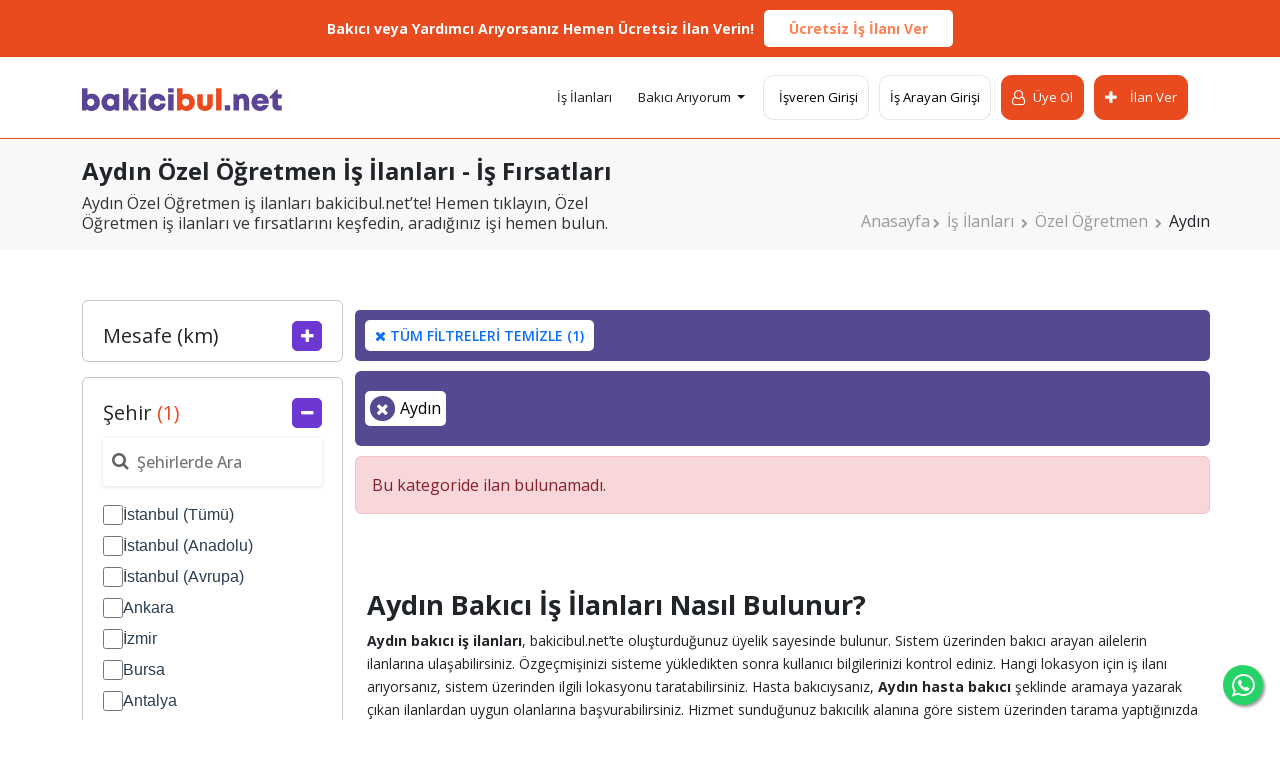

--- FILE ---
content_type: text/html; charset=UTF-8
request_url: https://www.bakicibul.net/aydin-ozel-ders-ogretmeni-is-ilanlari
body_size: 65528
content:
<!DOCTYPE html>
<html lang="tr-TR">
<head>
    <meta charset="UTF-8">
    <meta http-equiv="X-UA-Compatible" content="IE=edge">
    <meta name="viewport" content="width=device-width, initial-scale=1.0, maximum-scale=1, user-scalable=no">
    <meta name="google-site-verification" content="jS3WZtGohWKRJ_QcBUOwCVw9L-ECU68gLAI4t8mYe_o"/>
    <meta name="csrf-token" content="obSVzwuBgSkWBOfEQKaUcThDqDIO19dkSrEH9WFO"/>
    <link rel="apple-touch-icon" sizes="180x180" href="https://www.bakicibul.net/apple-touch-icon.png">
    <link rel="icon" type="image/png" sizes="32x32" href="https://www.bakicibul.net/favicon-32x32.png">
    <link rel="icon" type="image/png" sizes="16x16" href="https://www.bakicibul.net/favicon-16x16.png">
    <link rel="icon" type="image/x-icon" href="https://www.bakicibul.net/favicon.ico">
    <link rel="manifest" href="https://www.bakicibul.net/site.webmanifest">
    <title>Aydın Özel Öğretmen  İş İlanları - İş Fırsatları - Bakicibul</title>
<meta name="description" content="Aydın Özel Öğretmen  iş ilanları bakicibul.net’te! Hemen tıklayın, Özel Öğretmen iş ilanları ve fırsatlarını keşfedin, aradığınız işi hemen bulun.">
<link rel="canonical" href="http://www.bakicibul.net/aydin-ozel-ders-ogretmeni-is-ilanlari">
<meta name="robots" content="all">

    <meta name="twitter:card" content="summary_large_image">
    <meta property="twitter:domain" content="bakicibul.net">
    <meta property="twitter:url" content="https://www.bakicibul.net">
    <meta name="twitter:title" content="Bakıcı Bul - Türkiye'nin En Güvenilir Bakıcı İlanları Burada">
    <meta name="twitter:description" content="Bebek bakıcı, çocuk bakıcısı, hasta bakıcısı, refaketçi gibi ihtiyaçlarınız için en güvenilir platform bakicibul.net!">
    <meta name="twitter:image" content="https://www.bakicibul.net/storage/og-logo.jpg">
    <meta property="og:locale" content="tr_TR">
    <meta name="keywords" content="bebek bakıcısı, yaşlı bakıcısı, hasta bakıcısı, çocuk bakıcısı, oyun ablası, refakatçi">
    <meta name="robots" content="follow, index, max-snippet:-1, max-video-preview:-1, max-image-preview:large">
    <meta property="og:title" content="Aydın Özel Öğretmen  İş İlanları - İş Fırsatları - Bakicibul">
    <meta property="og:type" content="website">
    <meta property="og:url" content="https://www.bakicibul.net/aydin-ozel-ders-ogretmeni-is-ilanlari">
    <meta property="og:image" content="https://www.bakicibul.net/storage/og-logo.jpg">
    <meta property="og:image:width" content="1200" />
    <meta property="og:image:height" content="630" />
    <meta property="og:description" content="Aydın Özel Öğretmen  iş ilanları bakicibul.net’te! Hemen tıklayın, Özel Öğretmen iş ilanları ve fırsatlarını keşfedin, aradığınız işi hemen bulun.">
    <meta property="og:site_name" content="Bakicibul">
    <link  href="https://www.bakicibul.net/assets/css/font-awesome.min.css" rel="preload" as="style" onload="this.onload=null;this.rel='stylesheet'" />
    <link rel="stylesheet" href="https://www.bakicibul.net/assets/css/bootstrap.min.css?v=2"  >
    <link rel="preconnect" href="https://fonts.googleapis.com">
    <link rel="preconnect" href="https://fonts.gstatic.com" crossorigin>
    <link href="https://fonts.googleapis.com/css2?family=Open+Sans:ital,wght@0,300..800;1,300..800&display=swap" rel="stylesheet">
    <link  rel="stylesheet" href="https://www.bakicibul.net/assets/css/style.min.css?v=260117080527"/>
    <!-- Google tag (gtag.js) -->
    <script async src="https://www.googletagmanager.com/gtag/js?id=G-Q9967M4STF"></script>
    <script>
    window.dataLayer = window.dataLayer || [];
    function gtag(){dataLayer.push(arguments);}
    gtag('js', new Date());

    gtag('config', 'G-Q9967M4STF');
    </script>
    <link rel="stylesheet" href="https://cdnjs.cloudflare.com/ajax/libs/font-awesome/4.7.0/css/font-awesome.min.css">

    
    <link rel="stylesheet" href="https://www.bakicibul.net/assets/css/a-work/style.css?v=260117080527">
    <link rel="stylesheet"  href="https://www.bakicibul.net/assets/css/a-work/responsive.css?v=11">
    
    
    <link rel="stylesheet"  href="https://www.bakicibul.net/assets/css/mobile-footer.css">
    <link rel="stylesheet" href="https://cdn.jsdelivr.net/npm/sweetalert2@11/dist/sweetalert2.min.css">
    <link rel="stylesheet" href="https://www.bakicibul.net/assets/css/tabler-icons.min.css" >
    <script  src="https://www.bakicibul.net/assets/js/jquery.min.js" ></script>
          <script
          src="https://www.bakicibul.net/assets/js/jquery.ui.touch-punch.min.js" ></script>

          <link   rel="stylesheet" href="https://www.bakicibul.net/assets/css/cropper.min.css" />
    <script src="https://cdn.jsdelivr.net/npm/sweetalert2@11/dist/sweetalert2.all.min.js"></script>
    <script src="https://challenges.cloudflare.com/turnstile/v0/api.js" defer></script>



    <style>
        body {
            font-family: 'Open Sans', sans-serif; /* Google'dan aldığın fontu burada kullan */
        }
    </style>

    
    <style>
           .cybe-user{
        min-width:200px;
    }
        @media screen and (max-width:993px) and (min-width:768px){
    .newHeader span {
    font-size: 12px;
}
        }
@media screen and (min-width:993px) and (max-width:1400px){
    .newHeader span {
    font-size: 14px;
}
.header-right>div>ul>li {
margin-right: 10px;
font-size: 13px;
}
.header-right .buttons a ,.header-right .buttons div:first-child a span, .header-right .buttons div:last-child a span {
font-size: 13px !important;
}
.buttons .sign-in i  {
    font-size: 15px;
}
}

@media screen and (max-width:1400px){
    .cybe-user{
        min-width:initial;
    }

.hidemenu{
display:none;
}
}
@media screen and (max-width:1105px){
.navbar-brand img {
width: 180px !important;
}

}

@media screen and (max-width:992px) and  (min-width:750px){
    .mobile-hamburger-area {

        width: 50% !important;
}
}

@media screen and (max-width:992px){
    .mobile-items{display:flex;
        align-items: center;}

        .mobile-hamburger {
        display: block !important;
        cursor: pointer;
    }
    .header-left {
        display: flex
;
        width: 100%;
        align-items: center;
        justify-content: space-between;
    }
}

.copyright a:nth-child(2), .header-right .buttons div:first-child a span, .header-right .buttons div:last-child a span, .pl-1, .plpx-10, .plpx-5 {
    padding-left: 5px;
    font-size: 15px;
}



        .menu-has-sub .fa {
            width: 30px;
            margin-right: 5px;
        }

        .header-right .sign-in a {
            position: relative;
        }

        .header-right .sign-in a::before {
            content: '';
            position: absolute;
            top: -5px;
            right: -5px;
            bottom: -5px;
            left: -5px;
            background: transparent;
            border-radius: 10px;
        }

        .hamburgerovrl.show {
            position: fixed;
            top: 0;
            right: 0;
            bottom: 0;
            left: 0;
            background: #000000a1;
            z-index: 999999;
        }


        .newHeader {
            text-align: center;
            padding: 10px 0;
            display: flex;
            align-items: center;
            justify-content: center;
            background-color: coral;
            color: #fff;
            margin: 0;
            font-size: 1.1em;
            font-weight: bold;
            position: relative;
        }

        .newHeader span {

            text-align: center;
            color: white;
        }

        .newHeader a {
            margin-left: 10px;
            background: white;
            padding: 8px 25px;
            font-size: 14px;
            border-radius: 5px;
            transition: all .3s;
            color: coral;
        }
        .f-size{
            font-weight:600;
        }

        .newHeader a:hover {
            background: #574893;
            color: white;
        }

        .rotate180 + .dropdown-toggle::after {
            transform: rotate(180deg);
        }

        .dropdown-toggle:hover::after {
            transform: rotate(180deg);
        }

        [style*="text-decoration: underline"] {
            text-decoration-skip-ink: none;
        }

        .mobile-footer-accordion .tab-label::after {
            transform: rotate(90deg);
        }

        .custom-sub-menu li i {
            color: #7f7c7c;

        }

        .custom-sub-menu li svg {
            fill: #7f7c7c;
            width: 30px;
            margin-right: 5px;
        }

        .menu-has-sub .ti {
            width: 30px;
            margin-right: 5px;
        }



        @media (max-width: 1600px) {
            .header-right .buttons a {
                    font-size: 14px;
            }



        }

@media (max-width: 1200px) {
    .custom-new-a-p{
        padding-left: 15px;
    }
}


        @media (max-width: 768px) {

            .rotate-270-deg::after {
                transform: rotate(270deg) !important;
            }


            .newHeader {
                justify-content: space-evenly;
                font-size: .875em;
                line-height: 2;
                text-align: left;
                padding: 5px;
            }

            .newHeader span {
                font-size: 12px;
                color: white;
                text-align: left;
                padding-left: 5px;
                flex-basis: 68%;
                line-height: 1.5;
            }

            .newHeader a {
                font-size: 12px;
                padding: 5px 5px;
                flex-basis: 25%;
                line-height: 1.3;
                display: flex;
                justify-content: center;
                align-items: center;
            }
        }
        .pt-50{
            padding-top: 50px;
        }


        #newClassAd .title h2 {
            line-height: 38px;
        }

        .add-ilan {
            border: 2px solid #6e3a96;
            border-radius: 5px;
            padding: 0 8px;
            transition: all .3s;
            font-weight: bold;
            margin: 0 22px 0 11px !important;
        }

        .add-ilan a {
            color: #6e3a96
        }

        .add-ilan:hover {
            color: white;
            background-color: #6e3a96;
        }

        .add-ilan:hover a {
            color: white;
        }

        .custom-sub-menu .title span {
            background-color: red;
            color: white;
            padding: 5px;
            border-radius: 5px;
        }

        .mobil-bildirim-area {
            background-color: red;
            color: white;
            padding: 5px;
            border-radius: 5px;
            display: flex;
    align-items: center;
    justify-content: center;
        }

        .buttons .menu-has-sub:hover .newbtn .fa-angle-down {
            transform: rotate(180deg);
        }

        .buttons .menu-has-sub:hover .newbtn2 .fa-angle-down {
            transform: rotate(180deg);
        }

        .calendar {
            display: flex;

        }

        .calendar select:first-child {
            margin-left: 0px;
        }

        .calendar select {

            margin-left: 10px;
        }
        .flexnotifi {
    display: flex;
    align-items: center;
    justify-content: center;
}
.notification-tab span.title {
    display: flex;
    gap: 7px;
    align-items: center;
}

        .loading-overlay {
            display: none;
            position: fixed;
            top: 0;
            left: 0;
            width: 100%;
            height: 100%;
            background: rgb(255, 255, 255)!important;
            z-index: 9999;
            justify-content: center;
            align-items: center;
        }

        .loading-spinner {
            border: 16px solid #f3f3f3;
            border-top: 16px solid #3498db;
            border-radius: 50%;
            width: 120px;
            height: 120px;
            animation: spin 2s linear infinite;
            top: calc(50% - 120px);
            left: calc(50% - 120px);
            position: absolute;
        }
        .cropper-swal-area{
            max-height: 400px;
    overflow: hidden;
        }
        .phone-code-boxes{
            display:flex;
            justify-content: center;
            align-items:center;
            flex-direction: column;
        }
        .phone-code-input{
            width: 40px;
            height: 40px;
            border-radius:8px;
            margin-right:5px;
            border:1px solid #3498db;
            text-align: center;
        }


        @keyframes spin {
            0% {
                transform: rotate(0deg);
            }
            100% {
                transform: rotate(360deg);
            }
        }


        @media (min-width: 0) and (max-width: 1023px) {
            .calendar {
                display: flex;
                flex-direction: column;

            }

            .calendar select {
                margin-top: 10px;
                margin-left: 0px;
            }

            .t37-profilePic {
                display: flex;
                align-items: center;
                padding: 12px 24px;
                width: 100%;
                background-color: #f9f9f9;
            }

            .t37-profilePicImg {
                background-size: cover !important;
                width: 60px;
                height: 60px;
                object-fit: cover;
                border-radius: 5px;
                box-shadow: rgba(0, 0, 0, .24) 0 3px 8px;
                border: 1px solid #6e3a96;
                overflow: hidden;
            }

            .t37-profilePic p {
                font-weight: bold;
                margin-left: 10px;
                color: #413d4b;
                line-height: 1.8;
                flex-basis: 66%;
            }


        }
       .red{
                background-color: red;
    color: white;
    padding: 5px;
    border-radius: 5px;
    height: 27px;
    width:20px;
    margin-left:10px;
            }
            .form-group .red{
                background-color:transparent;
                color: red;
            }

        @media only screen and (max-width: 762px) {
            .hamburger-content ul li a i{
                color:#7f7c7c!important;
                width: 23px;
            }
            .hamburger-content ul li a svg{
                color:#7f7c7c!important;
            }
            .red{
                background-color: red;
    color: white;
    padding: 5px;
    border-radius: 5px;
    width: 20px;
    height: 27px;
    margin-left: 10px;
            }
            .form-group .red{
                background-color:transparent;
                color: red;
            }
            .loading-spinner {
    border: 16px solid #f3f3f3;
    border-top: 16px solid #3498db;
    border-radius: 50%;
    width: 60px;
    height: 60px;
    animation: spin 2s linear infinite;
    top: calc(50% - 30px);
    left: calc(50% - 30px);
    position: absolute;
}
            .cropper-swal-area {
                max-height: 340px;
            }

            .custom-left-span1 {
                padding-left: 9px !important;
            }

            .custom-left-span2 {
                padding-left: 14px !important;
            }
        }
        .swal2-title{
            font-size: 20px!important;
        }
    </style>
</head>

<body>
<!-- Google Tag Manager (noscript) -->


<!-- End Google Tag Manager (noscript) -->
<div class="hamburgerovrl"></div>
<div class="loading-overlay">


    <div class="loading-spinner"></div>

</div>
<div class="mobile-hamburger-area d-none ">
    <div class="hamburger-top">
        <div class="row jc-space-between ai-center">
            <div class="hamburger-logo col-8">
                <img src="https://www.bakicibul.net/assets/images/svg-icons/Logo-son.svg" alt="">
            </div>
            <div class="close-button-hamburger mobile-hamburger-icon col-4">
                <i class="fa fa-close mobile-close-icon"></i>

            </div>
        </div>
    </div>
    <div class="hamburger-content">
        

        <ul>
            <li>
                <a style="padding-left: 22px;" href="https://www.bakicibul.net">
                    <svg viewBox="0 0 24 24" width="20" height="20" stroke="currentColor" stroke-width="2"
                         fill="none" stroke-linecap="round" stroke-linejoin="round" class="css-i6dzq1">
                        <path d="M3 9l9-7 9 7v11a2 2 0 0 1-2 2H5a2 2 0 0 1-2-2z"></path>
                        <polyline points="9 22 9 12 15 12 15 22"></polyline>
                    </svg>
                    <span>Anasayfa</span>
                </a>
            </li>

        </ul>
                    <div class="buttons">
                <div class="hamburger-button1">
                    <a class="chatbox-open" href="https://www.bakicibul.net/bakici-ariyorum">Aday Önerileri</a>
                </div>
                <div class="hamburger-button2" style="margin-bottom: 12px">
                    <a href="https://www.bakicibul.net/ilan/ekle" data-toggle="tooltip" data-placement="left"
                       title="BAKİCİBUL.NETTEN KENDİNİZ İLAN VEREREK BAŞVURULARIN DİREKT SİZE ULAŞMASINI SAĞLAYABİLİRSİNİZ.">
                        Kendim İlan Vermek İstiyorum</a>
                </div>
            </div>
                <ul class="mobile-mtpx-10" style="margin-top: 0 !important;">
                            <li><a href="https://www.bakicibul.net/bakici-is-ilanlari">
                        <img src="https://www.bakicibul.net/assets/images/m_search.png" alt="search" width="20px"/>

                        <span>İş İlanları</span>
                    </a></li>
                <li><a href="https://www.bakicibul.net/bakici-ariyorum">
                        <img src="https://www.bakicibul.net/assets/images/m_user.png" alt="user picture" width="20px"/>


                        <span>Bakıcı Arıyorum</span>

                    </a></li>
                <li>
                    <a href="https://www.bakicibul.net/bakici-is-ilanlari">
                        <img src="https://www.bakicibul.net/assets/images/m_usera.png" alt="m_user" width="20px"/>


                        <span>İş Arıyorum</span>
                    </a>
                </li>
                <li>
                    <a href="https://www.bakicibul.net/urunler">
                        <img src="https://www.bakicibul.net/assets/images/m_shop.png" alt="shop" width="20px"/>


                        <span>Ürünlerimiz</span>
                    </a>
                </li>
                <li>
                    <a href="https://www.bakicibul.net/iletisim">
                        <img src="https://www.bakicibul.net/assets/images/m_mektup.png" alt="mektup" width="20px"/>


                        <span>İletişim</span>
                    </a>
                </li>
                <li>
                    <a href="https://www.bakicibul.net/isveren-girisi">
                        <svg width="20" height="20" viewBox="0 0 24 23" fill="none"
                             xmlns="http://www.w3.org/2000/svg">
                            <path fill-rule="evenodd" clip-rule="evenodd"
                                  d="M11.8384 11.1129C13.4116 11.1129 14.7736 10.5721 15.8869 9.50529C16.9997 8.43862 17.5641 7.1335 17.5641 5.62569C17.5641 4.11842 16.9999 2.81311 15.8867 1.74608C14.7734 0.679587 13.4114 0.138908 11.8384 0.138908C10.265 0.138908 8.90315 0.679587 7.7901 1.74626C6.67705 2.81293 6.11267 4.11824 6.11267 5.62569C6.11267 7.1335 6.67705 8.4388 7.7901 9.50547C8.90352 10.572 10.2656 11.1129 11.8384 11.1129ZM8.77531 2.69024C9.62929 1.87175 10.6312 1.47394 11.8384 1.47394C13.0453 1.47394 14.0474 1.87175 14.9016 2.69024C15.7557 3.50891 16.171 4.4692 16.171 5.62569C16.171 6.78262 15.7557 7.74273 14.9016 8.5614C14.0474 9.37999 13.0453 9.77788 11.8384 9.77788C10.6315 9.77788 9.62967 9.37981 8.77531 8.5614C7.92104 7.74291 7.50575 6.78262 7.50575 5.62569C7.50575 4.4692 7.92104 3.50891 8.77531 2.69024Z"
                                  fill="black"/>
                            <path fill-rule="evenodd" clip-rule="evenodd"
                                  d="M21.8569 17.6568C21.8247 17.2129 21.7599 16.7287 21.6643 16.2173C21.5677 15.7022 21.4436 15.2151 21.2949 14.77C21.1411 14.31 20.9323 13.8556 20.6738 13.4202C20.406 12.9683 20.0911 12.5748 19.7379 12.251C19.3683 11.9122 18.916 11.6399 18.393 11.4412C17.8718 11.2436 17.2941 11.1435 16.6762 11.1435C16.4335 11.1435 16.1988 11.2389 15.7456 11.5217C15.4666 11.696 15.1403 11.8976 14.7762 12.1207C14.4648 12.3107 14.0429 12.4889 13.5218 12.6502C13.0135 12.8079 12.4973 12.8878 11.9877 12.8878C11.4784 12.8878 10.9622 12.8079 10.4535 12.6502C9.93294 12.4891 9.51097 12.3109 9.20012 12.1208C8.83935 11.8999 8.51289 11.6983 8.22976 11.5215C7.77687 11.2388 7.54224 11.1433 7.29954 11.1433C6.68149 11.1433 6.10395 11.2436 5.58291 11.4414C5.06018 11.6397 4.60767 11.912 4.23787 12.2511C3.88462 12.5751 3.56972 12.9684 3.30201 13.4202C3.04398 13.8556 2.83502 14.3098 2.68124 14.7702C2.53272 15.2153 2.40845 15.7022 2.31201 16.2173C2.21622 16.728 2.15146 17.2123 2.1194 17.6574C2.08782 18.0924 2.07184 18.5451 2.07184 19.0027C2.07184 20.1918 2.46626 21.1546 3.2442 21.8646C4.01246 22.5652 5.02879 22.9205 6.26516 22.9205H17.7116C18.9476 22.9205 19.9639 22.5652 20.7324 21.8646C21.5105 21.1551 21.9049 20.192 21.9049 19.0025C21.9047 18.5434 21.8887 18.0907 21.8569 17.6568ZM19.7719 20.8973C19.2643 21.3603 18.5903 21.5854 17.7114 21.5854H6.26516C5.38608 21.5854 4.7121 21.3603 4.20469 20.8975C3.70687 20.4434 3.46491 19.8233 3.46491 19.0027C3.46491 18.5758 3.47958 18.1543 3.50891 17.7496C3.53758 17.3526 3.59614 16.9165 3.68309 16.4532C3.76881 15.9955 3.87804 15.5661 4.00786 15.1772C4.1325 14.8044 4.30245 14.4353 4.5132 14.0796C4.71436 13.7407 4.94578 13.4499 5.20109 13.2156C5.43994 12.9965 5.74102 12.8171 6.09578 12.6825C6.42384 12.5581 6.7926 12.4899 7.19285 12.4797C7.24163 12.5046 7.32849 12.552 7.4693 12.64C7.75562 12.8188 8.08575 13.0229 8.45066 13.2462C8.862 13.4975 9.39197 13.7245 10.0251 13.9204C10.6724 14.121 11.3326 14.2229 11.9879 14.2229C12.6431 14.2229 13.3035 14.121 13.9504 13.9206C14.5841 13.7243 15.1138 13.4975 15.5257 13.2459C15.8992 13.0171 16.22 12.819 16.5064 12.64C16.6471 12.5522 16.734 12.5046 16.7828 12.4797C17.1832 12.4899 17.552 12.5581 17.8802 12.6825C18.2348 12.8171 18.5359 12.9966 18.7747 13.2156C19.0301 13.4498 19.2616 13.7405 19.4626 14.0798C19.6736 14.4353 19.8437 14.8046 19.9682 15.1771C20.0982 15.5664 20.2076 15.9957 20.2931 16.453C20.3798 16.9172 20.4386 17.3535 20.4672 17.7498V17.7501C20.4968 18.1532 20.5117 18.5745 20.5119 19.0027C20.5117 19.8235 20.2697 20.4434 19.7719 20.8973Z"
                                  fill="black"/>
                        </svg>
                        <span>İşveren Girişi</span>
                    </a>
                </li>
                <li>
                    <a href="https://www.bakicibul.net/is-arayan-giris">
                        <svg width="20" height="20" viewBox="0 0 24 23" fill="none"
                             xmlns="http://www.w3.org/2000/svg">
                            <path fill-rule="evenodd" clip-rule="evenodd"
                                  d="M11.8384 11.1129C13.4116 11.1129 14.7736 10.5721 15.8869 9.50529C16.9997 8.43862 17.5641 7.1335 17.5641 5.62569C17.5641 4.11842 16.9999 2.81311 15.8867 1.74608C14.7734 0.679587 13.4114 0.138908 11.8384 0.138908C10.265 0.138908 8.90315 0.679587 7.7901 1.74626C6.67705 2.81293 6.11267 4.11824 6.11267 5.62569C6.11267 7.1335 6.67705 8.4388 7.7901 9.50547C8.90352 10.572 10.2656 11.1129 11.8384 11.1129ZM8.77531 2.69024C9.62929 1.87175 10.6312 1.47394 11.8384 1.47394C13.0453 1.47394 14.0474 1.87175 14.9016 2.69024C15.7557 3.50891 16.171 4.4692 16.171 5.62569C16.171 6.78262 15.7557 7.74273 14.9016 8.5614C14.0474 9.37999 13.0453 9.77788 11.8384 9.77788C10.6315 9.77788 9.62967 9.37981 8.77531 8.5614C7.92104 7.74291 7.50575 6.78262 7.50575 5.62569C7.50575 4.4692 7.92104 3.50891 8.77531 2.69024Z"
                                  fill="black"/>
                            <path fill-rule="evenodd" clip-rule="evenodd"
                                  d="M21.8569 17.6568C21.8247 17.2129 21.7599 16.7287 21.6643 16.2173C21.5677 15.7022 21.4436 15.2151 21.2949 14.77C21.1411 14.31 20.9323 13.8556 20.6738 13.4202C20.406 12.9683 20.0911 12.5748 19.7379 12.251C19.3683 11.9122 18.916 11.6399 18.393 11.4412C17.8718 11.2436 17.2941 11.1435 16.6762 11.1435C16.4335 11.1435 16.1988 11.2389 15.7456 11.5217C15.4666 11.696 15.1403 11.8976 14.7762 12.1207C14.4648 12.3107 14.0429 12.4889 13.5218 12.6502C13.0135 12.8079 12.4973 12.8878 11.9877 12.8878C11.4784 12.8878 10.9622 12.8079 10.4535 12.6502C9.93294 12.4891 9.51097 12.3109 9.20012 12.1208C8.83935 11.8999 8.51289 11.6983 8.22976 11.5215C7.77687 11.2388 7.54224 11.1433 7.29954 11.1433C6.68149 11.1433 6.10395 11.2436 5.58291 11.4414C5.06018 11.6397 4.60767 11.912 4.23787 12.2511C3.88462 12.5751 3.56972 12.9684 3.30201 13.4202C3.04398 13.8556 2.83502 14.3098 2.68124 14.7702C2.53272 15.2153 2.40845 15.7022 2.31201 16.2173C2.21622 16.728 2.15146 17.2123 2.1194 17.6574C2.08782 18.0924 2.07184 18.5451 2.07184 19.0027C2.07184 20.1918 2.46626 21.1546 3.2442 21.8646C4.01246 22.5652 5.02879 22.9205 6.26516 22.9205H17.7116C18.9476 22.9205 19.9639 22.5652 20.7324 21.8646C21.5105 21.1551 21.9049 20.192 21.9049 19.0025C21.9047 18.5434 21.8887 18.0907 21.8569 17.6568ZM19.7719 20.8973C19.2643 21.3603 18.5903 21.5854 17.7114 21.5854H6.26516C5.38608 21.5854 4.7121 21.3603 4.20469 20.8975C3.70687 20.4434 3.46491 19.8233 3.46491 19.0027C3.46491 18.5758 3.47958 18.1543 3.50891 17.7496C3.53758 17.3526 3.59614 16.9165 3.68309 16.4532C3.76881 15.9955 3.87804 15.5661 4.00786 15.1772C4.1325 14.8044 4.30245 14.4353 4.5132 14.0796C4.71436 13.7407 4.94578 13.4499 5.20109 13.2156C5.43994 12.9965 5.74102 12.8171 6.09578 12.6825C6.42384 12.5581 6.7926 12.4899 7.19285 12.4797C7.24163 12.5046 7.32849 12.552 7.4693 12.64C7.75562 12.8188 8.08575 13.0229 8.45066 13.2462C8.862 13.4975 9.39197 13.7245 10.0251 13.9204C10.6724 14.121 11.3326 14.2229 11.9879 14.2229C12.6431 14.2229 13.3035 14.121 13.9504 13.9206C14.5841 13.7243 15.1138 13.4975 15.5257 13.2459C15.8992 13.0171 16.22 12.819 16.5064 12.64C16.6471 12.5522 16.734 12.5046 16.7828 12.4797C17.1832 12.4899 17.552 12.5581 17.8802 12.6825C18.2348 12.8171 18.5359 12.9966 18.7747 13.2156C19.0301 13.4498 19.2616 13.7405 19.4626 14.0798C19.6736 14.4353 19.8437 14.8046 19.9682 15.1771C20.0982 15.5664 20.2076 15.9957 20.2931 16.453C20.3798 16.9172 20.4386 17.3535 20.4672 17.7498V17.7501C20.4968 18.1532 20.5117 18.5745 20.5119 19.0027C20.5117 19.8235 20.2697 20.4434 19.7719 20.8973Z"
                                  fill="black"/>
                        </svg>
                        <span>İş Arayan Girişi</span>
                    </a>
                </li>
                <li>
                    <a href="https://www.bakicibul.net/uye-ol">
                        <svg width="20" height="20" viewBox="0 0 24 23" fill="none"
                             xmlns="http://www.w3.org/2000/svg">
                            <path fill-rule="evenodd" clip-rule="evenodd"
                                  d="M11.8384 11.1129C13.4116 11.1129 14.7736 10.5721 15.8869 9.50529C16.9997 8.43862 17.5641 7.1335 17.5641 5.62569C17.5641 4.11842 16.9999 2.81311 15.8867 1.74608C14.7734 0.679587 13.4114 0.138908 11.8384 0.138908C10.265 0.138908 8.90315 0.679587 7.7901 1.74626C6.67705 2.81293 6.11267 4.11824 6.11267 5.62569C6.11267 7.1335 6.67705 8.4388 7.7901 9.50547C8.90352 10.572 10.2656 11.1129 11.8384 11.1129ZM8.77531 2.69024C9.62929 1.87175 10.6312 1.47394 11.8384 1.47394C13.0453 1.47394 14.0474 1.87175 14.9016 2.69024C15.7557 3.50891 16.171 4.4692 16.171 5.62569C16.171 6.78262 15.7557 7.74273 14.9016 8.5614C14.0474 9.37999 13.0453 9.77788 11.8384 9.77788C10.6315 9.77788 9.62967 9.37981 8.77531 8.5614C7.92104 7.74291 7.50575 6.78262 7.50575 5.62569C7.50575 4.4692 7.92104 3.50891 8.77531 2.69024Z"
                                  fill="black"/>
                            <path fill-rule="evenodd" clip-rule="evenodd"
                                  d="M21.8569 17.6568C21.8247 17.2129 21.7599 16.7287 21.6643 16.2173C21.5677 15.7022 21.4436 15.2151 21.2949 14.77C21.1411 14.31 20.9323 13.8556 20.6738 13.4202C20.406 12.9683 20.0911 12.5748 19.7379 12.251C19.3683 11.9122 18.916 11.6399 18.393 11.4412C17.8718 11.2436 17.2941 11.1435 16.6762 11.1435C16.4335 11.1435 16.1988 11.2389 15.7456 11.5217C15.4666 11.696 15.1403 11.8976 14.7762 12.1207C14.4648 12.3107 14.0429 12.4889 13.5218 12.6502C13.0135 12.8079 12.4973 12.8878 11.9877 12.8878C11.4784 12.8878 10.9622 12.8079 10.4535 12.6502C9.93294 12.4891 9.51097 12.3109 9.20012 12.1208C8.83935 11.8999 8.51289 11.6983 8.22976 11.5215C7.77687 11.2388 7.54224 11.1433 7.29954 11.1433C6.68149 11.1433 6.10395 11.2436 5.58291 11.4414C5.06018 11.6397 4.60767 11.912 4.23787 12.2511C3.88462 12.5751 3.56972 12.9684 3.30201 13.4202C3.04398 13.8556 2.83502 14.3098 2.68124 14.7702C2.53272 15.2153 2.40845 15.7022 2.31201 16.2173C2.21622 16.728 2.15146 17.2123 2.1194 17.6574C2.08782 18.0924 2.07184 18.5451 2.07184 19.0027C2.07184 20.1918 2.46626 21.1546 3.2442 21.8646C4.01246 22.5652 5.02879 22.9205 6.26516 22.9205H17.7116C18.9476 22.9205 19.9639 22.5652 20.7324 21.8646C21.5105 21.1551 21.9049 20.192 21.9049 19.0025C21.9047 18.5434 21.8887 18.0907 21.8569 17.6568ZM19.7719 20.8973C19.2643 21.3603 18.5903 21.5854 17.7114 21.5854H6.26516C5.38608 21.5854 4.7121 21.3603 4.20469 20.8975C3.70687 20.4434 3.46491 19.8233 3.46491 19.0027C3.46491 18.5758 3.47958 18.1543 3.50891 17.7496C3.53758 17.3526 3.59614 16.9165 3.68309 16.4532C3.76881 15.9955 3.87804 15.5661 4.00786 15.1772C4.1325 14.8044 4.30245 14.4353 4.5132 14.0796C4.71436 13.7407 4.94578 13.4499 5.20109 13.2156C5.43994 12.9965 5.74102 12.8171 6.09578 12.6825C6.42384 12.5581 6.7926 12.4899 7.19285 12.4797C7.24163 12.5046 7.32849 12.552 7.4693 12.64C7.75562 12.8188 8.08575 13.0229 8.45066 13.2462C8.862 13.4975 9.39197 13.7245 10.0251 13.9204C10.6724 14.121 11.3326 14.2229 11.9879 14.2229C12.6431 14.2229 13.3035 14.121 13.9504 13.9206C14.5841 13.7243 15.1138 13.4975 15.5257 13.2459C15.8992 13.0171 16.22 12.819 16.5064 12.64C16.6471 12.5522 16.734 12.5046 16.7828 12.4797C17.1832 12.4899 17.552 12.5581 17.8802 12.6825C18.2348 12.8171 18.5359 12.9966 18.7747 13.2156C19.0301 13.4498 19.2616 13.7405 19.4626 14.0798C19.6736 14.4353 19.8437 14.8046 19.9682 15.1771C20.0982 15.5664 20.2076 15.9957 20.2931 16.453C20.3798 16.9172 20.4386 17.3535 20.4672 17.7498V17.7501C20.4968 18.1532 20.5117 18.5745 20.5119 19.0027C20.5117 19.8235 20.2697 20.4434 19.7719 20.8973Z"
                                  fill="black"/>
                        </svg>

                        <span>Üye Ol</span>
                    </a>
                </li>
            
                            <li>
                    <a href="https://www.bakicibul.net/bakici-ariyorum">
                        <svg width="20" height="20" viewBox="0 0 24 23" fill="none"
                             xmlns="http://www.w3.org/2000/svg">
                            <path fill-rule="evenodd" clip-rule="evenodd"
                                  d="M11.8384 11.1129C13.4116 11.1129 14.7736 10.5721 15.8869 9.50529C16.9997 8.43862 17.5641 7.1335 17.5641 5.62569C17.5641 4.11842 16.9999 2.81311 15.8867 1.74608C14.7734 0.679587 13.4114 0.138908 11.8384 0.138908C10.265 0.138908 8.90315 0.679587 7.7901 1.74626C6.67705 2.81293 6.11267 4.11824 6.11267 5.62569C6.11267 7.1335 6.67705 8.4388 7.7901 9.50547C8.90352 10.572 10.2656 11.1129 11.8384 11.1129ZM8.77531 2.69024C9.62929 1.87175 10.6312 1.47394 11.8384 1.47394C13.0453 1.47394 14.0474 1.87175 14.9016 2.69024C15.7557 3.50891 16.171 4.4692 16.171 5.62569C16.171 6.78262 15.7557 7.74273 14.9016 8.5614C14.0474 9.37999 13.0453 9.77788 11.8384 9.77788C10.6315 9.77788 9.62967 9.37981 8.77531 8.5614C7.92104 7.74291 7.50575 6.78262 7.50575 5.62569C7.50575 4.4692 7.92104 3.50891 8.77531 2.69024Z"
                                  fill="black"/>
                            <path fill-rule="evenodd" clip-rule="evenodd"
                                  d="M21.8569 17.6568C21.8247 17.2129 21.7599 16.7287 21.6643 16.2173C21.5677 15.7022 21.4436 15.2151 21.2949 14.77C21.1411 14.31 20.9323 13.8556 20.6738 13.4202C20.406 12.9683 20.0911 12.5748 19.7379 12.251C19.3683 11.9122 18.916 11.6399 18.393 11.4412C17.8718 11.2436 17.2941 11.1435 16.6762 11.1435C16.4335 11.1435 16.1988 11.2389 15.7456 11.5217C15.4666 11.696 15.1403 11.8976 14.7762 12.1207C14.4648 12.3107 14.0429 12.4889 13.5218 12.6502C13.0135 12.8079 12.4973 12.8878 11.9877 12.8878C11.4784 12.8878 10.9622 12.8079 10.4535 12.6502C9.93294 12.4891 9.51097 12.3109 9.20012 12.1208C8.83935 11.8999 8.51289 11.6983 8.22976 11.5215C7.77687 11.2388 7.54224 11.1433 7.29954 11.1433C6.68149 11.1433 6.10395 11.2436 5.58291 11.4414C5.06018 11.6397 4.60767 11.912 4.23787 12.2511C3.88462 12.5751 3.56972 12.9684 3.30201 13.4202C3.04398 13.8556 2.83502 14.3098 2.68124 14.7702C2.53272 15.2153 2.40845 15.7022 2.31201 16.2173C2.21622 16.728 2.15146 17.2123 2.1194 17.6574C2.08782 18.0924 2.07184 18.5451 2.07184 19.0027C2.07184 20.1918 2.46626 21.1546 3.2442 21.8646C4.01246 22.5652 5.02879 22.9205 6.26516 22.9205H17.7116C18.9476 22.9205 19.9639 22.5652 20.7324 21.8646C21.5105 21.1551 21.9049 20.192 21.9049 19.0025C21.9047 18.5434 21.8887 18.0907 21.8569 17.6568ZM19.7719 20.8973C19.2643 21.3603 18.5903 21.5854 17.7114 21.5854H6.26516C5.38608 21.5854 4.7121 21.3603 4.20469 20.8975C3.70687 20.4434 3.46491 19.8233 3.46491 19.0027C3.46491 18.5758 3.47958 18.1543 3.50891 17.7496C3.53758 17.3526 3.59614 16.9165 3.68309 16.4532C3.76881 15.9955 3.87804 15.5661 4.00786 15.1772C4.1325 14.8044 4.30245 14.4353 4.5132 14.0796C4.71436 13.7407 4.94578 13.4499 5.20109 13.2156C5.43994 12.9965 5.74102 12.8171 6.09578 12.6825C6.42384 12.5581 6.7926 12.4899 7.19285 12.4797C7.24163 12.5046 7.32849 12.552 7.4693 12.64C7.75562 12.8188 8.08575 13.0229 8.45066 13.2462C8.862 13.4975 9.39197 13.7245 10.0251 13.9204C10.6724 14.121 11.3326 14.2229 11.9879 14.2229C12.6431 14.2229 13.3035 14.121 13.9504 13.9206C14.5841 13.7243 15.1138 13.4975 15.5257 13.2459C15.8992 13.0171 16.22 12.819 16.5064 12.64C16.6471 12.5522 16.734 12.5046 16.7828 12.4797C17.1832 12.4899 17.552 12.5581 17.8802 12.6825C18.2348 12.8171 18.5359 12.9966 18.7747 13.2156C19.0301 13.4498 19.2616 13.7405 19.4626 14.0798C19.6736 14.4353 19.8437 14.8046 19.9682 15.1771C20.0982 15.5664 20.2076 15.9957 20.2931 16.453C20.3798 16.9172 20.4386 17.3535 20.4672 17.7498V17.7501C20.4968 18.1532 20.5117 18.5745 20.5119 19.0027C20.5117 19.8235 20.2697 20.4434 19.7719 20.8973Z"
                                  fill="black"/>
                        </svg>


                        <span>Adayları Gör</span>
                    </a>
                </li>
                        <li>
                                <a href="tel:+905010322045" style="display:block">
                    <p>Bize Ulaşın</p>
                    <p>+90 (501) 032 20 45</p>
                </a>

                <div class="hamburger-social-media-icons d-flex justify-content-start align-items-center" style="padding-top: 18px">

                                            <a href="https://www.instagram.com/bakicibulnet/"
                           target="_blank"><img height="30px" width="30px" style="width:30px"
                                                alt="instagram"
                                                src="https://www.bakicibul.net/assets/images/svg-icons/instagram.svg"
                                                alt=""></a>
                                                                <a href="https://www.facebook.com/people/Bak%C4%B1c%C4%B1bulnet/100092845779178/"
                           target="_blank"><img height="30px" width="30px" style="width:30px"
                                                alt="facebook"
                                                src="https://www.bakicibul.net/assets/images/svg-icons/facebook.svg"
                                                alt=""></a>
                                                                <a href="https://x.com/bakicibulnet_"
                           target="_blank"><img height="30px" width="30px" style="width:30px"
                                                alt="facebook"
                                                src="https://www.bakicibul.net/assets/images/svg-icons/twit-icon.svg"
                                                alt=""></a>
                                        
                    
                    
                                    </div>
            </li>

        </ul>
    </div>
</div>
<div class="header">
    
                    <div class="flex newHeader"
                 style="width:100%; background-color:#e94b1f; padding:10px 0; text-align:center;">
                    <span> Bakıcı veya Yardımcı Arıyorsanız <span style="padding-left:0px;">Hemen Ücretsiz İlan
                            Verin!</span></span>
                <a href="https://www.bakicibul.net/ilan/ekle">Ücretsiz İş İlanı Ver</a>
            </div>
        
    
    <div style="margin-bottom:10px"
         class="container mt-10 ">
        <nav class="header-row navbar navbar-expand-lg bg-transparent">
            <div class="header-left">
                <div class="logo">
                    <a class="navbar-brand" href="https://www.bakicibul.net"><img
                            src="https://www.bakicibul.net/assets/images/svg-icons/Logo-son.svg" alt=""
                            width="100%" height="100%"></a>
                </div>

                <div class="mobile-items">
                                            <div class="mobile-hamburger">
                            <img width="30px" height="30px"
                                 src="https://www.bakicibul.net/assets/images/hamburger.png"
                                 alt="">
                        </div>
                    
                </div>
            </div>
                            <div class="header-right">
                    <div class="collapse navbar-collapse" id="navbarScroll">
                        <ul class="navbar-nav me-auto my-2 my-lg-0 navbar-nav-scroll"
                            style="--bs-scroll-height: 100px;z-index:9999 !important">
                            <li class="nav-item">
                                <a class="nav-link active" aria-current="page"
                                   href="https://www.bakicibul.net/bakici-is-ilanlari">İş İlanları</a>
                            </li>
                            <li class="nav-item dropdown" onmouseover="mOver(this)" onmouseout="mOut(this)">
                                <a class="nav-link active dropdown-toggle"
                                   
                                   href="https://www.bakicibul.net/bakici-ariyorum" role="button"
                                   aria-expanded="false">
                                    Bakıcı Arıyorum
                                </a>
                                <ul class="dropdown-menu" id="open-menu">
                                                                                                                        <li><a class="dropdown-item"
                                                   href="https://www.bakicibul.net/bebek-cocuk-bakicisi-ariyorum">Bebek - Çocuk Bakıcısı</a>
                                            </li>
                                                                                                                                                                <li><a class="dropdown-item"
                                                   href="https://www.bakicibul.net/yasli-bakicisi-ariyorum">Yaşlı Bakıcısı</a>
                                            </li>
                                                                                                                                                                <li><a class="dropdown-item"
                                                   href="https://www.bakicibul.net/refakatci-ve-hasta-bakicisi-ariyorum">Refakatçi ve Hasta Bakıcısı</a>
                                            </li>
                                                                                                                                                                <li><a class="dropdown-item"
                                                   href="https://www.bakicibul.net/oyun-ablasi-ariyorum">Oyun Ablası</a>
                                            </li>
                                                                                                                                                                <li><a class="dropdown-item"
                                                   href="https://www.bakicibul.net/temizlikci-ve-ev-hizmetleri-yardimcisi-ariyorum">Temizlikçi ve Ev Hizmetleri Yardımcısı</a>
                                            </li>
                                                                                                                                                                <li><a class="dropdown-item"
                                                   href="https://www.bakicibul.net/ingilizce-bilen-bakici-ariyorum">İngilizce Bilen Bakıcı</a>
                                            </li>
                                                                                                                                                                <li><a class="dropdown-item"
                                                   href="https://www.bakicibul.net/ev-ascisi-ariyorum">Ev Aşçısı</a>
                                            </li>
                                                                                                                                                                <li><a class="dropdown-item"
                                                   href="https://www.bakicibul.net/bahcivan-ariyorum">Bahçıvan</a>
                                            </li>
                                                                                                                                                                <li><a class="dropdown-item"
                                                   href="https://www.bakicibul.net/alzheimer-hasta-bakici-ariyorum">Alzheimer Hasta Bakıcı</a>
                                            </li>
                                                                                                                                                                                                    <!-- <li><a class="dropdown-item" href="https://www.bakicibul.net/bakici-ariyorum">Tüm Pozisyonlar</a></li> -->
                                    <li><a class="dropdown-item" href="https://www.bakicibul.net/tum-pozisyonlar">Tüm
                                            Pozisyonlar</a>
                                    </li>
                                </ul>
                            </li>
                            <li class="nav-item hidemenu">
                                <a class="nav-link active" aria-current="page"
                                   href="https://www.bakicibul.net/urunler">Ürünlerimiz</a>
                            </li>
                            <li class="nav-item hidemenu">
                                <a class="nav-link active" aria-current="page"
                                   href="https://www.bakicibul.net/iletisim">İletişim</a>
                            </li>
                        </ul>
                    </div>
                    <div class="buttons">
                        <div class="sign-in">
                            <a href="https://www.bakicibul.net/isveren-girisi" class="newbtn ngray h100">
                                <span>İşveren Girişi</span></a>
                        </div>
                        <div class="sign-in">
                            <a href="https://www.bakicibul.net/is-arayan-giris" class="newbtn ngray h100">
                                <span>İş Arayan Girişi</span></a>
                        </div>
                        <div class="sign-in">
                            <a href="https://www.bakicibul.net/uye-ol" class="newbtn orange">
                                <i class="fa fa-user-o"></i>
                                <span>Üye Ol</span></a>
                        </div>
                        <div class="sign-in">
                            <a href="https://www.bakicibul.net/ilan/ekle" class="newbtn orange">
                                <i class="fa fa-plus"></i>
                                <span>İlan Ver</span></a>
                        </div>
                    </div>
                </div>
                    </nav>
    </div>
</div>
<script>
    function mOver(obj) {
        var element = document.getElementById("open-menu");
        var parent = element.parentElement;
        parent.classList.add("rotate180");
        element.classList.add("show");
    }

    function mOut(obj) {
        var element = document.getElementById("open-menu");
        var parent = element.parentElement;
        parent.classList.remove("rotate180");
        element.classList.remove("show");
    }

/*
    $(document).on("mousemove",function (){
        if ($('.custom-sub-menu').css('visibility') === 'hidden') {
            // The element is hidden

        } else {
            $('select').blur();
        }
    })
*/

</script>

<style>

    .menu-has-sub {
        position: relative;
    }

    .border-red {
        border: 1px solid red !important;
        background-color: pink !important;
    }

    .menu-has-sub:hover .custom-sub-menu {
        height: auto;
        visibility: visible;
        opacity: 1;
    }

    .custom-sub-menu {
        position: absolute;
        top: calc(100%);
        left: 0;
        margin: 0;
        padding: 0;
        width: max-content;
        max-width: 219px;
                height: 0;
        overflow: hidden;
        visibility: hidden;
        opacity: 0;
        transition: all 0.3s ease;
        background: #fff;
        z-index: 9999;
        border-radius: 10px;
        border: 1px solid #ebebeb;
    }


    .custom-sub-menu li a {
        border-radius: 0 !important;
        width: 100%;
    }


    .custom-sub-menu li {
        list-style: none;
        width: 100%;
    }

    .mtpx-35 {
        margin-top: 0px !important;
    }
</style>
<div class="base-parent-div pt-50"  >
    
    <script>
        $('.loading-overlay').show();
        setTimeout(function() {
            $('.loading-overlay').hide();
        }, 600)
    </script>

    <style>
        .ui-slider-handle {
            outline: none !important;
        }

        a.page-link:focus {
            box-shadow: none !important;
            background: initial !important;
            color: initial !important;
        }

        .extend-button-container {
            position: absolute;
            bottom: -100px;
            left: 0;
            width: 100%;
            background: linear-gradient(to bottom, rgba(255, 255, 255, 0.4), white);
            height: 300px;
            display: flex;
            justify-content: center;
            align-items: center;
        }

        .appointment-area {
            min-height: 360px;
            max-height: 360px;
        }

        .appointment {
            padding: 10px 12px;
        }

        #customModalIframe .modal-body {
            overflow-y: auto;
        }

        .clean-btn {
            color: #e94b1f;
            background-color: white;
            border: 1px solid #e94b1f;
            width: 100%;
            margin-top: 10px;
            border-radius: 0.375rem;
        }

        .clean-btn:hover {
            color: #e94b1f;
            background-color: white;
            border: 1px solid #e94b1f;
            width: 100%;
            margin-top: 10px;
            border-radius: 0.375rem;
        }

        .button-container {
            border-radius: 0.375rem;
            bottom: 0;
            width: 100%;
            background-color: #e94b1f;
            color: white;
            text-align: center;
        }

        .button-container:hover {
            border-radius: 0.375rem;
            bottom: 0;
            width: 100%;
            background-color: #e94b1f;
            color: white;
            text-align: center;
        }

        .sidebar-search-button-container {
            position: relative;
            width: 100%;
            bottom: 0;
            padding: 0;
            z-index: 100;
            background-color: transparent;
        }

        #position li div {
            display: flex;
        }

        .filter-list-box ul li input {
            min-width: 20px;
            align-self: center;
        }

        .filter-list-box input[type=checkbox] {}

        .appointment-area .buttons {
            margin-top: 30px;
        }

        .filtretitle {
            display: none;
        }

        .filterItem .title {
            cursor: pointer;
        }

        .sehirara {
            padding-left: 15px;
        }

        .search-input::after {
            content: "\f002";
            font-family: 'FontAwesome';
            position: absolute;
            top: 10px;
            left: 9px;
            color: #626262;
            font-size: 18px;
        }

        .gofiltre.gofiltre2.hide {
            display: none !important;
        }

        .appointment-area {
            position: relative;
        }

        .appointment-area .buttons {


            width: 100%;

        }

        .appointment-area .buttons a {
            border-radius: unset;
            padding: 7px 15px !important;
            font-size: 14px;
            line-height: 1;
        }

        .swal2-container {
            z-index: 9999999 !important;
        }

        .appointment-tags {
            margin-top: 20px !important;
            flex-wrap: wrap;
        }

        .advert-tags-span {
            margin-right: 8px;
            font-size: 12px !important;
            line-height: 16px;
            color: #9ea2ab !important;
            display: flex;
            align-items: center;
            justify-content: flex-start;
        }

        .advert-tags-span i {
            color: #9ea2ab !important;
            margin-right: 5px;
            font-size: 20px !important;
        }

        .appointment:hover {
            transform: translateY(-3px);
            box-shadow: 0 9px 26px 0 rgba(31, 31, 51, 0.06);

            border-color: rgba(233, 75, 31, 0.5);

            transition: all .25s cubic-bezier(0.02, 0.01, 0.47, 1);
        }

        .appointment-tags li i {

            min-width: 20px !important;
        }

        .filter-cleans {
            cursor: pointer;
        }

        @media screen and (max-width: 768px) {
            .ptpx-35 {
                padding-top: 0px !important;
            }

            .bg-none span {
                background: none !important;
                color: #e94b1f !important;
            }

            .page-item:not(:first-child) .page-link {
                width: 25px !important;
                height: 25px !important;
                display: flex;
                justify-content: center;
                align-items: center;
                border-radius: 100%;
                margin-right: 7px !important;
            }

            .appointment-area {
                padding-top: 0px;
            }

            .cus-div {
                margin-left: 17px;
            }

            .advert-tags-span-custom {
                position: relative;
                min-height: 26px;
                padding-left: 25px;
            }

            .custom-maker {
                position: absolute;
                top: -1px;
                left: 0;
            }

            .appointment-tags {
                align-items: flex-start;
            }

            .swal2-container {
                z-index: 9999999 !important;
            }

            ul.pagination {
                width: 100%;
                overflow-x: scroll;
                padding: 7px;
                display: flex;
                align-items: center;
                justify-content: center;
                gap: 3px;
            }

            .appointment-area {
                min-height: 320px;
                max-height: unset;
            }

            .newCheckClass {

                padding-top: 21px !important;
            }

            .appointment-tags {
                flex-wrap: wrap;
                justify-content: flex-start;
            }

            .appointment-tags li {
                width: 45%;
                align-items: flex-start;

                font-size: 11px !important;
            }


            .mobileshow.filtretitle {
                display: flex;
                align-items: center;
                justify-content: space-between;
                padding-bottom: 20px;
                font-size: 23px;
            }


            .sidebard-card-2 {
                padding: 30px;
                display: none;
                position: fixed;
                left: 0;
                right: 0;
                bottom: 0;
                top: 0;
                background: #fff;
                z-index: 20000000000;
                overflow-y: auto;
            }

            .sidebard-card-2.show {
                display: block;
            }


        }
        .button-container:active {
            background-color: #e94b1f !important;

            color: white !important;
        }

        .accordion-item {
            border-bottom: 1px solid rgba(0, 0, 0, 0.125);
        }

        .accordion-item.active .fa-angle-right {
            transform: rotate(90deg);
            transition: all 0.3s ease-in-out;
        }

        .accordion-header span .fa {
            font-size: 2.5rem;
            padding-left: 14px;
            font-weight: bold;
        }

        .rotate-accordion-icon,
        .default-rotate-accordion-icon {
            transform: none;
            animation-name: none;
        }

        .accordion-header {
            display: flex;
            justify-content: flex-start;
            align-items: flex-start;
            gap: 10px;
        }

        .filterItem .title {
            cursor: pointer;
        }

        @media (max-width: 767px) {
            .page-top {
                margin-top: 0 !important;
            }
        }
    </style>
    

    <div class="page-top" style="padding: 1rem 0rem!important;margin: 1rem 0rem;">
        <div class="container">
            <div class="row">
                <div class="col-md-6 page-title" style="margin-top:15px;">
                    <h1 style="font-size:1.5rem">
                        Aydın Özel Öğretmen  İş İlanları - İş Fırsatları
                        
                    </h1>
                    <p>
                        Aydın Özel Öğretmen  iş ilanları bakicibul.net’te! Hemen tıklayın, Özel Öğretmen iş ilanları ve fırsatlarını keşfedin, aradığınız işi hemen bulun.
                    </p>
                </div>
                <div class="col-md-6 breadcrumb">
                    <ul>
                        <li><a href="https://www.bakicibul.net">Anasayfa<i class="fa  fa-chevron-right"></i></a></li>
                        <li><a href="https://www.bakicibul.net/bakici-is-ilanlari">
                                İş İlanları
                                                                    <i class="fa fa-chevron-right"></i>
                                                            </a>
                        </li>
                                                                                    <li><a
                                        href="https://www.bakicibul.net/ozel-ders-ogretmeni-is-ilanlari">Özel Öğretmen
                                        <i class="fa fa-chevron-right"></i></a></li>
                                                    
                                                    <li class="">Aydın</li>
                                            </ul>
                </div>
            </div>
        </div>
    </div>

    <div class="content ptpx-35">
        <div class="container">
            <div class="row ">

                <div class="col-md-3" style="overlow:hidden">
                    <div class="sidebard-card-2">
                                                <form id="filter-form" action="https://www.bakicibul.net/is-ilanlari"
                            method="post">
                            <input type="hidden" name="_token" value="obSVzwuBgSkWBOfEQKaUcThDqDIO19dkSrEH9WFO" autocomplete="off">
                            <input type="hidden" name="latitude" id="latitude" value="">
                            <input type="hidden" name="longitude" id="longitude" value="">
                            <input type="hidden" name="currentLocation" id="currentLocation"
                                value="false">


                            <div class="mobileshow filtretitle">
                                <div>Filtrele</div>
                                <div>
                                    <button class="filtreclose" type="button"><i class="fa fa-times"></i></button>
                                </div>
                            </div>

                            <div class="filterItem filter-range">
                                <div class="title addLocationInput" id="get-location" data-open="0">
                                    <span>Mesafe (km)</span>
                                    <button type="button" class="btn "><i
                                            class="fa fa-plus"></i></button>
                                </div>
                                <div class="content filter-list-box firstFilter locationFilter hide"
                                    style="">
                                                                        <div id="slider-range-location" class="mtpx-15"></div>
                                    <input type="hidden" value="150" name="radius" id="radius">
                                    <input type="checkbox" style="display:none" value="1" name="radiuscheck"
                                        id="radiuscheck">
                                    <div class="ranges mb-4">
                                        <span id="location-span"
                                            style="width:50px!important; left: calc(100% - 25px) !important;">150</span>
                                    </div>
                                </div>
                            </div>
                            <div class="filterItem" style=""">
                                <div class="title addCityInput">
                                    <span class="">Şehir <span class="sehirsayi"
                                            style="color: #e94b1f;"></span></span>
                                    <button type="button" class="btn addCityInputx"><i class="fa fa-minus"></i></button>
                                </div>
                                <div class="content filter-list-box firstFilter cityFilter">
                                    <div class="form-container active">
                                        <div class="search-input inputWithIconSearch cityInput">
                                            <input class="keyword sehirara" type="text" placeholder="Şehirlerde Ara"
                                                style="padding-left:34px !important;">
                                        </div>
                                        <div class="search-container">
                                            <ul id="city">
                                                
                                                                                                                                                        <li data-id="87">

                                                        <div class="form-check" style="padding-left: 0 ;">
                                                                                                                        <input  name="city[]"
                                                                type="checkbox" value="87"
                                                                data-name="İstanbul (Tümü)"
                                                                data-slug="istanbul"
                                                                data-id="87"
                                                                id="cityId87">
                                                            <label style="font-size:1rem;" class="form-check-label mt-1"
                                                                for="cityId87">İstanbul (Tümü)</label>
                                                        </div>
                                                    </li>
                                                                                                                                                        <li data-id="1">

                                                        <div class="form-check" style="padding-left: 0 ;">
                                                                                                                        <input  name="city[]"
                                                                type="checkbox" value="1"
                                                                data-name="İstanbul (Anadolu)"
                                                                data-slug="istanbul-anadolu"
                                                                data-id="1"
                                                                id="cityId1">
                                                            <label style="font-size:1rem;" class="form-check-label mt-1"
                                                                for="cityId1">İstanbul (Anadolu)</label>
                                                        </div>
                                                    </li>
                                                                                                                                                        <li data-id="86">

                                                        <div class="form-check" style="padding-left: 0 ;">
                                                                                                                        <input  name="city[]"
                                                                type="checkbox" value="86"
                                                                data-name="İstanbul (Avrupa)"
                                                                data-slug="istanbul-avrupa"
                                                                data-id="86"
                                                                id="cityId86">
                                                            <label style="font-size:1rem;" class="form-check-label mt-1"
                                                                for="cityId86">İstanbul (Avrupa)</label>
                                                        </div>
                                                    </li>
                                                                                                                                                        <li data-id="4">

                                                        <div class="form-check" style="padding-left: 0 ;">
                                                                                                                        <input  name="city[]"
                                                                type="checkbox" value="4"
                                                                data-name="Ankara"
                                                                data-slug="ankara"
                                                                data-id="4"
                                                                id="cityId4">
                                                            <label style="font-size:1rem;" class="form-check-label mt-1"
                                                                for="cityId4">Ankara</label>
                                                        </div>
                                                    </li>
                                                                                                                                                        <li data-id="5">

                                                        <div class="form-check" style="padding-left: 0 ;">
                                                                                                                        <input  name="city[]"
                                                                type="checkbox" value="5"
                                                                data-name="İzmir"
                                                                data-slug="izmir"
                                                                data-id="5"
                                                                id="cityId5">
                                                            <label style="font-size:1rem;" class="form-check-label mt-1"
                                                                for="cityId5">İzmir</label>
                                                        </div>
                                                    </li>
                                                                                                                                                        <li data-id="20">

                                                        <div class="form-check" style="padding-left: 0 ;">
                                                                                                                        <input  name="city[]"
                                                                type="checkbox" value="20"
                                                                data-name="Bursa"
                                                                data-slug="bursa"
                                                                data-id="20"
                                                                id="cityId20">
                                                            <label style="font-size:1rem;" class="form-check-label mt-1"
                                                                for="cityId20">Bursa</label>
                                                        </div>
                                                    </li>
                                                                                                                                                        <li data-id="11">

                                                        <div class="form-check" style="padding-left: 0 ;">
                                                                                                                        <input  name="city[]"
                                                                type="checkbox" value="11"
                                                                data-name="Antalya"
                                                                data-slug="antalya"
                                                                data-id="11"
                                                                id="cityId11">
                                                            <label style="font-size:1rem;" class="form-check-label mt-1"
                                                                for="cityId11">Antalya</label>
                                                        </div>
                                                    </li>
                                                                                                                                                        <li data-id="44">

                                                        <div class="form-check" style="padding-left: 0 ;">
                                                                                                                        <input  name="city[]"
                                                                type="checkbox" value="44"
                                                                data-name="Konya"
                                                                data-slug="konya"
                                                                data-id="44"
                                                                id="cityId44">
                                                            <label style="font-size:1rem;" class="form-check-label mt-1"
                                                                for="cityId44">Konya</label>
                                                        </div>
                                                    </li>
                                                                                                                                                        <li data-id="6">

                                                        <div class="form-check" style="padding-left: 0 ;">
                                                                                                                        <input  name="city[]"
                                                                type="checkbox" value="6"
                                                                data-name="Adana"
                                                                data-slug="adana"
                                                                data-id="6"
                                                                id="cityId6">
                                                            <label style="font-size:1rem;" class="form-check-label mt-1"
                                                                for="cityId6">Adana</label>
                                                        </div>
                                                    </li>
                                                                                                                                                        <li data-id="65">

                                                        <div class="form-check" style="padding-left: 0 ;">
                                                                                                                        <input  name="city[]"
                                                                type="checkbox" value="65"
                                                                data-name="Şanlıurfa"
                                                                data-slug="sanliurfa"
                                                                data-id="65"
                                                                id="cityId65">
                                                            <label style="font-size:1rem;" class="form-check-label mt-1"
                                                                for="cityId65">Şanlıurfa</label>
                                                        </div>
                                                    </li>
                                                                                                                                                        <li data-id="31">

                                                        <div class="form-check" style="padding-left: 0 ;">
                                                                                                                        <input  name="city[]"
                                                                type="checkbox" value="31"
                                                                data-name="Gaziantep"
                                                                data-slug="gaziantep"
                                                                data-id="31"
                                                                id="cityId31">
                                                            <label style="font-size:1rem;" class="form-check-label mt-1"
                                                                for="cityId31">Gaziantep</label>
                                                        </div>
                                                    </li>
                                                                                                                                                        <li data-id="43">

                                                        <div class="form-check" style="padding-left: 0 ;">
                                                                                                                        <input  name="city[]"
                                                                type="checkbox" value="43"
                                                                data-name="Kocaeli"
                                                                data-slug="kocaeli"
                                                                data-id="43"
                                                                id="cityId43">
                                                            <label style="font-size:1rem;" class="form-check-label mt-1"
                                                                for="cityId43">Kocaeli</label>
                                                        </div>
                                                    </li>
                                                                                                                                                        <li data-id="37">

                                                        <div class="form-check" style="padding-left: 0 ;">
                                                                                                                        <input  name="city[]"
                                                                type="checkbox" value="37"
                                                                data-name="Mersin"
                                                                data-slug="mersin"
                                                                data-id="37"
                                                                id="cityId37">
                                                            <label style="font-size:1rem;" class="form-check-label mt-1"
                                                                for="cityId37">Mersin</label>
                                                        </div>
                                                    </li>
                                                                                                                                                        <li data-id="25">

                                                        <div class="form-check" style="padding-left: 0 ;">
                                                                                                                        <input  name="city[]"
                                                                type="checkbox" value="25"
                                                                data-name="Diyarbakır"
                                                                data-slug="diyarbakir"
                                                                data-id="25"
                                                                id="cityId25">
                                                            <label style="font-size:1rem;" class="form-check-label mt-1"
                                                                for="cityId25">Diyarbakır</label>
                                                        </div>
                                                    </li>
                                                                                                                                                        <li data-id="47">

                                                        <div class="form-check" style="padding-left: 0 ;">
                                                                                                                        <input  name="city[]"
                                                                type="checkbox" value="47"
                                                                data-name="Manisa"
                                                                data-slug="manisa"
                                                                data-id="47"
                                                                id="cityId47">
                                                            <label style="font-size:1rem;" class="form-check-label mt-1"
                                                                for="cityId47">Manisa</label>
                                                        </div>
                                                    </li>
                                                                                                                                                        <li data-id="57">

                                                        <div class="form-check" style="padding-left: 0 ;">
                                                                                                                        <input  name="city[]"
                                                                type="checkbox" value="57"
                                                                data-name="Samsun"
                                                                data-slug="samsun"
                                                                data-id="57"
                                                                id="cityId57">
                                                            <label style="font-size:1rem;" class="form-check-label mt-1"
                                                                for="cityId57">Samsun</label>
                                                        </div>
                                                    </li>
                                                                                                                                                        <li data-id="23">

                                                        <div class="form-check" style="padding-left: 0 ;">
                                                                                                                        <input  name="city[]"
                                                                type="checkbox" value="23"
                                                                data-name="Çorum"
                                                                data-slug="corum"
                                                                data-id="23"
                                                                id="cityId23">
                                                            <label style="font-size:1rem;" class="form-check-label mt-1"
                                                                for="cityId23">Çorum</label>
                                                        </div>
                                                    </li>
                                                                                                                                                        <li data-id="52">

                                                        <div class="form-check" style="padding-left: 0 ;">
                                                                                                                        <input  name="city[]"
                                                                type="checkbox" value="52"
                                                                data-name="Nevşehir"
                                                                data-slug="nevsehir"
                                                                data-id="52"
                                                                id="cityId52">
                                                            <label style="font-size:1rem;" class="form-check-label mt-1"
                                                                for="cityId52">Nevşehir</label>
                                                        </div>
                                                    </li>
                                                                                                                                                        <li data-id="21">

                                                        <div class="form-check" style="padding-left: 0 ;">
                                                                                                                        <input  name="city[]"
                                                                type="checkbox" value="21"
                                                                data-name="Çanakkale"
                                                                data-slug="canakkale"
                                                                data-id="21"
                                                                id="cityId21">
                                                            <label style="font-size:1rem;" class="form-check-label mt-1"
                                                                for="cityId21">Çanakkale</label>
                                                        </div>
                                                    </li>
                                                                                                                                                        <li data-id="22">

                                                        <div class="form-check" style="padding-left: 0 ;">
                                                                                                                        <input  name="city[]"
                                                                type="checkbox" value="22"
                                                                data-name="Çankırı"
                                                                data-slug="cankiri"
                                                                data-id="22"
                                                                id="cityId22">
                                                            <label style="font-size:1rem;" class="form-check-label mt-1"
                                                                for="cityId22">Çankırı</label>
                                                        </div>
                                                    </li>
                                                                                                                                                        <li data-id="18">

                                                        <div class="form-check" style="padding-left: 0 ;">
                                                                                                                        <input  name="city[]"
                                                                type="checkbox" value="18"
                                                                data-name="Bolu"
                                                                data-slug="bolu"
                                                                data-id="18"
                                                                id="cityId18">
                                                            <label style="font-size:1rem;" class="form-check-label mt-1"
                                                                for="cityId18">Bolu</label>
                                                        </div>
                                                    </li>
                                                                                                                                                        <li data-id="24">

                                                        <div class="form-check" style="padding-left: 0 ;">
                                                                                                                        <input  name="city[]"
                                                                type="checkbox" value="24"
                                                                data-name="Denizli"
                                                                data-slug="denizli"
                                                                data-id="24"
                                                                id="cityId24">
                                                            <label style="font-size:1rem;" class="form-check-label mt-1"
                                                                for="cityId24">Denizli</label>
                                                        </div>
                                                    </li>
                                                                                                                                                        <li data-id="17">

                                                        <div class="form-check" style="padding-left: 0 ;">
                                                                                                                        <input  name="city[]"
                                                                type="checkbox" value="17"
                                                                data-name="Bitlis"
                                                                data-slug="bitlis"
                                                                data-id="17"
                                                                id="cityId17">
                                                            <label style="font-size:1rem;" class="form-check-label mt-1"
                                                                for="cityId17">Bitlis</label>
                                                        </div>
                                                    </li>
                                                                                                                                                        <li data-id="26">

                                                        <div class="form-check" style="padding-left: 0 ;">
                                                                                                                        <input  name="city[]"
                                                                type="checkbox" value="26"
                                                                data-name="Edirne"
                                                                data-slug="edirne"
                                                                data-id="26"
                                                                id="cityId26">
                                                            <label style="font-size:1rem;" class="form-check-label mt-1"
                                                                for="cityId26">Edirne</label>
                                                        </div>
                                                    </li>
                                                                                                                                                        <li data-id="27">

                                                        <div class="form-check" style="padding-left: 0 ;">
                                                                                                                        <input  name="city[]"
                                                                type="checkbox" value="27"
                                                                data-name="Elazığ"
                                                                data-slug="elazig"
                                                                data-id="27"
                                                                id="cityId27">
                                                            <label style="font-size:1rem;" class="form-check-label mt-1"
                                                                for="cityId27">Elazığ</label>
                                                        </div>
                                                    </li>
                                                                                                                                                        <li data-id="28">

                                                        <div class="form-check" style="padding-left: 0 ;">
                                                                                                                        <input  name="city[]"
                                                                type="checkbox" value="28"
                                                                data-name="Erzincan"
                                                                data-slug="erzincan"
                                                                data-id="28"
                                                                id="cityId28">
                                                            <label style="font-size:1rem;" class="form-check-label mt-1"
                                                                for="cityId28">Erzincan</label>
                                                        </div>
                                                    </li>
                                                                                                                                                        <li data-id="29">

                                                        <div class="form-check" style="padding-left: 0 ;">
                                                                                                                        <input  name="city[]"
                                                                type="checkbox" value="29"
                                                                data-name="Erzurum"
                                                                data-slug="erzurum"
                                                                data-id="29"
                                                                id="cityId29">
                                                            <label style="font-size:1rem;" class="form-check-label mt-1"
                                                                for="cityId29">Erzurum</label>
                                                        </div>
                                                    </li>
                                                                                                                                                        <li data-id="30">

                                                        <div class="form-check" style="padding-left: 0 ;">
                                                                                                                        <input  name="city[]"
                                                                type="checkbox" value="30"
                                                                data-name="Eskişehir"
                                                                data-slug="eskisehir"
                                                                data-id="30"
                                                                id="cityId30">
                                                            <label style="font-size:1rem;" class="form-check-label mt-1"
                                                                for="cityId30">Eskişehir</label>
                                                        </div>
                                                    </li>
                                                                                                                                                        <li data-id="16">

                                                        <div class="form-check" style="padding-left: 0 ;">
                                                                                                                        <input  name="city[]"
                                                                type="checkbox" value="16"
                                                                data-name="Bingöl"
                                                                data-slug="bingol"
                                                                data-id="16"
                                                                id="cityId16">
                                                            <label style="font-size:1rem;" class="form-check-label mt-1"
                                                                for="cityId16">Bingöl</label>
                                                        </div>
                                                    </li>
                                                                                                                                                        <li data-id="32">

                                                        <div class="form-check" style="padding-left: 0 ;">
                                                                                                                        <input  name="city[]"
                                                                type="checkbox" value="32"
                                                                data-name="Giresun"
                                                                data-slug="giresun"
                                                                data-id="32"
                                                                id="cityId32">
                                                            <label style="font-size:1rem;" class="form-check-label mt-1"
                                                                for="cityId32">Giresun</label>
                                                        </div>
                                                    </li>
                                                                                                                                                        <li data-id="33">

                                                        <div class="form-check" style="padding-left: 0 ;">
                                                                                                                        <input  name="city[]"
                                                                type="checkbox" value="33"
                                                                data-name="Gümüşhane"
                                                                data-slug="gumushane"
                                                                data-id="33"
                                                                id="cityId33">
                                                            <label style="font-size:1rem;" class="form-check-label mt-1"
                                                                for="cityId33">Gümüşhane</label>
                                                        </div>
                                                    </li>
                                                                                                                                                        <li data-id="34">

                                                        <div class="form-check" style="padding-left: 0 ;">
                                                                                                                        <input  name="city[]"
                                                                type="checkbox" value="34"
                                                                data-name="Hakkari"
                                                                data-slug="hakkari"
                                                                data-id="34"
                                                                id="cityId34">
                                                            <label style="font-size:1rem;" class="form-check-label mt-1"
                                                                for="cityId34">Hakkari</label>
                                                        </div>
                                                    </li>
                                                                                                                                                        <li data-id="35">

                                                        <div class="form-check" style="padding-left: 0 ;">
                                                                                                                        <input  name="city[]"
                                                                type="checkbox" value="35"
                                                                data-name="Hatay"
                                                                data-slug="hatay"
                                                                data-id="35"
                                                                id="cityId35">
                                                            <label style="font-size:1rem;" class="form-check-label mt-1"
                                                                for="cityId35">Hatay</label>
                                                        </div>
                                                    </li>
                                                                                                                                                        <li data-id="36">

                                                        <div class="form-check" style="padding-left: 0 ;">
                                                                                                                        <input  name="city[]"
                                                                type="checkbox" value="36"
                                                                data-name="Isparta"
                                                                data-slug="isparta"
                                                                data-id="36"
                                                                id="cityId36">
                                                            <label style="font-size:1rem;" class="form-check-label mt-1"
                                                                for="cityId36">Isparta</label>
                                                        </div>
                                                    </li>
                                                                                                                                                        <li data-id="15">

                                                        <div class="form-check" style="padding-left: 0 ;">
                                                                                                                        <input  name="city[]"
                                                                type="checkbox" value="15"
                                                                data-name="Bilecik"
                                                                data-slug="bilecik"
                                                                data-id="15"
                                                                id="cityId15">
                                                            <label style="font-size:1rem;" class="form-check-label mt-1"
                                                                for="cityId15">Bilecik</label>
                                                        </div>
                                                    </li>
                                                                                                                                                        <li data-id="38">

                                                        <div class="form-check" style="padding-left: 0 ;">
                                                                                                                        <input  name="city[]"
                                                                type="checkbox" value="38"
                                                                data-name="Kars"
                                                                data-slug="kars"
                                                                data-id="38"
                                                                id="cityId38">
                                                            <label style="font-size:1rem;" class="form-check-label mt-1"
                                                                for="cityId38">Kars</label>
                                                        </div>
                                                    </li>
                                                                                                                                                        <li data-id="39">

                                                        <div class="form-check" style="padding-left: 0 ;">
                                                                                                                        <input  name="city[]"
                                                                type="checkbox" value="39"
                                                                data-name="Kastamonu"
                                                                data-slug="kastamonu"
                                                                data-id="39"
                                                                id="cityId39">
                                                            <label style="font-size:1rem;" class="form-check-label mt-1"
                                                                for="cityId39">Kastamonu</label>
                                                        </div>
                                                    </li>
                                                                                                                                                        <li data-id="40">

                                                        <div class="form-check" style="padding-left: 0 ;">
                                                                                                                        <input  name="city[]"
                                                                type="checkbox" value="40"
                                                                data-name="Kayseri"
                                                                data-slug="kayseri"
                                                                data-id="40"
                                                                id="cityId40">
                                                            <label style="font-size:1rem;" class="form-check-label mt-1"
                                                                for="cityId40">Kayseri</label>
                                                        </div>
                                                    </li>
                                                                                                                                                        <li data-id="41">

                                                        <div class="form-check" style="padding-left: 0 ;">
                                                                                                                        <input  name="city[]"
                                                                type="checkbox" value="41"
                                                                data-name="Kırklareli"
                                                                data-slug="kirklareli"
                                                                data-id="41"
                                                                id="cityId41">
                                                            <label style="font-size:1rem;" class="form-check-label mt-1"
                                                                for="cityId41">Kırklareli</label>
                                                        </div>
                                                    </li>
                                                                                                                                                        <li data-id="42">

                                                        <div class="form-check" style="padding-left: 0 ;">
                                                                                                                        <input  name="city[]"
                                                                type="checkbox" value="42"
                                                                data-name="Kırşehir"
                                                                data-slug="kirsehir"
                                                                data-id="42"
                                                                id="cityId42">
                                                            <label style="font-size:1rem;" class="form-check-label mt-1"
                                                                for="cityId42">Kırşehir</label>
                                                        </div>
                                                    </li>
                                                                                                                                                        <li data-id="14">

                                                        <div class="form-check" style="padding-left: 0 ;">
                                                                                                                        <input  name="city[]"
                                                                type="checkbox" value="14"
                                                                data-name="Balıkesir"
                                                                data-slug="balikesir"
                                                                data-id="14"
                                                                id="cityId14">
                                                            <label style="font-size:1rem;" class="form-check-label mt-1"
                                                                for="cityId14">Balıkesir</label>
                                                        </div>
                                                    </li>
                                                                                                                                                        <li data-id="13">

                                                        <div class="form-check" style="padding-left: 0 ;">
                                                                                                                        <input checked name="city[]"
                                                                type="checkbox" value="13"
                                                                data-name="Aydın"
                                                                data-slug="aydin"
                                                                data-id="13"
                                                                id="cityId13">
                                                            <label style="font-size:1rem;" class="form-check-label mt-1"
                                                                for="cityId13">Aydın</label>
                                                        </div>
                                                    </li>
                                                                                                                                                        <li data-id="45">

                                                        <div class="form-check" style="padding-left: 0 ;">
                                                                                                                        <input  name="city[]"
                                                                type="checkbox" value="45"
                                                                data-name="Kütahya"
                                                                data-slug="kutahya"
                                                                data-id="45"
                                                                id="cityId45">
                                                            <label style="font-size:1rem;" class="form-check-label mt-1"
                                                                for="cityId45">Kütahya</label>
                                                        </div>
                                                    </li>
                                                                                                                                                        <li data-id="46">

                                                        <div class="form-check" style="padding-left: 0 ;">
                                                                                                                        <input  name="city[]"
                                                                type="checkbox" value="46"
                                                                data-name="Malatya"
                                                                data-slug="malatya"
                                                                data-id="46"
                                                                id="cityId46">
                                                            <label style="font-size:1rem;" class="form-check-label mt-1"
                                                                for="cityId46">Malatya</label>
                                                        </div>
                                                    </li>
                                                                                                                                                        <li data-id="12">

                                                        <div class="form-check" style="padding-left: 0 ;">
                                                                                                                        <input  name="city[]"
                                                                type="checkbox" value="12"
                                                                data-name="Artvin"
                                                                data-slug="artvin"
                                                                data-id="12"
                                                                id="cityId12">
                                                            <label style="font-size:1rem;" class="form-check-label mt-1"
                                                                for="cityId12">Artvin</label>
                                                        </div>
                                                    </li>
                                                                                                                                                        <li data-id="48">

                                                        <div class="form-check" style="padding-left: 0 ;">
                                                                                                                        <input  name="city[]"
                                                                type="checkbox" value="48"
                                                                data-name="Kahramanmaraş"
                                                                data-slug="kahramanmaras"
                                                                data-id="48"
                                                                id="cityId48">
                                                            <label style="font-size:1rem;" class="form-check-label mt-1"
                                                                for="cityId48">Kahramanmaraş</label>
                                                        </div>
                                                    </li>
                                                                                                                                                        <li data-id="49">

                                                        <div class="form-check" style="padding-left: 0 ;">
                                                                                                                        <input  name="city[]"
                                                                type="checkbox" value="49"
                                                                data-name="Mardin"
                                                                data-slug="mardin"
                                                                data-id="49"
                                                                id="cityId49">
                                                            <label style="font-size:1rem;" class="form-check-label mt-1"
                                                                for="cityId49">Mardin</label>
                                                        </div>
                                                    </li>
                                                                                                                                                        <li data-id="50">

                                                        <div class="form-check" style="padding-left: 0 ;">
                                                                                                                        <input  name="city[]"
                                                                type="checkbox" value="50"
                                                                data-name="Muğla"
                                                                data-slug="mugla"
                                                                data-id="50"
                                                                id="cityId50">
                                                            <label style="font-size:1rem;" class="form-check-label mt-1"
                                                                for="cityId50">Muğla</label>
                                                        </div>
                                                    </li>
                                                                                                                                                        <li data-id="51">

                                                        <div class="form-check" style="padding-left: 0 ;">
                                                                                                                        <input  name="city[]"
                                                                type="checkbox" value="51"
                                                                data-name="Muş"
                                                                data-slug="mus"
                                                                data-id="51"
                                                                id="cityId51">
                                                            <label style="font-size:1rem;" class="form-check-label mt-1"
                                                                for="cityId51">Muş</label>
                                                        </div>
                                                    </li>
                                                                                                                                                        <li data-id="19">

                                                        <div class="form-check" style="padding-left: 0 ;">
                                                                                                                        <input  name="city[]"
                                                                type="checkbox" value="19"
                                                                data-name="Burdur"
                                                                data-slug="burdur"
                                                                data-id="19"
                                                                id="cityId19">
                                                            <label style="font-size:1rem;" class="form-check-label mt-1"
                                                                for="cityId19">Burdur</label>
                                                        </div>
                                                    </li>
                                                                                                                                                        <li data-id="53">

                                                        <div class="form-check" style="padding-left: 0 ;">
                                                                                                                        <input  name="city[]"
                                                                type="checkbox" value="53"
                                                                data-name="Niğde"
                                                                data-slug="nigde"
                                                                data-id="53"
                                                                id="cityId53">
                                                            <label style="font-size:1rem;" class="form-check-label mt-1"
                                                                for="cityId53">Niğde</label>
                                                        </div>
                                                    </li>
                                                                                                                                                        <li data-id="54">

                                                        <div class="form-check" style="padding-left: 0 ;">
                                                                                                                        <input  name="city[]"
                                                                type="checkbox" value="54"
                                                                data-name="Ordu"
                                                                data-slug="ordu"
                                                                data-id="54"
                                                                id="cityId54">
                                                            <label style="font-size:1rem;" class="form-check-label mt-1"
                                                                for="cityId54">Ordu</label>
                                                        </div>
                                                    </li>
                                                                                                                                                        <li data-id="55">

                                                        <div class="form-check" style="padding-left: 0 ;">
                                                                                                                        <input  name="city[]"
                                                                type="checkbox" value="55"
                                                                data-name="Rize"
                                                                data-slug="rize"
                                                                data-id="55"
                                                                id="cityId55">
                                                            <label style="font-size:1rem;" class="form-check-label mt-1"
                                                                for="cityId55">Rize</label>
                                                        </div>
                                                    </li>
                                                                                                                                                        <li data-id="56">

                                                        <div class="form-check" style="padding-left: 0 ;">
                                                                                                                        <input  name="city[]"
                                                                type="checkbox" value="56"
                                                                data-name="Sakarya"
                                                                data-slug="sakarya"
                                                                data-id="56"
                                                                id="cityId56">
                                                            <label style="font-size:1rem;" class="form-check-label mt-1"
                                                                for="cityId56">Sakarya</label>
                                                        </div>
                                                    </li>
                                                                                                                                                        <li data-id="10">

                                                        <div class="form-check" style="padding-left: 0 ;">
                                                                                                                        <input  name="city[]"
                                                                type="checkbox" value="10"
                                                                data-name="Amasya"
                                                                data-slug="amasya"
                                                                data-id="10"
                                                                id="cityId10">
                                                            <label style="font-size:1rem;" class="form-check-label mt-1"
                                                                for="cityId10">Amasya</label>
                                                        </div>
                                                    </li>
                                                                                                                                                        <li data-id="58">

                                                        <div class="form-check" style="padding-left: 0 ;">
                                                                                                                        <input  name="city[]"
                                                                type="checkbox" value="58"
                                                                data-name="Siirt"
                                                                data-slug="siirt"
                                                                data-id="58"
                                                                id="cityId58">
                                                            <label style="font-size:1rem;" class="form-check-label mt-1"
                                                                for="cityId58">Siirt</label>
                                                        </div>
                                                    </li>
                                                                                                                                                        <li data-id="59">

                                                        <div class="form-check" style="padding-left: 0 ;">
                                                                                                                        <input  name="city[]"
                                                                type="checkbox" value="59"
                                                                data-name="Sinop"
                                                                data-slug="sinop"
                                                                data-id="59"
                                                                id="cityId59">
                                                            <label style="font-size:1rem;" class="form-check-label mt-1"
                                                                for="cityId59">Sinop</label>
                                                        </div>
                                                    </li>
                                                                                                                                                        <li data-id="60">

                                                        <div class="form-check" style="padding-left: 0 ;">
                                                                                                                        <input  name="city[]"
                                                                type="checkbox" value="60"
                                                                data-name="Sivas"
                                                                data-slug="sivas"
                                                                data-id="60"
                                                                id="cityId60">
                                                            <label style="font-size:1rem;" class="form-check-label mt-1"
                                                                for="cityId60">Sivas</label>
                                                        </div>
                                                    </li>
                                                                                                                                                        <li data-id="61">

                                                        <div class="form-check" style="padding-left: 0 ;">
                                                                                                                        <input  name="city[]"
                                                                type="checkbox" value="61"
                                                                data-name="Tekirdağ"
                                                                data-slug="tekirdag"
                                                                data-id="61"
                                                                id="cityId61">
                                                            <label style="font-size:1rem;" class="form-check-label mt-1"
                                                                for="cityId61">Tekirdağ</label>
                                                        </div>
                                                    </li>
                                                                                                                                                        <li data-id="62">

                                                        <div class="form-check" style="padding-left: 0 ;">
                                                                                                                        <input  name="city[]"
                                                                type="checkbox" value="62"
                                                                data-name="Tokat"
                                                                data-slug="tokat"
                                                                data-id="62"
                                                                id="cityId62">
                                                            <label style="font-size:1rem;" class="form-check-label mt-1"
                                                                for="cityId62">Tokat</label>
                                                        </div>
                                                    </li>
                                                                                                                                                        <li data-id="63">

                                                        <div class="form-check" style="padding-left: 0 ;">
                                                                                                                        <input  name="city[]"
                                                                type="checkbox" value="63"
                                                                data-name="Trabzon"
                                                                data-slug="trabzon"
                                                                data-id="63"
                                                                id="cityId63">
                                                            <label style="font-size:1rem;" class="form-check-label mt-1"
                                                                for="cityId63">Trabzon</label>
                                                        </div>
                                                    </li>
                                                                                                                                                        <li data-id="64">

                                                        <div class="form-check" style="padding-left: 0 ;">
                                                                                                                        <input  name="city[]"
                                                                type="checkbox" value="64"
                                                                data-name="Tunceli"
                                                                data-slug="tunceli"
                                                                data-id="64"
                                                                id="cityId64">
                                                            <label style="font-size:1rem;" class="form-check-label mt-1"
                                                                for="cityId64">Tunceli</label>
                                                        </div>
                                                    </li>
                                                                                                                                                        <li data-id="9">

                                                        <div class="form-check" style="padding-left: 0 ;">
                                                                                                                        <input  name="city[]"
                                                                type="checkbox" value="9"
                                                                data-name="Ağrı"
                                                                data-slug="agri"
                                                                data-id="9"
                                                                id="cityId9">
                                                            <label style="font-size:1rem;" class="form-check-label mt-1"
                                                                for="cityId9">Ağrı</label>
                                                        </div>
                                                    </li>
                                                                                                                                                        <li data-id="66">

                                                        <div class="form-check" style="padding-left: 0 ;">
                                                                                                                        <input  name="city[]"
                                                                type="checkbox" value="66"
                                                                data-name="Uşak"
                                                                data-slug="usak"
                                                                data-id="66"
                                                                id="cityId66">
                                                            <label style="font-size:1rem;" class="form-check-label mt-1"
                                                                for="cityId66">Uşak</label>
                                                        </div>
                                                    </li>
                                                                                                                                                        <li data-id="67">

                                                        <div class="form-check" style="padding-left: 0 ;">
                                                                                                                        <input  name="city[]"
                                                                type="checkbox" value="67"
                                                                data-name="Van"
                                                                data-slug="van"
                                                                data-id="67"
                                                                id="cityId67">
                                                            <label style="font-size:1rem;" class="form-check-label mt-1"
                                                                for="cityId67">Van</label>
                                                        </div>
                                                    </li>
                                                                                                                                                        <li data-id="68">

                                                        <div class="form-check" style="padding-left: 0 ;">
                                                                                                                        <input  name="city[]"
                                                                type="checkbox" value="68"
                                                                data-name="Yozgat"
                                                                data-slug="yozgat"
                                                                data-id="68"
                                                                id="cityId68">
                                                            <label style="font-size:1rem;" class="form-check-label mt-1"
                                                                for="cityId68">Yozgat</label>
                                                        </div>
                                                    </li>
                                                                                                                                                        <li data-id="69">

                                                        <div class="form-check" style="padding-left: 0 ;">
                                                                                                                        <input  name="city[]"
                                                                type="checkbox" value="69"
                                                                data-name="Zonguldak"
                                                                data-slug="zonguldak"
                                                                data-id="69"
                                                                id="cityId69">
                                                            <label style="font-size:1rem;" class="form-check-label mt-1"
                                                                for="cityId69">Zonguldak</label>
                                                        </div>
                                                    </li>
                                                                                                                                                        <li data-id="70">

                                                        <div class="form-check" style="padding-left: 0 ;">
                                                                                                                        <input  name="city[]"
                                                                type="checkbox" value="70"
                                                                data-name="Aksaray"
                                                                data-slug="aksaray"
                                                                data-id="70"
                                                                id="cityId70">
                                                            <label style="font-size:1rem;" class="form-check-label mt-1"
                                                                for="cityId70">Aksaray</label>
                                                        </div>
                                                    </li>
                                                                                                                                                        <li data-id="71">

                                                        <div class="form-check" style="padding-left: 0 ;">
                                                                                                                        <input  name="city[]"
                                                                type="checkbox" value="71"
                                                                data-name="Bayburt"
                                                                data-slug="bayburt"
                                                                data-id="71"
                                                                id="cityId71">
                                                            <label style="font-size:1rem;" class="form-check-label mt-1"
                                                                for="cityId71">Bayburt</label>
                                                        </div>
                                                    </li>
                                                                                                                                                        <li data-id="72">

                                                        <div class="form-check" style="padding-left: 0 ;">
                                                                                                                        <input  name="city[]"
                                                                type="checkbox" value="72"
                                                                data-name="Karaman"
                                                                data-slug="karaman"
                                                                data-id="72"
                                                                id="cityId72">
                                                            <label style="font-size:1rem;" class="form-check-label mt-1"
                                                                for="cityId72">Karaman</label>
                                                        </div>
                                                    </li>
                                                                                                                                                        <li data-id="73">

                                                        <div class="form-check" style="padding-left: 0 ;">
                                                                                                                        <input  name="city[]"
                                                                type="checkbox" value="73"
                                                                data-name="Kırıkkale"
                                                                data-slug="kirikkale"
                                                                data-id="73"
                                                                id="cityId73">
                                                            <label style="font-size:1rem;" class="form-check-label mt-1"
                                                                for="cityId73">Kırıkkale</label>
                                                        </div>
                                                    </li>
                                                                                                                                                        <li data-id="74">

                                                        <div class="form-check" style="padding-left: 0 ;">
                                                                                                                        <input  name="city[]"
                                                                type="checkbox" value="74"
                                                                data-name="Batman"
                                                                data-slug="batman"
                                                                data-id="74"
                                                                id="cityId74">
                                                            <label style="font-size:1rem;" class="form-check-label mt-1"
                                                                for="cityId74">Batman</label>
                                                        </div>
                                                    </li>
                                                                                                                                                        <li data-id="75">

                                                        <div class="form-check" style="padding-left: 0 ;">
                                                                                                                        <input  name="city[]"
                                                                type="checkbox" value="75"
                                                                data-name="Şırnak"
                                                                data-slug="sirnak"
                                                                data-id="75"
                                                                id="cityId75">
                                                            <label style="font-size:1rem;" class="form-check-label mt-1"
                                                                for="cityId75">Şırnak</label>
                                                        </div>
                                                    </li>
                                                                                                                                                        <li data-id="76">

                                                        <div class="form-check" style="padding-left: 0 ;">
                                                                                                                        <input  name="city[]"
                                                                type="checkbox" value="76"
                                                                data-name="Bartın"
                                                                data-slug="bartin"
                                                                data-id="76"
                                                                id="cityId76">
                                                            <label style="font-size:1rem;" class="form-check-label mt-1"
                                                                for="cityId76">Bartın</label>
                                                        </div>
                                                    </li>
                                                                                                                                                        <li data-id="77">

                                                        <div class="form-check" style="padding-left: 0 ;">
                                                                                                                        <input  name="city[]"
                                                                type="checkbox" value="77"
                                                                data-name="Ardahan"
                                                                data-slug="ardahan"
                                                                data-id="77"
                                                                id="cityId77">
                                                            <label style="font-size:1rem;" class="form-check-label mt-1"
                                                                for="cityId77">Ardahan</label>
                                                        </div>
                                                    </li>
                                                                                                                                                        <li data-id="78">

                                                        <div class="form-check" style="padding-left: 0 ;">
                                                                                                                        <input  name="city[]"
                                                                type="checkbox" value="78"
                                                                data-name="Iğdır"
                                                                data-slug="igdir"
                                                                data-id="78"
                                                                id="cityId78">
                                                            <label style="font-size:1rem;" class="form-check-label mt-1"
                                                                for="cityId78">Iğdır</label>
                                                        </div>
                                                    </li>
                                                                                                                                                        <li data-id="79">

                                                        <div class="form-check" style="padding-left: 0 ;">
                                                                                                                        <input  name="city[]"
                                                                type="checkbox" value="79"
                                                                data-name="Yalova"
                                                                data-slug="yalova"
                                                                data-id="79"
                                                                id="cityId79">
                                                            <label style="font-size:1rem;" class="form-check-label mt-1"
                                                                for="cityId79">Yalova</label>
                                                        </div>
                                                    </li>
                                                                                                                                                        <li data-id="80">

                                                        <div class="form-check" style="padding-left: 0 ;">
                                                                                                                        <input  name="city[]"
                                                                type="checkbox" value="80"
                                                                data-name="Karabük"
                                                                data-slug="karabuk"
                                                                data-id="80"
                                                                id="cityId80">
                                                            <label style="font-size:1rem;" class="form-check-label mt-1"
                                                                for="cityId80">Karabük</label>
                                                        </div>
                                                    </li>
                                                                                                                                                        <li data-id="81">

                                                        <div class="form-check" style="padding-left: 0 ;">
                                                                                                                        <input  name="city[]"
                                                                type="checkbox" value="81"
                                                                data-name="Kilis"
                                                                data-slug="kilis"
                                                                data-id="81"
                                                                id="cityId81">
                                                            <label style="font-size:1rem;" class="form-check-label mt-1"
                                                                for="cityId81">Kilis</label>
                                                        </div>
                                                    </li>
                                                                                                                                                        <li data-id="82">

                                                        <div class="form-check" style="padding-left: 0 ;">
                                                                                                                        <input  name="city[]"
                                                                type="checkbox" value="82"
                                                                data-name="Osmaniye"
                                                                data-slug="osmaniye"
                                                                data-id="82"
                                                                id="cityId82">
                                                            <label style="font-size:1rem;" class="form-check-label mt-1"
                                                                for="cityId82">Osmaniye</label>
                                                        </div>
                                                    </li>
                                                                                                                                                        <li data-id="83">

                                                        <div class="form-check" style="padding-left: 0 ;">
                                                                                                                        <input  name="city[]"
                                                                type="checkbox" value="83"
                                                                data-name="Düzce"
                                                                data-slug="duzce"
                                                                data-id="83"
                                                                id="cityId83">
                                                            <label style="font-size:1rem;" class="form-check-label mt-1"
                                                                for="cityId83">Düzce</label>
                                                        </div>
                                                    </li>
                                                                                                                                                        <li data-id="8">

                                                        <div class="form-check" style="padding-left: 0 ;">
                                                                                                                        <input  name="city[]"
                                                                type="checkbox" value="8"
                                                                data-name="Afyonkarahisar"
                                                                data-slug="afyonkarahisar"
                                                                data-id="8"
                                                                id="cityId8">
                                                            <label style="font-size:1rem;" class="form-check-label mt-1"
                                                                for="cityId8">Afyonkarahisar</label>
                                                        </div>
                                                    </li>
                                                                                                                                                        <li data-id="7">

                                                        <div class="form-check" style="padding-left: 0 ;">
                                                                                                                        <input  name="city[]"
                                                                type="checkbox" value="7"
                                                                data-name="Adıyaman"
                                                                data-slug="adiyaman"
                                                                data-id="7"
                                                                id="cityId7">
                                                            <label style="font-size:1rem;" class="form-check-label mt-1"
                                                                for="cityId7">Adıyaman</label>
                                                        </div>
                                                    </li>
                                                                                                                                                    <script>
                                                        $(".sehirsayi").text("(1)");
                                                    </script>
                                                                                            </ul>
                                        </div>
                                    </div>
                                </div>
                            </div>

                                                            <div class="filterItem towns-list"
                                    style=" ">
                                    <div class="title">
                                        <span>İlçe <span class="ilcesayi" style="color: #e94b1f;"></span></span>
                                        <button type="button" class="btn addTownInput"><i
                                                class="fa fa-minus"></i></button>
                                    </div>
                                    <div class="content filter-list-box firstFilter cityFilter active">
                                        <div class="form-container ">

                                            <div class="search-container">
                                                                                                <ul id="towns" selectedtowns="">
                                                                                                    </ul>
                                            </div>
                                        </div>
                                    </div>
                                </div>
                            
                            <div class="filterItem" style="">
                                <div class="title addTypeInput">
                                    <span class="">Çalışma Şekli <span class="calismasayi"
                                            style="color: #e94b1f;"></span></span>
                                    <button type="button" class="btn addTypeInputx"><i class="fa fa-minus"></i></button>
                                </div>
                                <div class="content filter-list-box firstFilter typeFilter" style="">
                                    <div class="form-container active">
                                        
                                        
                                        
                                        <div class="search-container">
                                            <ul id="type">
                                                                                                                                                    <li data-id="yatili">
                                                        <div class="form-check" style="padding-left: 0">
                                                                                                                        <input  name="type[]"
                                                                type="checkbox" value="1"
                                                                id="typeId1">
                                                            <label style="font-size:1rem;" class="form-check-label mt-1"
                                                                for="typeId1">
                                                                Yatılı
                                                            </label>
                                                        </div>
                                                    </li>
                                                                                                    <li data-id="gunduzlu">
                                                        <div class="form-check" style="padding-left: 0">
                                                                                                                        <input  name="type[]"
                                                                type="checkbox" value="2"
                                                                id="typeId2">
                                                            <label style="font-size:1rem;" class="form-check-label mt-1"
                                                                for="typeId2">
                                                                Tam Zamanlı / Gündüzlü
                                                            </label>
                                                        </div>
                                                    </li>
                                                                                                    <li data-id="part-time">
                                                        <div class="form-check" style="padding-left: 0">
                                                                                                                        <input  name="type[]"
                                                                type="checkbox" value="3"
                                                                id="typeId3">
                                                            <label style="font-size:1rem;" class="form-check-label mt-1"
                                                                for="typeId3">
                                                                Yarı Zamanlı / Part-Time
                                                            </label>
                                                        </div>
                                                    </li>
                                                                                                    <li data-id="donemsel-gecici">
                                                        <div class="form-check" style="padding-left: 0">
                                                                                                                        <input  name="type[]"
                                                                type="checkbox" value="4"
                                                                id="typeId4">
                                                            <label style="font-size:1rem;" class="form-check-label mt-1"
                                                                for="typeId4">
                                                                Dönemsel / Geçici
                                                            </label>
                                                        </div>
                                                    </li>
                                                                                                    <li data-id="gunluk">
                                                        <div class="form-check" style="padding-left: 0">
                                                                                                                        <input  name="type[]"
                                                                type="checkbox" value="5"
                                                                id="typeId5">
                                                            <label style="font-size:1rem;" class="form-check-label mt-1"
                                                                for="typeId5">
                                                                Günlük
                                                            </label>
                                                        </div>
                                                    </li>
                                                                                                    <li data-id="saatlik">
                                                        <div class="form-check" style="padding-left: 0">
                                                                                                                        <input  name="type[]"
                                                                type="checkbox" value="6"
                                                                id="typeId6">
                                                            <label style="font-size:1rem;" class="form-check-label mt-1"
                                                                for="typeId6">
                                                                Saatlik
                                                            </label>
                                                        </div>
                                                    </li>
                                                                                            </ul>
                                        </div>
                                    </div>
                                </div>
                            </div>
                                                        <div class="filterItem">
                                <div class="title addPositionInput">
                                    <span class="">Pozisyonlar <span class="pozisyonsayi"
                                            style="color: #e94b1f;"></span></span>
                                    <button type="button" class="btn addPositionInputx"><i class="fa fa-minus"></i>
                                    </button>
                                </div>
                                <div class="content filter-list-box firstFilter positionFilter">
                                    <div class="form-container active">
                                        <div class="search-input inputWithIconSearch positionInput">
                                            <input class="keyword" type="text" style="padding-left:34px !important;"
                                                placeholder="Ara">
                                        </div>
                                        <div class="search-container">
                                            <ul id="position">
                                                                                                                                                    <li data-id="bebek-cocuk-bakicisi-">
                                                        <div class="form-check" style="padding-left: 0">
                                                                                                                        <input  name="position[]"
                                                                type="checkbox" value="4"
                                                                data-slug=bebek-cocuk-bakicisi-
                                                                id="positionId4">
                                                            <label style="font-size:1rem;" class="form-check-label mt-1"
                                                                for="positionId4">
                                                                Bebek - Çocuk Bakıcısı
                                                            </label>
                                                        </div>
                                                    </li>
                                                                                                    <li data-id="yasli-bakicisi-">
                                                        <div class="form-check" style="padding-left: 0">
                                                                                                                        <input  name="position[]"
                                                                type="checkbox" value="6"
                                                                data-slug=yasli-bakicisi-
                                                                id="positionId6">
                                                            <label style="font-size:1rem;" class="form-check-label mt-1"
                                                                for="positionId6">
                                                                Yaşlı Bakıcısı
                                                            </label>
                                                        </div>
                                                    </li>
                                                                                                    <li data-id="refakatci-ve-hasta-bakicisi-">
                                                        <div class="form-check" style="padding-left: 0">
                                                                                                                        <input  name="position[]"
                                                                type="checkbox" value="7"
                                                                data-slug=refakatci-ve-hasta-bakicisi-
                                                                id="positionId7">
                                                            <label style="font-size:1rem;" class="form-check-label mt-1"
                                                                for="positionId7">
                                                                Refakatçi ve Hasta Bakıcısı
                                                            </label>
                                                        </div>
                                                    </li>
                                                                                                    <li data-id="oyun-ablasi-">
                                                        <div class="form-check" style="padding-left: 0">
                                                                                                                        <input  name="position[]"
                                                                type="checkbox" value="8"
                                                                data-slug=oyun-ablasi-
                                                                id="positionId8">
                                                            <label style="font-size:1rem;" class="form-check-label mt-1"
                                                                for="positionId8">
                                                                Oyun Ablası
                                                            </label>
                                                        </div>
                                                    </li>
                                                                                                    <li data-id="temizlikci-ve-ev-hizmetleri-yardimcisi-">
                                                        <div class="form-check" style="padding-left: 0">
                                                                                                                        <input  name="position[]"
                                                                type="checkbox" value="9"
                                                                data-slug=temizlikci-ve-ev-hizmetleri-yardimcisi-
                                                                id="positionId9">
                                                            <label style="font-size:1rem;" class="form-check-label mt-1"
                                                                for="positionId9">
                                                                Temizlikçi ve Ev Hizmetleri Yardımcısı
                                                            </label>
                                                        </div>
                                                    </li>
                                                                                                    <li data-id="ingilizce-bilen-bakici-">
                                                        <div class="form-check" style="padding-left: 0">
                                                                                                                        <input  name="position[]"
                                                                type="checkbox" value="13"
                                                                data-slug=ingilizce-bilen-bakici-
                                                                id="positionId13">
                                                            <label style="font-size:1rem;" class="form-check-label mt-1"
                                                                for="positionId13">
                                                                İngilizce Bilen Bakıcı
                                                            </label>
                                                        </div>
                                                    </li>
                                                                                                    <li data-id="ev-ascisi-">
                                                        <div class="form-check" style="padding-left: 0">
                                                                                                                        <input  name="position[]"
                                                                type="checkbox" value="14"
                                                                data-slug=ev-ascisi-
                                                                id="positionId14">
                                                            <label style="font-size:1rem;" class="form-check-label mt-1"
                                                                for="positionId14">
                                                                Ev Aşçısı
                                                            </label>
                                                        </div>
                                                    </li>
                                                                                                    <li data-id="bahcivan-">
                                                        <div class="form-check" style="padding-left: 0">
                                                                                                                        <input  name="position[]"
                                                                type="checkbox" value="15"
                                                                data-slug=bahcivan-
                                                                id="positionId15">
                                                            <label style="font-size:1rem;" class="form-check-label mt-1"
                                                                for="positionId15">
                                                                Bahçıvan
                                                            </label>
                                                        </div>
                                                    </li>
                                                                                                    <li data-id="alzheimer-hasta-bakici-">
                                                        <div class="form-check" style="padding-left: 0">
                                                                                                                        <input  name="position[]"
                                                                type="checkbox" value="18"
                                                                data-slug=alzheimer-hasta-bakici-
                                                                id="positionId18">
                                                            <label style="font-size:1rem;" class="form-check-label mt-1"
                                                                for="positionId18">
                                                                Alzheimer Hasta Bakıcı
                                                            </label>
                                                        </div>
                                                    </li>
                                                                                                    <li data-id="engelli-cocuk-bakicisi-">
                                                        <div class="form-check" style="padding-left: 0">
                                                                                                                        <input  name="position[]"
                                                                type="checkbox" value="19"
                                                                data-slug=engelli-cocuk-bakicisi-
                                                                id="positionId19">
                                                            <label style="font-size:1rem;" class="form-check-label mt-1"
                                                                for="positionId19">
                                                                Engelli Çocuk Bakıcısı
                                                            </label>
                                                        </div>
                                                    </li>
                                                                                                    <li data-id="hemsire-">
                                                        <div class="form-check" style="padding-left: 0">
                                                                                                                        <input  name="position[]"
                                                                type="checkbox" value="20"
                                                                data-slug=hemsire-
                                                                id="positionId20">
                                                            <label style="font-size:1rem;" class="form-check-label mt-1"
                                                                for="positionId20">
                                                                Hemşire
                                                            </label>
                                                        </div>
                                                    </li>
                                                                                                    <li data-id="ozel-ders-ogretmeni-">
                                                        <div class="form-check" style="padding-left: 0">
                                                                                                                        <input  name="position[]"
                                                                type="checkbox" value="22"
                                                                data-slug=ozel-ders-ogretmeni-
                                                                id="positionId22">
                                                            <label style="font-size:1rem;" class="form-check-label mt-1"
                                                                for="positionId22">
                                                                Özel Öğretmen
                                                            </label>
                                                        </div>
                                                    </li>
                                                                                                    <li data-id="engelli-hasta-bakicisi-">
                                                        <div class="form-check" style="padding-left: 0">
                                                                                                                        <input  name="position[]"
                                                                type="checkbox" value="23"
                                                                data-slug=engelli-hasta-bakicisi-
                                                                id="positionId23">
                                                            <label style="font-size:1rem;" class="form-check-label mt-1"
                                                                for="positionId23">
                                                                Engelli Hasta Bakıcısı
                                                            </label>
                                                        </div>
                                                    </li>
                                                                                                    <li data-id="fizyoterapist-">
                                                        <div class="form-check" style="padding-left: 0">
                                                                                                                        <input  name="position[]"
                                                                type="checkbox" value="24"
                                                                data-slug=fizyoterapist-
                                                                id="positionId24">
                                                            <label style="font-size:1rem;" class="form-check-label mt-1"
                                                                for="positionId24">
                                                                Fizyoterapist
                                                            </label>
                                                        </div>
                                                    </li>
                                                                                                    <li data-id="villa-personeli-">
                                                        <div class="form-check" style="padding-left: 0">
                                                                                                                        <input  name="position[]"
                                                                type="checkbox" value="25"
                                                                data-slug=villa-personeli-
                                                                id="positionId25">
                                                            <label style="font-size:1rem;" class="form-check-label mt-1"
                                                                for="positionId25">
                                                                Villa Personeli
                                                            </label>
                                                        </div>
                                                    </li>
                                                                                                    <li data-id="kopek-egitmeni-">
                                                        <div class="form-check" style="padding-left: 0">
                                                                                                                        <input  name="position[]"
                                                                type="checkbox" value="26"
                                                                data-slug=kopek-egitmeni-
                                                                id="positionId26">
                                                            <label style="font-size:1rem;" class="form-check-label mt-1"
                                                                for="positionId26">
                                                                Köpek Eğitmeni
                                                            </label>
                                                        </div>
                                                    </li>
                                                                                                    <li data-id="ozel-sofor-">
                                                        <div class="form-check" style="padding-left: 0">
                                                                                                                        <input  name="position[]"
                                                                type="checkbox" value="49"
                                                                data-slug=ozel-sofor-
                                                                id="positionId49">
                                                            <label style="font-size:1rem;" class="form-check-label mt-1"
                                                                for="positionId49">
                                                                Özel Şoför
                                                            </label>
                                                        </div>
                                                    </li>
                                                                                                    <li data-id="golge-ogretmen-">
                                                        <div class="form-check" style="padding-left: 0">
                                                                                                                        <input  name="position[]"
                                                                type="checkbox" value="51"
                                                                data-slug=golge-ogretmen-
                                                                id="positionId51">
                                                            <label style="font-size:1rem;" class="form-check-label mt-1"
                                                                for="positionId51">
                                                                Gölge Öğretmen
                                                            </label>
                                                        </div>
                                                    </li>
                                                                                                    <li data-id="oyun-abisi-">
                                                        <div class="form-check" style="padding-left: 0">
                                                                                                                        <input  name="position[]"
                                                                type="checkbox" value="53"
                                                                data-slug=oyun-abisi-
                                                                id="positionId53">
                                                            <label style="font-size:1rem;" class="form-check-label mt-1"
                                                                for="positionId53">
                                                                Oyun Abisi
                                                            </label>
                                                        </div>
                                                    </li>
                                                                                                                                            </ul>
                                        </div>
                                    </div>
                                </div>
                            </div>
                            <div class="search-anchor"></div>
                            <div class="sidebar-search-button-container">
                                <button class="button  ripple-effect  btn button-container">

                                    Filtre Uygula
                                </button>
                            </div>
                        </form>

                                                    <a href="https://www.bakicibul.net/bakici-is-ilanlari" class="btn clean-btn">Temizle</a>
                                            </div>

                </div>

                <div class=" col-md-12 col-lg-9">
                    <div class="appointments">

                        <div class="row">


                                                            <ul class="filter-item-list-header">
                                    <li class="item">
                                        <a href="https://www.bakicibul.net/bakici-is-ilanlari"><i class="fa fa-times"></i> Tüm
                                            Filtreleri Temizle
                                            (1)
                                        </a>
                                    </li>
                                </ul>
                                
                                <ul style="margin-top:0px  !important; border-radius:0.375rem" class="filter-item-list ">

                                                                            
                                        <li type="city" value="13"><a
                                                class="filter-cleans" type="city"
                                                                                                value="13"
                                                data-id="#cityId13"><i
                                                    class="fa fa-times"></i></a> Aydın</li>
                                                                                                        </ul>
                                                                                    <div class="alert alert-danger">Bu kategoride ilan bulunamadı.</div>
                        
                        

                                                                    
                                    <div class="col-12">
                                        <div style="position:relative; overflow:hidden;">
                                            <div class="mtpx-50 pageconster custom-read-more">
                                                <h2>Aydın Bakıcı İş İlanları Nasıl Bulunur?</h2>

<p><strong>Aydın bakıcı iş ilanları</strong>, bakicibul.net’te oluşturduğunuz üyelik sayesinde bulunur. Sistem üzerinden bakıcı arayan ailelerin ilanlarına ulaşabilirsiniz. Özgeçmişinizi sisteme yükledikten sonra kullanıcı bilgilerinizi kontrol ediniz. Hangi lokasyon için iş ilanı arıyorsanız, sistem üzerinden ilgili lokasyonu taratabilirsiniz. Hasta bakıcıysanız, <strong>Aydın hasta bakıcı</strong> şeklinde aramaya yazarak çıkan ilanlardan uygun olanlarına başvurabilirsiniz. Hizmet sunduğunuz bakıcılık alanına göre sistem üzerinden tarama yaptığınızda size uygun ilanları filtreden geçirmiş olursunuz.</p>

<h2>Aydın'da Bakıcı Olarak Çalışmak İçin Neler Gereklidir?</h2>

<p><strong>Aydın’da bakıcı olarak çalışmak</strong> için eğitim, donanım, tecrübe ve bilgi gerekir. Bakıcılık alanında daha önce hizmet vermediyseniz, bu mesleğin zorluklarını hemen yerine getirmeniz mümkün olmayabilir. Hizmet sunduğunuz aileye saygılı davranmanız gerekir. Çünkü sizi işe alacak aileler, bakım hizmeti sunacağınız üyelerine de şefkatle yaklaşmanızı isteyecektir. Tecrübeniz ise sizi diğer tecrübesiz adaylara nazaran işe alımlarda daha fazla öne çıkaracaktır. Aydın’da bakıcı olarak çalışmak için şunlar gerekir;</p>

<ul>
	<li>Eğitimli Olmak</li>
	<li>Deneyimli Olmak</li>
	<li>Saygılı Davranış Göstermek</li>
	<li>MEB Onaylı Eğitimlere Katılmak</li>
	<li>Yardımseverlik</li>
	<li>Çocuk, Hasta ve Yaşlılara Özen Göstermek</li>
	<li>Güçlü İletişim Kurmak</li>
	<li>İnsan Psikolojisine Hâkim Olmak</li>
	<li>Gerektiğinde Çalışma Saatlerini Esnetebilme</li>
	<li>Özveri Sahibi Olmak</li>
	<li>Evin Düzenine Önem Vermek</li>
</ul>

<p><strong>Aydın iş ilanı</strong>, başvuruları yapmak ve size uygun ilanları görebilmek için bakicibul.net üzerinden üyelik oluşturabilirsiniz. Sisteme özgeçmişinizi ve kişisel bilgilerinizi doğru bir şekilde yüklemelisiniz.</p>

<h2>Aydın İçin Bakıcı Profili Nasıl Oluşturulur ve Güncellenir?</h2>

<p><strong>Aydın için bakıcı profili</strong> oluşturmak için bakicibul.net üzerinden bir üyeliğe sahip olmanız şarttır. Üyelik oluştururken, kullanıcı adı ve şifre belirlemelisiniz. Kullanıcı adınızı, kendi kişisel isminiz olarak seçerseniz, ilanlara başvurduğunuzda ilan sahipleri tarafından daha kolay güven kazanırsınız. Aydın bölgesinde <strong>Söke bakıcı arayanlar</strong> diye sistemden tarama yaptığınızda karşınıza birçok bakıcı ilanı çıkacaktır. Oluşturduğunuz profille başvurularınızı yapabilirsiniz. Güncelleme işlemleri için de tekrardan kullanıcı adı ve şifrenizle siteye girerek işlemlerinizi yapabilirsiniz.</p>

<h2>Aydın'da Bakıcı Ne İş Yapar?</h2>

<p><strong>Aydın’da bakıcı</strong>, yaşlı, çocuk veya bebek bakımı gibi işler yapmaktadır. Bazı bakıcılar, günlük ev işlerinde de ev sahibine yardım eder. Bakıcıların gündüzlü veya yatılı çalışma gibi farklı çalışma sistemleri vardır. Bazı bakıcılar, sadece yarım gün gelip hizmetlerini yapmaktadır. <strong>Söke bakıcı arayanlar</strong> ile ilgili ilanlara ulaşmak için bakicibul.net üzerinde verilmiş ilanları inceleyebilirsiniz. Bazı bakıcılar, gölge öğretmen, özer ders verme, oyun ablalığı, hayvan bakımı, ev temizliği gibi işler de yapmaktadır.</p>

<h2>Aydın Bakıcı İş İlanlarına Nasıl Başvurulur?</h2>

<p><strong>Aydın’da bakıcı iş ilanlarına</strong> başvuru yapmak için bakicibul.net üzerinden sisteme giriş yapmanız gerekir. Hangi alanda hizmet veriyorsanız, ilgili alanın ilanlarını kontrol etmelisiniz. Sistem üzerinden oluşturduğunuz özgeçmişle ilgili ilanlara başvurabilirsiniz. Örneğin siz yaşlı bakıcı olarak çalışan biriyseniz, sistem üzerinden <strong>Aydın yatılı iş ilanları</strong> diye arama yapabilirsiniz. Çoğu yaşlı bakıcı arayan aile, yatılı çalıştıracak eleman aramaktadır. Çünkü yaşlı bireylerin çoğu yalnız ve bakıma muhtaçtır. Yaşlı bakım için yatılı kalacak bir bakıcı her zaman öncelikli tercih sebebidir. Özgeçmişinizin referanslarınızı, eğitimlerinizi, deneyim ve tecrübelerinizi içermesi son derece önemlidir.</p>

<h3>Profil Bilgilerinin Doğru Doldurulması Neden Önemlidir?</h3>

<p><strong>Profil bilgilerinin doğru olması</strong>, başvuru yaptığınız ilanlarda seçilme olasılığınızın artması açısından önemlidir. Bir bebek bakıcısıysanız, bebek iş ilanları üzerinden seçim yaparak başvuruda bulunmanız beklenir. İsim soy isim, fotoğraf ve özgeçmişiniz mutlaka güncel olmalıdır. En son 6 ay içinde çekilmiş bir fotoğrafınızı koyabilirsiniz. Başvuru yapacağınız ilan sahibi aileler, önce görsel olarak güven veren birini istemektedir. O sebeple güncel ve sizi yansıtan bir fotoğraf koymalısınız. Mesleki bilgi, tecrübe ve eğitim açısından sahip olduğunuz özellikleri de doğru bir şekilde özgeçmişe eklemeniz son derece elzemdir.</p>

<h2>Aydın'da Bakıcı Arayan Ailelere Nasıl Ulaşılır?</h2>

<p><strong>Aydın’da bakıcı arayan ailelere</strong>, bakicibul.net üzerinden verilen ilanlar aracılığıyla ulaşılır. İlan veren aileler, ilanların üzerine E-mail bilgilerini de ekleyebilir. Sistem üzerinden özgeçmişinizle ilgili ilanlara başvurduktan sonra ailelere E-mail gönderebilirsiniz. Dileyen bakıcılar, sistem üzerinden de ailelere mesaj atabilir. Başvuru sonrası ilettiğiniz mesaj, aileler tarafından daha fazla dikkate alınmanızı sağlayacaktır. Bakıcı adayları da özgeçmişlerine mutlaka iletişim bilgilerini eklemelidir. Başvuruları inceleyen aileler, iletişim bilgilerinizden de size arama veya özel mesaj yoluyla ulaşım sağlayabilir.</p>

<h2>Aydın'da Bakıcı Maaşları Ne Kadardır?</h2>

<p><strong>Aydın’da bakıcı maaşları</strong>, her dönemin güncel ekonomisine göre değişse de genel olarak <span class="ucret">18.500</span> - <span class="ucret">35.500</span> arasındadır. <strong>Aydın Efeler iş ilanları bayan</strong> için arama yapıyorsanız, bakicibul.net’teki ilanlara göz atabilirsiniz. Bir bakıcı olarak kendinizi her zaman geliştirmeniz, aldığınız maaşı da etkiler. Örneğin Temel Yaşam Desteği veya İlkyardım eğitimi olan bakıcılar, aileler tarafından daha çok tercih edilmektedir. Bunun sebebi, herhangi bir kriz anında bir bakıcıdan, bakım verilen kişinin ihtiyaçlarını karşılayabilecek kapasite beklenmesidir. Böylece yetkinlik ve uzmanlık arttıkça maaş da artmış olacaktır.</p>

<h3>Aydın'da Deneyime Göre Bakıcı Ücretleri Nasıl Değişir?</h3>

<p><strong>Aydın’da deneyime göre bakıcı ücretleri, </strong>bakıcının tecrübesine göre değişse de genel olarak en az <span class="ucret">18.500</span> - <span class="ucret">36.000</span> arasında değişir. Siz bir çocuk bakıcısıysanız, <strong>Aydın günlük iş</strong> ilanları için bakicibul.net üzerinden ilan araştırabilirsiniz. Çocuk bakıcılığı, günün belirli bir saatinde yalnız kalan çocuklara bakım vermeyi amaçlar. Bir bakıcının aldığı maaş, bakıcının çalışma süresi, hizmet talep eden ailenin şartları, bakıcının tecrübesi gibi konular üzerinden şekillenir. Maaşları etkileyen en önemli konu ise bakıcının tecrübesidir. Aydın’da deneyime göre bakıcı ücretleri şöyledir;</p>

<ul>
	<li>0-2 Yıl Deneyimli Bakıcı Maaşı: <span class="ucret">18.500</span> - <span class="ucret">20.500</span></li>
</ul>

<ul>
	<li>3-4 Yıl Deneyimli Bakıcı Maaşı: <span class="ucret">24.000</span> - <span class="ucret">28.000</span></li>
	<li>5 + Üzeri Yıl Deneyimli Bakıcı Maaşı: <span class="ucret">29.000</span> - <span class="ucret">36.000</span></li>
</ul>

<p><strong>Aydın’da iş arıyorum </strong>diyen tüm bakıcılar, bakicibul.net üzerinde yeni bir üyelik oluşturmalıdır. Bakıcı olarak hizmet verebilmek için önce işveren aileler üzerinde olumlu intiba bırakmalısınız.</p>

<h2>Aydın'da Yatılı Bakıcı İş İlanları Nasıl Bulunur?</h2>

<p><strong>Aydın’da yatılı bakıcı iş ilanları</strong>, bulunduğunuz il veya il dışında çalışma imkânı sunan ilanları gözlemleyerek bulunur. Bu ilanları, bakicibul.net üzerinden üyelik oluşturarak takip edebilirsiniz.  Yatılı bakıcı olarak çalışmak için bulunduğunuz ilde ikamet etme şartı olmaz. Çalışacağınız şehre de gidebilirsiniz. Bu hizmet, bakıcı için uzun süreli olabilir. Gideceğiniz yerde bir hasta veya yaşlı varsa uzun süreli yatılı bakım için anlaşma imzalayabilirsiniz.  </p>

<h2>Aydın'da Gündüzlü Bakıcı İşleri Nelerdir?</h2>

<p><strong>Aydın’da gündüzlü bakıcı işleri</strong>, çocuk bakımı, oyun ablalığı, hayvan bakımı, yaşlı bakımı, özel ders öğretmenliği, ev işleri, yemek yapımı gibi işlerdir. Gündüzlü bakıcı, temel ev düzeninden sorumludur. Evin mahremiyeti de aynı zamanda bakıcı tarafından özenle korunmalıdır. Çalışan aileler, günün belirli bir saatinde çocuklarına bakması için bakıcı arayabilirler. Gündüzlü bakıcılar, çocuk bakımı, çocuğun beslenmesi, çocuğu parka götürme gibi işlemler sağlayabilir. Aydın’da gündüzlü bakıcı işleri şunlardır;</p>

<ul>
	<li>Temizlik Yapımı</li>
	<li>Yemek Yapımı</li>
	<li>Çocuk Bakımı</li>
	<li>Yaşlı Bakımı</li>
	<li>Hasta Bakımı</li>
	<li>Hayvan Bakımı</li>
	<li>Özel Ders Öğretmenliği</li>
	<li>Oyun Ablalığı</li>
</ul>

<p><strong>Aydın açık iş ilanları </strong>araştırmasına girdiyseniz, bakicibul.net üzerinden bölgedeki ilanlara göz atabilirsiniz. Bakım hizmeti sunan deneyimli bakıcılar, <strong><a href="https://www.bakicibul.net/aydin-bakici-i̇s-i̇lanlari">Aydın bakıcı iş ilanları</a></strong> için sistem üzerinden başvuru yapabilir.</p>

<h2>Aydın'da Yarım Gün Bakıcı Olarak Çalışmak Avantajlı Mı?</h2>

<p><strong>Aydın’da yarım gün bakıcı olarak çalışmak</strong>, daha öncesinde bakıcılık yapmış ve halihazırda ek iş yapmak isteyenler için avantaj sağlar. Yarım gün bakıcılar, 08:00-13:00 arası veya 13:00:18:00 arası çalışmaktadır. Günün bir zamanında hizmet vermeyi amaçlayan yarım gün bakıcılar, basit ev işlerine yardım etmektedir. Bu iş, belirli bir zaman aralığında yapıldığı için aileler açısından maliyeti düşüktür. Bu durum, yarım gün bakıcı arayışında olan ailelere maddiyat yönünden avantaj sağlamaktadır.</p>

<h2>Yabancı Bakıcılar Aydın'da Nasıl Çalışabilir?</h2>

<p><strong>Yabancı bakıcılar</strong>, Aydın’da çalışmak için Türkiye’de oturma izni almak zorundadır. Oturum izni almanın yanında bir de çalışma izni gerekmektedir.  Yabancı uyruklu bakıcılar, Türkiye’de çalışabilmek için hem oturum hem de çalışma izni almalıdır. Oturum ve çalışma izni olmayan yabancı uyruklu bakıcıların iş bulması imkansızdır. Genelde Afrikalı, Moldovalı, Özbek ve Türkmen bakıcıların, Türkiye’de hizmet verdikleri görülmektedir.   </p>

<h2>Aydın Bakıcı İş İlanlarına Başvururken Nelere Dikkat Edilmelidir?</h2>

<p><strong>Aydın bakıcı iş ilanlarına başvururken</strong>, kişisel bilgilerinizin ve özgeçmişinizin doğru olmasına dikkat etmelisiniz. <strong>Kendi evinde bakıcı arıyorum</strong> diyen ailelere bakicibul.net üzerinden ulaşabilirsiniz. Ailelere güven vermek için güncel fotoğrafınızı kullanmanız elzemdir. Çünkü bakım ihtiyacı olan üyelerine bakıcı arayan aileler, güvenmedikleri biriyle çalışmak istemezler. Bu sebeple başvuru yaparken önce güven vermeye ve dürüst olmaya dikkat etmelisiniz. Güvenilirliğinizi artırmak için ilanlara başvurduktan sonra ailelere bir ön yazı ileterek kendinizi tanıtabilirsiniz.</p>

<h2>Aydın'da Bakıcı Arayan Ailelerle Nasıl İletişim Kurulur?</h2>

<p><strong>Aydın’da bakıcı arayan ailelerle</strong> iletişim kurarken, son derece ciddi, ağırbaşlı ve saygılı olmak gerekir. bakicibul.net’teki bakıcı ilanlarına bakarak size en uygun olana başvurabilirsiniz. Ayrıca sistem üzerinden başvuru yaptıktan sonra ailelerle iletişim kurmak onlara için mesaj gönderebilirsiniz. Bazı aileler, iletişim bilgilerini size attığınız mesajın ardından verebilir. İsterseniz siz aileleri arayabilirsiniz veya onlar sizin özgeçmişinizde yazan numaranızdan sizi arayabilirler. E-mail yoluyla da iletişim kurmak mümkündür.</p>

<h2>Bakıcı Olarak Çalışmak İçin Ücret Talep Ediliyor Mu?</h2>

<p>Bakıcı olarak çalışmak için bakicibul.net, bakıcılardan herhangi bir ücret talep etmez. bakicibul.net, 4904 sayılı Türkiye İş Kanunu’na bağlı olarak çalışmaktadır. Bu sebeple iş arayan bakıcılardan ücret talep edilmesi söz konusu dahi değildir. <strong>Aydın iş ilanları</strong> takibi yapmak için bakicibul.net üzerinden güncel <strong><a href="https://www.bakicibul.net/bakici-is-ilanlari">bakıcı iş ilanlarını</a></strong> kontrol edebilirsiniz.</p>
                                            </div>
                                            <div class="extend-button-container"></div>
                                        </div>
                                        <div class="extend-text">
            <span class="extend-button">
                Devamını Oku <i class="fa fa-angle-down"></i>
            </span>
                                        </div>
                                    </div>
                                
                                
                                                    </div>
                </div>
            </div>


        </div>
    </div>
</div>

<span
    style="    font-size: 1.2rem;
    cursor: pointer;
    left: 10%;
    left: 24%;
    right: 23%;
    font-size: 15px;
    width: auto;"
    class="advertises-filters-button desktop-none mobile-show gofiltre gofiltre2">Filtrelemeye Git</span>

<div class="site-alert xailegirisi error col-md-4 d-none">
    <div class="top">

        <svg fill="#e94b1f" width="137" height="137" viewBox="0 0 14 14" role="img" focusable="false"
            aria-hidden="true" xmlns="http://www.w3.org/2000/svg">
            <path
                d="m 5.844605,13 2.43285,0 0,-2.32908 -2.43285,0 0,2.32908 z m -2.9699,-8.13163 2.35152,0 q 0,-0.66885 0.39356,-1.28946 0.39356,-0.6206 1.33549,-0.62055 0.95763,0 1.31897,0.5037 0.36133,0.50371 0.36121,1.1162 0,0.53188 -0.32443,0.97514 -0.17855,0.25799 -0.47053,0.47547 l -0.59235,0.4594 q -0.87607,0.67691 -1.08699,1.19675 -0.21092,0.51985 -0.25961,1.88182 l 2.20505,0 q 0.008,-0.64468 0.10549,-0.95097 0.15415,-0.48356 0.6249,-0.84626 l 0.57601,-0.4432 q 0.87653,-0.677 1.18478,-1.11217 0.52753,-0.71719 0.52752,-1.76496 0,-1.70842 -1.21645,-2.57887 Q 8.692405,0.99996 6.853585,1 5.454015,1 4.493945,1.61253 2.972305,2.57168 2.874705,4.86837 l 0,0 z" />
        </svg>
    </div>
    <div class="content">
        <p>İlana başvuru yapabilmek için bakıcı olarak giriş yapmalısınız</p>
        <div class="buttons d-flex jc-center">
            <span class="btn btn-danger cancel-application">Kapat</span>
        </div>
    </div>
</div>

<div class="site-alert alert-success-area1 success col-md-4 d-none">
    <div class="top">
        <img src="https://www.bakicibul.net/assets/images/success.png" alt="success"/>

    </div>
    <div class="content">
        <p></p>
    </div>
    <div class="buttons d-flex jc-center">
        <span class="btn btn-danger col-md-4 mlpx-10 cancel-redirect popclosez">Kapat</span>
    </div>
</div>

<div class="site-alert alert-danger-area-redirect success col-md-4 d-none">
    <div class="top">
        <img src="https://www.bakicibul.net/assets/images/cancel.svg" alt="cancel" />
    </div>
    <div class="content">
        <p></p>
        <div class="buttons d-flex jc-center">
            <a href="https://www.bakicibul.net/is-arayan-giris" class="btn btn-success">Giriş Sayfasına Yönlendir</a>
            <span class="btn btn-danger col-md-4 mlpx-10 cancel-redirect popclosez">Kapat</span>
        </div>
    </div>
</div>

<div class="site-alert alert-danger-area success col-md-4 d-none">
    <div class="top">
        <img src="https://www.bakicibul.net/assets/images/cancel.svg" alt="cancel"/>
    </div>
    <div class="content">
        <p></p>
    </div>
    <div class="buttons d-flex jc-center">
        <span class="btn btn-danger col-md-4 mlpx-10 cancel-redirect popclosez">Kapat</span>
    </div>
</div>
<input class="hideilan" type="hidden" />




</div>
<style>


    .t8-box{
        margin-top: 0 !important;
    }
    .alert-success-area1 .content p{
        margin-bottom:10px;
    }

    .select2-selection--multiple{
     padding-right: 13px;
    }

    .multi-dropdown-class .select2-results .select2-results__options .select2-results__option {
        padding-left: 20px;
        position: relative;
    }

    .multi-dropdown-class .select2-results__option::before {
        content: "";
        position: absolute;
        left: 4px;
        top: 10px;
        width: 16px;
        height: 16px;
        border: 1px solid #aaa;
        border-radius: 2px;
        background-color: #fff;
        padding-top: 2px;
    }

    .multi-dropdown-class .select2-results .select2-results__options .select2-results__option--selected::before {
        content: "✔";
        color: #fff;
        background-color: #007bff;
        display: flex;
        align-items: center;
        justify-content: center;
        font-size: 10px;
    }

    .multi-dropdown-class .select2-container--default .select2-selection--multiple .select2-selection__choice {
        background-color: #007bff;
        border: 1px solid #007bff;
        color: #fff;
        padding: 2px 5px;
        border-radius: 3px;
    }

    .multi-dropdown-class .select2-results__option--selectable {
        padding-left: 25px !important;
    }


    .single-dropdown-class .select2-results .select2-results__options .select2-results__option::before{
        display: none !important;
    }

    .single-dropdown-class .select2-results .select2-results__options .select2-results__option{
        padding-left: 8px !important;
    }

</style>

<style>


    .swal2-image{
        padding: 0 !important;
        margin: 0 !important;
    }

    .footer-credit-card a {
        font-size: 14px;
    }

    .col-md-12.footermetamessage.metamessage {
        border: none;
    }

    .dropdown-menu,
    .dropdown-menu * {
        z-index: 999999;
    }

    .footlthd {
        position: relative;
        font-size: 24px
    }

    .t-45-parent-span {
        position: relative;
        height: 24px;
    }

    .mobileaccordion.show {
        padding-top: 18px;
    }

    .mobileaccordion{
        padding-left: 10px;
        padding-top: 0px!important;
        line-height: 25px;
    }

    div.mobile-accordion-menu > div{
            border-bottom: 1px solid #efefef;
    }
    div.mobile-accordion-menu > div.col-12 > div.footlthd .openaccsw {
        font-size: 1rem;
        font-weight: 600;
        color: #212121;
    }

    .t45-giveAdd {
        background-color: white !important;
        top: 0px;
        left: 11px;
    }

    .cookittile {
        color: #fff;
        font-weight: bold;
        font-size: 19px;
    }

    p.cookip {
        margin: 0px;
    }

    #close_cookie {
        display: none;
    }

    #close_cookie:checked+#cookie_consent_popup {
        display: none;
    }

    #cookie_consent_popup {
        position: fixed;
        bottom: 30px;
        left: 0;
        width: 100%;
        /* height: 180px; */
        background-color: #333333;
        padding: 20px;
        z-index: 9999999;
        right: 0;
        bottom: 0;
    }

    #cookie_consent_popup h1 {
        font-size: 1.15em;
    }

    #cookie_consent_popup h1:before {
        content: "";
        padding: 0;
    }

    .col-md-12.metaerrorarea {
        color: red;
    }

    #cookie_consent_popup p {
        font-size: 0.8em;
    }

    #cookie_consent_popup #close_cookie_box {
        position: absolute;
        top: 20px;
        right: 20px;
        cursor: pointer;
        font-size: 1.3em;
    }

    #cookie_consent_popup #ok_cookie_box {
        background: #e94b1f;
        color: #fff;
        padding: 10px 9px;
        font-size: 13px;
        width: fit-content;
        width: 300px;
        border-radius: 10px;
    }

    .cookip a {
        color: #e94b1f;
        margin-left: 4px;
    }

    p.cookip {
        padding-right: 26%;
    }

    .cookirow {
        display: flex;
        flex-direction: row;
        justify-content: space-between;
        align-items: center;
        gap: 50px;
        padding-right: 21%;
    }







    .t8-box {
        width: 100%;
        margin: 0;
        padding: 0;
        display: flex;
        box-shadow: 0 0 21px 4px rgb(224 224 224);
        border-radius: 25px;
        overflow: hidden;
        margin: 50px 0 60px;
        position: relative;
    }

    .t8-box-left {
        background-color: #564891;
        padding: 0;
        margin: 0 !important;
        min-height: 185px;
        position: relative;
        width: 42.5%;
        display: flex;
    flex-wrap: wrap;
    align-items: center;
    }

    .t8-circle {
        position: absolute;
        min-height: 195px;
        width: 100px;
        border-radius: 90%;
        background-color: white;
        left: 39%;
    }

    .t8-box-right {
        padding: 0;
        margin: 0;
        min-height: 185px;
        position: relative;
        width: 57.5%;
    }

    .t8-title {
        font-size: 1.8em;
        color: white;
        font-weight: bold;
        margin: 35px 25px 15px 50px;
    }

    .t8-box-left p:last-child {
        color: #fff;
        margin-left: 50px;
        width: 75%;
        line-height: 22px;
        font-size: 15px;
    }

    #footerForm {
        display: flex;
        align-items: center;
        justify-content: center;
        height: 50px;
        position: absolute;
        top: calc(45% - 25px);
    }

    .t8-box-right input:first-child {
        margin-left: 25px;
    }

    .t8-box-right input {
        border: 0;
        height: 35px;
        border-bottom: 1px solid #564891;
        width: auto;
        background-color: transparent;
        margin-right: 25px;
    }

    .t8-submit {
        padding: 15px 30px;
        text-align: center;
        background-color: #564891;
        color: white;
        font-weight: bold;
        width: auto;
        border-radius: 15px;
        font-size: .8em;
        margin-left: 80px;
        cursor: pointer;
        border: 2px solid transparent;
        transition: all .3s;
    }


    @media (min-width: 1024px) and (max-width: 1399px) {
        .t8-box {
            background-position-x: 500px
        }

        #footerForm {
            width: 100%;
            justify-content: flex-start
        }

        #footerForm input {
            margin-right: 20px;
            margin-left: 0;

        }

        .t8-submit {
            display: block;
            padding: 15px;
            margin-left: 5px
        }

        .t8-circle {
            top: -10px;
            min-height: 200px
        }

        .t8-captchaLine {
            bottom: -49px;
            left: -1px
        }

        .t8-captchaLine input {
            margin: 0 0 0 20px !important
        }

        .t8-title {
            font-size: 1.5em;
            margin: 35px 25px 19px 50px
        }

    }

    @media (min-width: 0) and (max-width:1024px) {

        .call-back-div1 {
            margin-top: 10px;
        }

        .call-back-div2 {
            margin-top: 30px;
        }

        #footerForm {
            display: block;
            height: auto;
            position: relative
        }

        .t8-box {
            background: white;
            flex-direction: column;
            border-radius: 5px;
            margin: 40px 0 30px;
            padding: 15px 35px 35px 35px;
            width: calc(100%);
            box-shadow: rgba(60, 64, 67, .3) 0 1px 2px 0, rgba(60, 64, 67, .15) 0 2px 6px 2px
        }

        .t8-circle {
            display: none
        }

        .t8-box-left {

            width: 100%;
            background-color: white
        }

        .t8-box-left p {
            color: black !important
        }

        .t8-box-right {
            width: 100%;
            min-height: 0
        }

        .t8-title {
            margin: 0;
            font-weight: 700;
            padding: 15px 0;
            font-size: 1.3em;
            color: white
        }

        .t8-box-left p:last-child {
            margin-left: 0;
            width: 100%;
            font-size: .9em
        }

        .t8-box-left {
            min-height: 100px;
            color: black
        }

        .t8-box-right input:first-child {
            margin-left: 0px;
        }

        .t8-box-right input {
            width: 85%;
            font-size: .8em;

            border-bottom: 1px solid #000
        }

        .t8-box-right select {
            width: 100%;
            margin: 10px auto 20px;
            color: #fff;
            font-size: .8em;
            display: none
        }

        .t8-submit {
            width: content-max;
            border-radius: 5px;
            margin: 25px 0 0 0;
            animation: backgroundAnimation 2s infinite, pulse 2s infinite
        }

        .t8-captchaLine {
            display: block;
            position: relative;
            bottom: -15px;
            left: 0
        }

        .t8-captchaLine input {
            width: 257px !important;
            margin: 0 !important
        }

    }


    .agency-footer-parent {
        margin-top: 100px;
    }


    .p23-counter {
        position: absolute;
        right: 15px;
        bottom: 5px;
        font-weight: bold;
        color: #474a9f;
        text-align: right;
        display: none;
        font-size: 13px;
    }

    @media (max-width: 768px) {

        .agency-footer-parent {
            margin-top: 10px ;
        }

        .fa-whatsapp{

                margin-top: 7px !important;
                font-size: 27px !important;
                display: block;
        }


        .footlthd {
            position: relative;
            font-size: 20px;
        }

        .cookirow {
            flex-direction: column;
            padding-right: 0px;
            gap: 13px;
        }

        button#ok_cookie_box {
            width: 100% !important;
        }

        .cookittile {
            color: #fff;
            font-weight: bold;
            font-size: 17px;
        }

        p.cookip {
            padding-right: 0px;
        }



    }

    #cookie_consent_popup .close-cookie:hover {
        background: #6a6a6a !important;
    }
</style>


<div id="cookie_consent_popup" style="display:none; ">
    <div style="position: relative">
        <a class="btn close-cookie" style="color: white; position: absolute; right: -10px; top: -15px" href="javascript:;">X</a>

    </div>
    <div class="cookirow">
        <div class="cooleft">
            <div class="cookittile">Daha iyi bir deneyim için izninizi istiyoruz.</div>
            <p class="cookip" style="color:white">Tanımlama bilgilerini; sitemizin doğru şekilde çalışmasını sağlamak,
                içerikleri ve reklamları kişiselleştirmek, sosyal medya özellikleri sunmak ve site trafiğimizi analiz
                etmek için kullanıyoruz. Aynı zamanda site kullanımınızla ilgili bilgileri; sosyal medya, reklamcılık ve
                analiz ortaklarımızla paylaşıyoruz. <a href="https://www.bakicibul.net/sayfa/kvkk">Çerez Politikası</a>
            </p>
        </div>
        <button for="close_cookie" id="ok_cookie_box">Tümünü Kabul Et</button>
    </div>
</div>


<div class="modal" tabindex="-1" role="dialog" id="exampleModal22">
    <div class="modal-dialog" role="document"
        style=" min-height: calc(100vh - 5rem); padding-right:9px;
        display: flex; align-items: center; ">
        <div class="modal-content" style="border:2px solid #e94b1f;">
            <div class="modal-header">
                <h5 class="modal-title">Ön Yazı ile Başvur
                </h5>
                <button type="button" class="btn-close" data-bs-dismiss="modal" aria-label="Close"></button>
            </div>
            <form action="" method="POST" id="talep-form">
                <input type="hidden" name="_token" value="obSVzwuBgSkWBOfEQKaUcThDqDIO19dkSrEH9WFO" autocomplete="off">
                <input type="hidden" name="advert_id" id="advert_id">

                <div class="modal-body" style="padding-bottom: 32px">
                    <div style="margin-top:15px;">
                        <textarea name="cover_letter" id="cover_letter" cols="30" rows="10" maxlength="1000"
                            placeholder="Ön Yazınızı Yazınız (Zorunlu değil.)" class="form-control" style="height:100px;"></textarea>
                    </div>

                    <div class="p23-counter" style="display: block;">
                        <span class="p23-characterCount2">0</span> / 1000
                    </div>

                </div>
                <div class="modal-footer">

                    <button class="btn btn-primary confirm-application" type="button" id="send-request1"
                        style="background: green; width: 100%;
                                border: 1px solid green;">İlana
                        Başvur
                    </button>
                </div>
            </form>
        </div>
    </div>
</div>

<div class="agency-footer-parent-2">
    

    <div class="container agency-footer-parent ">

    <div class=" d-flex jc-center ai-center">


            <div class="t8-box">
                <div class="t8-box-left">
                    <p class="t8-title" style="text-align: left">
                                                    Bakıcı/Yardımcı mı Arıyorsunuz ?
                                            </p>
                    <p style="    margin-bottom: 25px; text-align: left;">Aradığınız                             bakıcıyı veya yardımcıyı
                         bulmak için hemen sizi arayalım.</p>
                </div>
                <div class="t8-circle"></div>
                <script src="https://challenges.cloudflare.com/turnstile/v0/api.js" defer></script>

                <div class="t8-box-right">
                    <form id="footerForm" class="" action="">
                        <input type="hidden" name="mtype" value="form" />
                        <input type="hidden" name="mform" value="footer" />
                        <div style="position: relative" class="call-back-div1">
                            <label style="position: absolute; top: -25px">Ad Soyad <span style="color: red">*</span></label>
                            <input type="text" name="name" id="t8-fullname"                                 class="nameCheck" placeholder="Ad Soyad" required>
                        </div>
                        <div style="position: relative" class="call-back-div2">
                            <label style="position: absolute; top: -25px">Telefon Numaranız <span
                                    style="color: red">*</span></label>
                            <input type="text" name="phone" class="phoneCheck telmask" id="t8-phone">
                        </div>
                        <button data-type="İşveren" type="button" class="t8-submit ">AJANS HİZMETİ AL</button> <br />
                        <div class="cf-turnstile" data-sitekey="0x4AAAAAABSU4BDSVU17wgwu"></div>

                    </form>
                </div>
            </div>


        </div>
    </div>

</div>
<div class="footer ptpx-100 ">
    <style>
        #footerForm{
            flex-wrap: wrap;
        }
        .cf-turnstile{
            width: 100%;
            margin-left:30px;
        }
        .aorange,
        .c-primary,
        .color-orange,
        .error,
        .read-more a:hover {
            color: #fff !important;
        }

        .site-footer {
            font-size: 16px !important;
            line-height: 24px;
        }

        .site-footer .d-flex {
            column-gap: 0 !important;
        }

        .footer-link {
            padding-left: 0px;
        }

        .footer-link li {
            list-style: none;
            margin-bottom: 5px;
        }

        .footer-link li a {
            color: #212529;
            font-size: 15px;
        }
        @media (max-width: 768px) {
            .footer-link {
                margin-bottom: 0px!important;
            }

        }

    </style>

    <div class="footer-container">
        <div class="container footer-seo-link" style="margin-bottom:3rem;">
            <div class="row">
                <div class="col-md-12 col-12 ">
                    <div class="footlthd" style=""><span class="openaccsw" style="cursor:pointer;">Popüler Linkler</span>
                        <button class="accoropen opened"><i class="fa fa-angle-down "></i></button>
                    </div>
                    <div class="row mobileaccordion abakici-ariyorum show" style="">
                        <div class="col-md-3 col-12">
        <div class="footer-title mt-4">Çocuklar İçin</div>
        <ul class="footer-link">
                      <li>
              <a href="https://www.bakicibul.net/bebek-cocuk-bakicisi-ariyorum?ps=4">Bebek - Çocuk Bakıcısı Arıyorum</a>
            </li>
            <li>
              <a href="https://www.bakicibul.net/bebek-cocuk-bakicisi-is-ilanlari?p=4">Bebek - Çocuk Bakıcısı İş İlanları</a>
            </li>
                      <li>
              <a href="https://www.bakicibul.net/oyun-ablasi-ariyorum?ps=8">Oyun Ablası Arıyorum</a>
            </li>
            <li>
              <a href="https://www.bakicibul.net/oyun-ablasi-is-ilanlari?p=8">Oyun Ablası İş İlanları</a>
            </li>
                      <li>
              <a href="https://www.bakicibul.net/ingilizce-bilen-bakici-ariyorum?ps=13">İngilizce Bilen Bakıcı Arıyorum</a>
            </li>
            <li>
              <a href="https://www.bakicibul.net/ingilizce-bilen-bakici-is-ilanlari?p=13">İngilizce Bilen Bakıcı İş İlanları</a>
            </li>
                      <li>
              <a href="https://www.bakicibul.net/engelli-cocuk-bakicisi-ariyorum?ps=19">Engelli Çocuk Bakıcısı Arıyorum</a>
            </li>
            <li>
              <a href="https://www.bakicibul.net/engelli-cocuk-bakicisi-is-ilanlari?p=19">Engelli Çocuk Bakıcısı İş İlanları</a>
            </li>
                      <li>
              <a href="https://www.bakicibul.net/golge-ogretmen-ariyorum?ps=51">Gölge Öğretmen Arıyorum</a>
            </li>
            <li>
              <a href="https://www.bakicibul.net/golge-ogretmen-is-ilanlari?p=51">Gölge Öğretmen İş İlanları</a>
            </li>
                      <li>
              <a href="https://www.bakicibul.net/oyun-abisi-ariyorum?ps=53">Oyun Abisi Arıyorum</a>
            </li>
            <li>
              <a href="https://www.bakicibul.net/oyun-abisi-is-ilanlari?p=53">Oyun Abisi İş İlanları</a>
            </li>
                  </ul>
      </div>
                  <div class="col-md-3 col-12">
        <div class="footer-title mt-4">Yetişkinler İçin</div>
        <ul class="footer-link">
                      <li>
              <a href="https://www.bakicibul.net/yasli-bakicisi-ariyorum?ps=6">Yaşlı Bakıcısı Arıyorum</a>
            </li>
            <li>
              <a href="https://www.bakicibul.net/yasli-bakicisi-is-ilanlari?p=6">Yaşlı Bakıcısı İş İlanları</a>
            </li>
                      <li>
              <a href="https://www.bakicibul.net/refakatci-ve-hasta-bakicisi-ariyorum?ps=7">Refakatçi ve Hasta Bakıcısı Arıyorum</a>
            </li>
            <li>
              <a href="https://www.bakicibul.net/refakatci-ve-hasta-bakicisi-is-ilanlari?p=7">Refakatçi ve Hasta Bakıcısı İş İlanları</a>
            </li>
                      <li>
              <a href="https://www.bakicibul.net/alzheimer-hasta-bakici-ariyorum?ps=18">Alzheimer Hasta Bakıcı Arıyorum</a>
            </li>
            <li>
              <a href="https://www.bakicibul.net/alzheimer-hasta-bakici-is-ilanlari?p=18">Alzheimer Hasta Bakıcı İş İlanları</a>
            </li>
                      <li>
              <a href="https://www.bakicibul.net/hemsire-ariyorum?ps=20">Hemşire Arıyorum</a>
            </li>
            <li>
              <a href="https://www.bakicibul.net/hemsire-is-ilanlari?p=20">Hemşire İş İlanları</a>
            </li>
                      <li>
              <a href="https://www.bakicibul.net/ozel-ders-ogretmeni-ariyorum?ps=22">Özel Öğretmen Arıyorum</a>
            </li>
            <li>
              <a href="https://www.bakicibul.net/ozel-ders-ogretmeni-is-ilanlari?p=22">Özel Öğretmen İş İlanları</a>
            </li>
                      <li>
              <a href="https://www.bakicibul.net/engelli-hasta-bakicisi-ariyorum?ps=23">Engelli Hasta Bakıcısı Arıyorum</a>
            </li>
            <li>
              <a href="https://www.bakicibul.net/engelli-hasta-bakicisi-is-ilanlari?p=23">Engelli Hasta Bakıcısı İş İlanları</a>
            </li>
                      <li>
              <a href="https://www.bakicibul.net/fizyoterapist-ariyorum?ps=24">Fizyoterapist Arıyorum</a>
            </li>
            <li>
              <a href="https://www.bakicibul.net/fizyoterapist-is-ilanlari?p=24">Fizyoterapist İş İlanları</a>
            </li>
                  </ul>
      </div>
                  <div class="col-md-3 col-12">
        <div class="footer-title mt-4">Ev İşleri için</div>
        <ul class="footer-link">
                      <li>
              <a href="https://www.bakicibul.net/temizlikci-ve-ev-hizmetleri-yardimcisi-ariyorum?ps=9">Temizlikçi ve Ev Hizmetleri Yardımcısı Arıyorum</a>
            </li>
            <li>
              <a href="https://www.bakicibul.net/temizlikci-ve-ev-hizmetleri-yardimcisi-is-ilanlari?p=9">Temizlikçi ve Ev Hizmetleri Yardımcısı İş İlanları</a>
            </li>
                      <li>
              <a href="https://www.bakicibul.net/ev-ascisi-ariyorum?ps=14">Ev Aşçısı Arıyorum</a>
            </li>
            <li>
              <a href="https://www.bakicibul.net/ev-ascisi-is-ilanlari?p=14">Ev Aşçısı İş İlanları</a>
            </li>
                      <li>
              <a href="https://www.bakicibul.net/bahcivan-ariyorum?ps=15">Bahçıvan Arıyorum</a>
            </li>
            <li>
              <a href="https://www.bakicibul.net/bahcivan-is-ilanlari?p=15">Bahçıvan İş İlanları</a>
            </li>
                      <li>
              <a href="https://www.bakicibul.net/villa-personeli-ariyorum?ps=25">Villa Personeli Arıyorum</a>
            </li>
            <li>
              <a href="https://www.bakicibul.net/villa-personeli-is-ilanlari?p=25">Villa Personeli İş İlanları</a>
            </li>
                      <li>
              <a href="https://www.bakicibul.net/ozel-sofor-ariyorum?ps=49">Özel Şoför Arıyorum</a>
            </li>
            <li>
              <a href="https://www.bakicibul.net/ozel-sofor-is-ilanlari?p=49">Özel Şoför İş İlanları</a>
            </li>
                  </ul>
      </div>
                  <div class="col-md-3 col-12">
        <div class="footer-title mt-4">Evcil Hayvanlar için</div>
        <ul class="footer-link">
                      <li>
              <a href="https://www.bakicibul.net/kopek-egitmeni-ariyorum?ps=26">Köpek Eğitmeni Arıyorum</a>
            </li>
            <li>
              <a href="https://www.bakicibul.net/kopek-egitmeni-is-ilanlari?p=26">Köpek Eğitmeni İş İlanları</a>
            </li>
                  </ul>
      </div>
      






    <div class="footer-title">Aydın Civarında Özel Öğretmen</div>
            <div class="col-md-3 col-12">
            <ul class="footer-link">
                                    <li>
                        <a  href="aydin-esenyurt-ozel-ders-ogretmeni-is-ilanlari">Esenyurt
                            Özel Öğretmen</a>
                    </li>
                                    <li>
                        <a  href="aydin-kucukcekmece-ozel-ders-ogretmeni-is-ilanlari">Küçükçekmece
                            Özel Öğretmen</a>
                    </li>
                                    <li>
                        <a  href="aydin-bagcilar-ozel-ders-ogretmeni-is-ilanlari">Bağcılar
                            Özel Öğretmen</a>
                    </li>
                                    <li>
                        <a  href="aydin-bahcelievler-ozel-ders-ogretmeni-is-ilanlari">Bahçelievler
                            Özel Öğretmen</a>
                    </li>
                            </ul>
        </div>
            <div class="col-md-3 col-12">
            <ul class="footer-link">
                                    <li>
                        <a  href="aydin-sultangazi-ozel-ders-ogretmeni-is-ilanlari">Sultangazi
                            Özel Öğretmen</a>
                    </li>
                                    <li>
                        <a  href="aydin-gaziosmanpasa-ozel-ders-ogretmeni-is-ilanlari">Gaziosmanpaşa
                            Özel Öğretmen</a>
                    </li>
                                    <li>
                        <a  href="aydin-esenler-ozel-ders-ogretmeni-is-ilanlari">Esenler
                            Özel Öğretmen</a>
                    </li>
                                    <li>
                        <a  href="aydin-kagithane-ozel-ders-ogretmeni-is-ilanlari">Kağıthane
                            Özel Öğretmen</a>
                    </li>
                            </ul>
        </div>
            <div class="col-md-3 col-12">
            <ul class="footer-link">
                                    <li>
                        <a  href="aydin-fatih-ozel-ders-ogretmeni-is-ilanlari">Fatih
                            Özel Öğretmen</a>
                    </li>
                                    <li>
                        <a  href="aydin-avcilar-ozel-ders-ogretmeni-is-ilanlari">Avcılar
                            Özel Öğretmen</a>
                    </li>
                                    <li>
                        <a  href="aydin-basaksehir-ozel-ders-ogretmeni-is-ilanlari">Başakşehir
                            Özel Öğretmen</a>
                    </li>
                                    <li>
                        <a  href="aydin-eyup-ozel-ders-ogretmeni-is-ilanlari">Eyüp
                            Özel Öğretmen</a>
                    </li>
                            </ul>
        </div>
            <div class="col-md-3 col-12">
            <ul class="footer-link">
                                    <li>
                        <a  href="aydin-sariyer-ozel-ders-ogretmeni-is-ilanlari">Sarıyer
                            Özel Öğretmen</a>
                    </li>
                                    <li>
                        <a  href="aydin-beylikduzu-ozel-ders-ogretmeni-is-ilanlari">Beylikdüzü
                            Özel Öğretmen</a>
                    </li>
                                    <li>
                        <a  href="aydin-gungoren-ozel-ders-ogretmeni-is-ilanlari">Güngören
                            Özel Öğretmen</a>
                    </li>
                                    <li>
                        <a  href="aydin-zeytinburnu-ozel-ders-ogretmeni-is-ilanlari">Zeytinburnu
                            Özel Öğretmen</a>
                    </li>
                            </ul>
        </div>
    





  <div class="col-12">
       <div class="footer-title mt-4">Trend İş Arayanlar</div>
  </div>
  
      <div class="col-md-3 col-12">
      <ul class="footer-link">
                  <li>
            <a href="https://www.bakicibul.net/bebek-cocuk-bakicisi-is-ilanlari?p=4">Bebek - Çocuk Bakıcısı İş İlanları</a>
          </li>
                  <li>
            <a href="https://www.bakicibul.net/yasli-bakicisi-is-ilanlari?p=6">Yaşlı Bakıcısı İş İlanları</a>
          </li>
                  <li>
            <a href="https://www.bakicibul.net/refakatci-ve-hasta-bakicisi-is-ilanlari?p=7">Refakatçi ve Hasta Bakıcısı İş İlanları</a>
          </li>
                  <li>
            <a href="https://www.bakicibul.net/oyun-ablasi-is-ilanlari?p=8">Oyun Ablası İş İlanları</a>
          </li>
                  <li>
            <a href="https://www.bakicibul.net/temizlikci-ve-ev-hizmetleri-yardimcisi-is-ilanlari?p=9">Temizlikçi ve Ev Hizmetleri Yardımcısı İş İlanları</a>
          </li>
              </ul>
    </div>
      <div class="col-md-3 col-12">
      <ul class="footer-link">
                  <li>
            <a href="https://www.bakicibul.net/ingilizce-bilen-bakici-is-ilanlari?p=13">İngilizce Bilen Bakıcı İş İlanları</a>
          </li>
                  <li>
            <a href="https://www.bakicibul.net/ev-ascisi-is-ilanlari?p=14">Ev Aşçısı İş İlanları</a>
          </li>
                  <li>
            <a href="https://www.bakicibul.net/bahcivan-is-ilanlari?p=15">Bahçıvan İş İlanları</a>
          </li>
                  <li>
            <a href="https://www.bakicibul.net/alzheimer-hasta-bakici-is-ilanlari?p=18">Alzheimer Hasta Bakıcı İş İlanları</a>
          </li>
                  <li>
            <a href="https://www.bakicibul.net/engelli-cocuk-bakicisi-is-ilanlari?p=19">Engelli Çocuk Bakıcısı İş İlanları</a>
          </li>
              </ul>
    </div>
      <div class="col-md-3 col-12">
      <ul class="footer-link">
                  <li>
            <a href="https://www.bakicibul.net/hemsire-is-ilanlari?p=20">Hemşire İş İlanları</a>
          </li>
                  <li>
            <a href="https://www.bakicibul.net/ozel-ders-ogretmeni-is-ilanlari?p=22">Özel Öğretmen İş İlanları</a>
          </li>
                  <li>
            <a href="https://www.bakicibul.net/engelli-hasta-bakicisi-is-ilanlari?p=23">Engelli Hasta Bakıcısı İş İlanları</a>
          </li>
                  <li>
            <a href="https://www.bakicibul.net/fizyoterapist-is-ilanlari?p=24">Fizyoterapist İş İlanları</a>
          </li>
                  <li>
            <a href="https://www.bakicibul.net/villa-personeli-is-ilanlari?p=25">Villa Personeli İş İlanları</a>
          </li>
              </ul>
    </div>
      <div class="col-md-3 col-12">
      <ul class="footer-link">
                  <li>
            <a href="https://www.bakicibul.net/kopek-egitmeni-is-ilanlari?p=26">Köpek Eğitmeni İş İlanları</a>
          </li>
                  <li>
            <a href="https://www.bakicibul.net/ozel-sofor-is-ilanlari?p=49">Özel Şoför İş İlanları</a>
          </li>
                  <li>
            <a href="https://www.bakicibul.net/golge-ogretmen-is-ilanlari?p=51">Gölge Öğretmen İş İlanları</a>
          </li>
                  <li>
            <a href="https://www.bakicibul.net/oyun-abisi-is-ilanlari?p=53">Oyun Abisi İş İlanları</a>
          </li>
              </ul>
    </div>
  

            <div class="col-12">
            <div class="footer-title mt-4">Tüm Hizmetler</div>
        </div>
                    <div class="col-md-3 col-12">
                <ul class="footer-link">
                                            <li>
                             
                            <a href="https://www.bakicibul.net/bebek-cocuk-bakicisi-ariyorum">Bebek Bakicisi </a>
                        </li>
                                            <li>
                             
                            <a href="https://www.bakicibul.net/bebek-cocuk-bakicisi-ariyorum">Çocuk Bakicisi </a>
                        </li>
                                            <li>
                             
                            <a href="https://www.bakicibul.net/yasli-bakicisi-ariyorum">Yaşli Bakicisi </a>
                        </li>
                                            <li>
                             
                            <a href="https://www.bakicibul.net/refakatci-ve-hasta-bakicisi-ariyorum">Hasta Bakicisi </a>
                        </li>
                                            <li>
                             
                            <a href="https://www.bakicibul.net/oyun-ablasi-ariyorum">Oyun Ablasi </a>
                        </li>
                                    </ul>
            </div>
                    <div class="col-md-3 col-12">
                <ul class="footer-link">
                                            <li>
                             
                            <a href="https://www.bakicibul.net/temizlikci-ve-ev-hizmetleri-yardimcisi-ariyorum">Ev Hi̇zmetleri̇ Yardimcisi </a>
                        </li>
                                            <li>
                             
                            <a href="https://www.bakicibul.net/temizlikci-ve-ev-hizmetleri-yardimcisi-ariyorum">Temi̇zli̇kçi̇ </a>
                        </li>
                                            <li>
                             
                            <a href="https://www.bakicibul.net/refakatci-ve-hasta-bakicisi-ariyorum">Refakatçi̇ </a>
                        </li>
                                            <li>
                             
                            <a href="https://www.bakicibul.net/filipinli-bakicisi-ariyorum?co=174">Fi̇li̇pi̇nli̇ Bakici </a>
                        </li>
                                            <li>
                             
                            <a href="https://www.bakicibul.net/ingilizce-bilen-bakici-ariyorum?lg=1">İngi̇li̇zce Bi̇len Bakici </a>
                        </li>
                                    </ul>
            </div>
                    <div class="col-md-3 col-12">
                <ul class="footer-link">
                                            <li>
                             
                            <a href="https://www.bakicibul.net/ev-ascisi-ariyorum">Ev Aşçisi </a>
                        </li>
                                            <li>
                             
                            <a href="https://www.bakicibul.net/bahcivan-ariyorum">Bahçivan </a>
                        </li>
                                            <li>
                             
                            <a href="https://www.bakicibul.net/afrikali-bakici-ariyorum?co=42,204">Afri̇kali Bakici </a>
                        </li>
                                            <li>
                             
                            <a href="https://www.bakicibul.net/alzheimer-hasta-bakici-ariyorum">Alzehi̇mer Hasta Bakici </a>
                        </li>
                                            <li>
                             
                            <a href="https://www.bakicibul.net/engelli-cocuk-bakicisi-ariyorum">Engelli̇ Çocuk Bakicisi </a>
                        </li>
                                    </ul>
            </div>
                    <div class="col-md-3 col-12">
                <ul class="footer-link">
                                            <li>
                             
                            <a href="https://www.bakicibul.net/hemsire-ariyorum">Hemşi̇re </a>
                        </li>
                                            <li>
                             
                            <a href="https://www.bakicibul.net/bebek-cocuk-bakicisi-ariyorum">İki̇z Bebek Bakicisi </a>
                        </li>
                                            <li>
                             
                            <a href="https://www.bakicibul.net/ozel-ders-ogretmeni-ariyorum">Özel Öğretmen </a>
                        </li>
                                            <li>
                             
                            <a href="https://www.bakicibul.net/engelli-hasta-bakicisi-ariyorum">Engelli̇ Hasta Bakicisi </a>
                        </li>
                                            <li>
                             
                            <a href="https://www.bakicibul.net/fizyoterapist-ariyorum">Fi̇zyoterapi̇st </a>
                        </li>
                                    </ul>
            </div>
                    <div class="col-md-3 col-12">
                <ul class="footer-link">
                                            <li>
                             
                            <a href="https://www.bakicibul.net/villa-personeli-ariyorum">Vi̇lla Personeli̇ </a>
                        </li>
                                            <li>
                             
                            <a href="https://www.bakicibul.net/kopek-egitmeni-ariyorum">Evci̇l Hayvan Bakicisi </a>
                        </li>
                                    </ul>
            </div>
                                </div>
                </div>
            </div>
            <div class="row d-none ">
                <div class="col-md-12 col-12 ">
                    <div class="d-flex justify-content-center mt-5 row">
                        <div class="col">
                            <div class="footer-title">Keşfet</div>
                            <ul class="footer-link">
                                <li><a href="https://www.bakicibul.net#t40-title">Neden Bakicibul.net ?</a></li>
                                <li><a href="https://www.bakicibul.net/ajans-hizmeti-nasil-calisir">Ajans Hizmeti Nasıl Çalışır?</a></li>
                                <li><a href="https://www.bakicibul.net/ilan-hizmeti-nasil-calisir">İlan Hizmeti Nasıl Çalışır?</a></li>
                                <li><a href="https://www.bakicibul.net/urunlerimiz">İlan Paketleri</a></li>
                            </ul>
                        </div>
                        <div class="col">
                            <div class="footer-title">Sözleşmeler</div>
                            <ul class="footer-link">
                                <li>
                                    <a href="https://www.bakicibul.net/sayfa/kullanim-kosullari">Kullanım Koşulları</a>
                                </li>
                                <li>
                                    <a href="https://www.bakicibul.net/sayfa/gizlilik-sozlesmesi">Gizlilik Sözleşmesi</a>
                                </li>
                                <li>
                                    <a href="https://www.bakicibul.net/sayfa/uyelik-sozlesmesi">Üyelik Sözleşmesi</a>
                                </li>
                                <li>
                                    <a href="https://www.bakicibul.net/sayfa/kvkk">KVKK</a>
                                </li>
                            </ul>
                        </div>
                        <div class="col">
                            <div class="footer-title">Yardım Merkezi</div>
                            <ul class="footer-link">
                                <li><a href="https://www.bakicibul.net/iletisim" title="İletişim">İletişim Formu</a></li>
                            </ul>
                        </div>
                    </div>
                </div>
            </div>
            <div class="row d-xl-none d-xxl-none mobile-accordion-menu">
                <div class="col-md-12 col-12 ">
                    <div class="footlthd" style=""><span class="openaccsw" style="cursor:pointer;">Keşfet</span>
                        <button class="accoropen opened"><i class="fa fa-angle-down "></i></button>
                    </div>
                    <div class="row mobileaccordion kesfet show" style="">
                        <div class="col">
                            <ul class="footer-link">
                                <li><a href="https://www.bakicibul.net#t40-title">Neden Bakicibul.net ?</a></li>
                                <li><a href="https://www.bakicibul.net/ajans-hizmeti-nasil-calisir">Ajans Hizmeti Nasıl Çalışır?</a></li>
                                <li><a href="https://www.bakicibul.net/ilan-hizmeti-nasil-calisir">İlan Hizmeti Nasıl Çalışır?</a></li>
                                <li><a href="https://www.bakicibul.net/urunlerimiz">İlan Paketleri</a></li>
                            </ul>
                        </div>
                    </div>
                </div>
                <div class="col-md-12 col-12 ">
                    <div class="footlthd" style=""><span class="openaccsw" style="cursor:pointer;">Sözleşmeler</span>
                        <button class="accoropen opened"><i class="fa fa-angle-down "></i></button>
                    </div>
                    <div class="row mobileaccordion sozlesmeler show" style="">
                        <div class="col">
                            <ul class="footer-link">
                                <li>
                                    <a href="https://www.bakicibul.net/sayfa/kullanim-kosullari">Kullanım Koşulları</a>
                                </li>
                                <li>
                                    <a href="https://www.bakicibul.net/sayfa/gizlilik-sozlesmesi">Gizlilik Sözleşmesi</a>
                                </li>
                                <li>
                                    <a href="https://www.bakicibul.net/sayfa/uyelik-sozlesmesi">Üyelik Sözleşmesi</a>
                                </li>
                                <li>
                                    <a href="https://www.bakicibul.net/sayfa/kvkk">KVKK</a>
                                </li>
                            </ul>
                        </div>
                    </div>
                </div>
                <div class="col-md-12 col-12 ">
                    <div class="footlthd" style=""><span class="openaccsw" style="cursor:pointer;">Yardım Merkezi</span>
                        <button class="accoropen opened"><i class="fa fa-angle-down "></i></button>
                    </div>
                    <div class="row mobileaccordion yardim-merkezi show" style="">
                        <div class="col">
                            <ul class="footer-link">
                                <li><a href="https://www.bakicibul.net/iletisim">İletişim Formu</a></li>
                            </ul>
                        </div>
                    </div>
                </div>
            </div>
        </div>
        <div class="container d-lg-none">
            <div class="row about-section">
                <div class="col-12">
                    <img class="img-fluid lazy" data-src="https://www.bakicibul.net/assets/images/svg-icons/Logo-son.svg" width="100%"
                        height="100%" alt="bakicibul.net Logo">
                    <p>Gezer Grup İnsan Kaynakları Eğitim ve Danışmanlık Ticaret A.Ş&lsquo;ye ait ve isbul.net iştirakı olan bakicibul.net olarak, İŞKUR g&uuml;vencesi ile ailelerin ihtiya&ccedil; duyduğu &nbsp;bakıcı, dadı, oyun ablası veya ev hizmetleri yardımcısı vb. meslek gruplarındaki kişilerin g&uuml;venilir ve hızlı bir şekilde bulunmasına yardımcı oluyoruz.</p>
                </div>
                <div class="col-12">
                    <div class="mobile-footer-iskur  d-flex align-items-center" style="margin-top: 0.5rem!important;">
                        <div class="thumbnail">
                            <div class="col-xs-12 image-container">
                                <img alt="bakicibul.net İşkur Sertifikası" class="lazy" data-src="https://www.bakicibul.net/assets/images/iskur.jpg" width="80px"
                                    height="80px" style="height:200px; margin-left:-15px;" />
                            </div>
                            <div class="col-xs-12 text">
                                <p>T&uuml;rkiye İş Kurumu&rsquo;nun 1283 numaralı izin belgesi ile faaliye g&ouml;stermektedir.</p>
                            </div>
                        </div>
                    </div>
                </div>
            </div>
        </div>
        <div class="mobile-footer d-lg-none">
            <div class="row text-center" style="margin-left: 0px; margin-right: 0px;">
                <div class="col-12" style="padding-bottom: 50px;">
                    <div class="mobile-footer-accordion p-3">
                        <div class="tabs">
                            <div class="tab">
                                <input style="display:none" type="checkbox" id="aboutList">
                                <label class="tab-label" for="aboutList">bakicibul.net</label>
                                <div class="tab-content">
                                    <ul>
                                        <li>
                                            <a href="https://www.bakicibul.net/hizmetlerimiz">Hizmetlerimiz</a>
                                        </li>
                                        <li>
                                            <a href="https://www.bakicibul.net/tum-pozisyonlar">Bakıcı Arıyorum</a>
                                        </li>
                                        <li>
                                            <a href="https://www.bakicibul.net/bakici-is-ilanlari">İş İlanları</a>
                                        </li>
                                        <li>
                                            <a href="https://www.bakicibul.net/hakkimizda">Kurumsal</a>
                                        </li>
                                        <li>
                                            <a href="https://www.bakicibul.net/blog">Blog</a>
                                        </li>
                                        <li>
                                            <a href="https://www.bakicibul.net/iletisim">İletişim</a>
                                        </li>
                                    </ul>
                                </div>
                            </div>
                            <div class="tab">
                                <input style="display:none" type="checkbox" id="contactList">
                                <label class="tab-label" for="contactList"> İletişim Bilgilerimiz</label>
                                <div class="tab-content">
                                    <ul>
                                        <li>
                                            <div class="d-flex align-items-center">
                                                <div class="icon">
                                                    <img class="lazy" data-src="https://www.bakicibul.net/assets/images/svg-icons/map-icon.svg"
                                                        alt="bakicibul.net Adres">
                                                </div>
                                                <div class="text">
                                                    <span>Fetih Caddesi Fetih 1 Sokak Aktaşlar Apt. No 1/3 Daire :3
                                                        Şirinevler Bahçelievler / İstanbul</span>
                                                </div>
                                            </div>
                                        </li>

                                        <li>
                                            <div class="d-flex align-items-center">
                                                <div class="icon">
                                                    <img class="lazy" data-src="https://www.bakicibul.net/assets/images/svg-icons/phone-icon.svg"
                                                        alt="bakicibul.net Telefon Numarası">
                                                </div>
                                                <div class="text">
                                                    <span> <a
                                                            href="tel:+90 501 032 20 45">+90 (501) 032 20 45 </a></span>
                                                </div>
                                            </div>
                                        </li>
                                        <li>
                                            <div class="d-flex align-items-center">
                                                <div class="icon">
                                                    <img class="lazy" data-src="https://www.bakicibul.net/assets/images/svg-icons/emial-icon.svg"
                                                        alt="bakicibul.net E-Posta Adresi">
                                                </div>
                                                <div class="text">
                                                    <span> <a
                                                            href="mailto:info@bakicibul.net">info@bakicibul.net</a></span>
                                                </div>
                                            </div>
                                        </li>
                                    </ul>
                                </div>
                            </div>
                        </div>
                    </div>
                    <div class="mobile-footer-social-links">
                        <ul class="d-flex justify-content-center">
                                                                                                <li>
                                        <a href="https://www.instagram.com/bakicibulnet/" target="_blank">
                                            <img style="width:30px" height="30px" width="30px" src="/assets/images/svg-icons/instagram.svg" alt="Bakıcıbul.net instagram hesabı">
                                        </a>
                                    </li>
                                                                                                                                <li>
                                        <a href="https://x.com/bakicibulnet_" target="_blank">
                                            <img style="width:30px" height="30px" width="30px" src="/assets/images/svg-icons/twitter.svg" alt="Bakıcıbul.net twitter hesabı">
                                        </a>
                                    </li>
                                                                                                                                <li>
                                        <a href="https://www.facebook.com/people/Bak%C4%B1c%C4%B1bulnet/100092845779178/" target="_blank">
                                            <img style="width:30px" height="30px" width="30px" src="/assets/images/svg-icons/facebook.svg" alt="Bakıcıbul.net facebook hesabı">
                                        </a>
                                    </li>
                                                                                                                                                                                                                                                                                                                                                                                                </ul>
                    </div>
                    <div class="mobile-footer-links">
                        <ul style="display: flex;list-style: none;flex-direction: column;gap: 8px;">
                            <li><a href=" https://www.bakicibul.net/sayfa/kullanim-kosullari"
                                    style="text-decoration-skip-ink: none;">Kullanım Koşulları</a>
                            </li>
                            <li><a href="https://www.bakicibul.net/sayfa/gizlilik-sozlesmesi"
                                    style="text-decoration-skip-ink: none;">Gizlilik Sözleşmesi</a>
                            </li>
                            <li><a href="https://www.bakicibul.net/sayfa/uyelik-sozlesmesi"
                                    style="text-decoration-skip-ink: none;">Üyelik Sözleşmesi</a></li>
                            <li><a href="https://www.bakicibul.net/sayfa/kvkk">KVKK</a></li>
                        </ul>
                    </div>
                    <img class="img-fluid lazy" data-src="https://www.bakicibul.net/assets/images/svg-icons/beyaz-credi-card.svg"
                        width="100%" height="100%" alt="Bakıcı Bul Ödeme Yöntemleri">
                    <p>&copy; 2026 bakicibul.net tüm hakları saklıdır.</p>
                </div>
            </div>
        </div>
    </div>
    <div class="container site-footer d-none d-lg-block">
        <style>
            button.accoropen {
                position: relative;
                top: 2px;
                left: initial;
                right: initial;
            }
            .footer-title {
                font-weight: 500;
                font-size: 20px;
                margin-bottom: 11px;
                color: #e94b1f;
            }
            .copyright p {
                font-size: 14px;
            }

            .footer-logo img {
                max-width: 14rem;
            }


            .footer-short-links .head-title {
                font-size: 16px;
                font-weight: 700;
            }

            .footer-iskur img {
                max-width: 70px;
            }

            .footer-short-links ul {
                padding: 0;
            }

            .footer-short-links li {
                list-style: none;
                margin-bottom: 0.3rem
            }

            .footer-short-links a {
                color: #212529;
                font-size: 16px;
            }

            .footer-short-links img {
                width: 24px;
            }

            .footer-short-links a:hover {
                font-weight: 500
            }

            .footer-divider {
                width: 11rem;
                margin: 0.7rem 0;
                border-bottom: 1px solid #adadad;
            }

            .footer-contact ul li {
                margin-bottom: 1rem;
            }

            .footer-contact ul li span {
                margin-left: 0.9rem;
            }

            .footer-short-links .icon {
                margin-right: 0.9rem;
            }

            .footer-short-links svg {
                width: 24px;
                height: 24px;
            }

            .footer-short-links .text p {
                font-size: 16px;
            }


            .footer-social-links img {
                width: 30px;
                height: 30px;
                margin-right: 0.9rem;
                fill: #212529;
            }

            .normal-icon-color {
                filter: invert(0%) sepia(0%) saturate(7500%) hue-rotate(340deg) brightness(94%) contrast(106%);
            }

            .footer-social-links li img:hover {
                filter: invert(36%) sepia(40%) saturate(2942%) hue-rotate(349deg) brightness(93%) contrast(95%);
            }

            .copyright img {
                max-height: 24px;
                float: right;
            }

            .copyright {
                padding-top: 1.2rem;
                padding-bottom: 1.2rem;
            }

            .copyright span {
                font-size: 1rem;
                font-weight: normal;
            }

            .footer-iskur {
                margin: 10px 0;
            }

            @-webkit-keyframes tada {
                from {
                    -webkit-transform: scale3d(1, 1, 1);
                    transform: scale3d(1, 1, 1)
                }

                10%,
                20% {
                    -webkit-transform: scale3d(0.9, .9, .9) rotate3d(0, 0, 1, -3deg);
                    transform: scale3d(0.9, .9, .9) rotate3d(0, 0, 1, -3deg)
                }

                30%,
                50%,
                70%,
                90% {
                    -webkit-transform: scale3d(1.1, 1.1, 1.1) rotate3d(0, 0, 1, 3deg);
                    transform: scale3d(1.1, 1.1, 1.1) rotate3d(0, 0, 1, 3deg)
                }

                40%,
                60%,
                80% {
                    -webkit-transform: scale3d(1.1, 1.1, 1.1) rotate3d(0, 0, 1, -3deg);
                    transform: scale3d(1.1, 1.1, 1.1) rotate3d(0, 0, 1, -3deg)
                }

                to {
                    -webkit-transform: scale3d(1, 1, 1);
                    transform: scale3d(1, 1, 1)
                }
            }

            @keyframes tada {
                from {
                    -webkit-transform: scale3d(1, 1, 1);
                    transform: scale3d(1, 1, 1)
                }

                10%,
                20% {
                    -webkit-transform: scale3d(0.9, .9, .9) rotate3d(0, 0, 1, -3deg);
                    transform: scale3d(0.9, .9, .9) rotate3d(0, 0, 1, -3deg)
                }

                30%,
                50%,
                70%,
                90% {
                    -webkit-transform: scale3d(1.1, 1.1, 1.1) rotate3d(0, 0, 1, 3deg);
                    transform: scale3d(1.1, 1.1, 1.1) rotate3d(0, 0, 1, 3deg)
                }

                40%,
                60%,
                80% {
                    -webkit-transform: scale3d(1.1, 1.1, 1.1) rotate3d(0, 0, 1, -3deg);
                    transform: scale3d(1.1, 1.1, 1.1) rotate3d(0, 0, 1, -3deg)
                }

                to {
                    -webkit-transform: scale3d(1, 1, 1);
                    transform: scale3d(1, 1, 1)
                }
            }

            .animate__tada {
                -webkit-animation-name: tada;
                animation-name: tada
            }

            .t45-giveAdd {
                padding: 2px;
                height: 20px !important;
                width: 20px !important;

                top: 0px;
                border-radius: 100%;

                fill: white !important;
                animation: tada infinite;
                animation-duration: 2s;
            }

            @media (max-width: 480px) {
                .container.footer-seo-link .text-center {
                    text-align: left !important;
                }

                .footer-iskur img {
                    max-width: 60px;
                }

                .footer-iskur-text p {
                    margin-left: 1rem;
                }

                .footer-credit-card img {
                    margin-top: 10px;
                    text-align: center;
                }
                .footlthd{
                    display: flex;
                    justify-content: space-between;
                    margin:5px;
                }

            }

            @media (min-width: 980px) {

                .footer-divider {
                    width: 9.5rem;
                }

                .footer-iskur-text p {
                    margin-left: 1rem;
                }
            }
        </style>
        <div class="row ">
            <div class="col-lg-5 col-12" style="margin-right:2rem">
                <div class="footer-logo">
                    <div class="col-12">
                        <img class="img-fluid lazy" style="margin-bottom: 1rem!important;" data-src="https://www.bakicibul.net/assets/images/svg-icons/Logo-son.svg"
                            width="100%" height="100%" alt="bakicibul.net Logo">
                        <div class="mb-3" style="padding-bottom:6px;">
                            <p>Gezer Grup İnsan Kaynakları Eğitim ve Danışmanlık Ticaret A.Ş&lsquo;ye ait ve isbul.net iştirakı olan bakicibul.net olarak, İŞKUR g&uuml;vencesi ile ailelerin ihtiya&ccedil; duyduğu &nbsp;bakıcı, dadı, oyun ablası veya ev hizmetleri yardımcısı vb. meslek gruplarındaki kişilerin g&uuml;venilir ve hızlı bir şekilde bulunmasına yardımcı oluyoruz.</p>
                        </div>
                        <div class="row">
                            <div class="col-2"><img style="width: 69px;" class="img-fluid lazy"
                                    data-src="https://www.bakicibul.net/assets/images/iskur.jpg" width="80px" height="80px"
                                    alt="bakicibul.net İşkur Sertifikası"></div>
                            <div class="col-9">
                                <span class="footer-iskur-text">
                                    <p>T&uuml;rkiye İş Kurumu&rsquo;nun 1283 numaralı izin belgesi ile faaliyet g&ouml;stermektedir.</p>
                                </span>
                            </div>
                        </div>
                    </div>
                </div>

            </div>
            <div class="col-lg-2 col-md-6 col-12">
                <div class="footer-short-links">
                    <div class="head-title">bakicibul.net</div>
                    <div class="footer-divider"></div>
                    <ul>
                        <li><a href="https://www.bakicibul.net/hizmetlerimiz">Hizmetlerimiz</a></li>
                        <li><a href="https://www.bakicibul.net/tum-pozisyonlar">Bakıcı Arıyorum</a></li>
                        <li><a href="https://www.bakicibul.net/bakici-is-ilanlari">İş İlanları</a></li>
                        <li><a href="https://www.bakicibul.net/hakkimizda">Kurumsal</a></li>
                        <li><a href="https://www.bakicibul.net/blog">Blog</a></li>
                        <li><a href="https://www.bakicibul.net/iletisim">İletişim</a></li>
                    </ul>
                </div>
            </div>

            <div class="col-lg-4 col-md-6 col-12">
                <div class="footer-short-links">
                    <div class="head-title">İletişim Bilgilerimiz</div>
                    <div class="footer-divider"></div>
                    <ul class="mt-4">
                        <li>
                            <div class="d-flex">
                                <div class="icon">
                                    <img class="lazy" data-src="https://www.bakicibul.net/assets/images/svg-icons/map-icon.svg" alt="bakicibul.net Adres">
                                </div>
                                <div class="text">
                                    <p>Merkez: Cennet mah.Hürriyet cad.no 15 kat 1 da 6 Küçükçekmece/İSTANBUL</p>
                                </div>
                            </div>
                        </li>

                        <li>
                            <div class="d-flex">
                                <div class="icon">
                                    <img class="lazy" data-src="https://www.bakicibul.net/assets/images/svg-icons/phone-icon.svg" alt="bakicibul.net Telefon Numarası">
                                </div>
                                <div class="text">
                                    <p>
                                        <a
                                            href="tel:+90 501 032 20 45">+90 501 032 20 45</a>
                                    </p>
                                </div>
                            </div>
                        </li>

                        <li>
                            <div class="d-flex">
                                <div class="icon">
                                    <img class="lazy"data-src="https://www.bakicibul.net/assets/images/svg-icons/emial-icon.svg" alt="bakicibul.net E-Posta Adresi">
                                </div>
                                <div class="text">
                                    <p>
                                        <a
                                            href="mailto:info@bakicibul.net">info@bakicibul.net</a>
                                    </p>
                                </div>
                            </div>
                        </li>
                    </ul>

                    <div class="footer-iskur">

                    </div>
                </div>

            </div>

        </div>
    </div>
    <div style="display: flex;align-items: center;justify-content: space-between;border-top: 1px solid #ccc;margin-top: 17px;padding-top: 22px;padding-bottom: 10px;"class=" footmobilhide container">
        <div class="footer-social-links ">
            <ul>
                                    <li>
                        <a href="https://www.instagram.com/bakicibulnet/"
                            target="_blank"><img src="https://www.bakicibul.net/assets/images/svg-icons/instagram.svg"
                                alt="bakicibul.net Instagram Hesabı"></a>
                    </li>
                                                    <li>
                        <a href="https://www.facebook.com/people/Bak%C4%B1c%C4%B1bulnet/100092845779178/" target="_blank"><img
                                src="https://www.bakicibul.net/assets/images/svg-icons/facebook.svg" alt="bakicibul.net Facebook Hesabı"></a>
                    </li>
                
                                    <li>
                        <a href="https://x.com/bakicibulnet_" target="_blank"><img
                                src="https://www.bakicibul.net/assets/images/svg-icons/twit-icon.svg" alt="bakicibul.net Twitter Hesabı"></a>
                    </li>
                                                                                            </ul>
        </div>
        <div style="width: 250px;margin-bottom: 11px;"><img class="img-fluid lazy"data-src="https://www.bakicibul.net/assets/images/svg-icons/credi-card-footer.svg" alt="bakicibul.net Ödeme Yöntemleri"></div>
    </div>
    <div class="row copyright container" style="margin:0 auto;border-top:1px solid #adadad">
        <div class="col-lg-6 col-md-8 col-12">
            <p>© 2026 <a href="https://www.bakicibul.net">bakicibul.net</a> Tüm Hakları Saklıdır.</p>
        </div>
        <div class="col-lg-6 col-md-4 col-12">
            <span class="footer-credit-card float-lg-end">
                <ul style="display: flex;list-style: none;">
                    <li><a href="https://www.bakicibul.net/sayfa/kullanim-kosullari"
                            style="text-decoration-skip-ink: none;">Kullanım Koşulları |</a></li>
                    <li><a href="https://www.bakicibul.net/sayfa/gizlilik-sozlesmesi"
                            style="text-decoration-skip-ink: none;">Gizlilik Sözleşmesi |</a></li>
                    <li><a href="https://www.bakicibul.net/sayfa/uyelik-sozlesmesi"
                            style="text-decoration-skip-ink: none;">Üyelik Sözleşmesi |</a></li>
                    <li><a href="https://www.bakicibul.net/sayfa/kvkk" style="text-decoration-skip-ink: none;">KVKK</a></li>
                </ul>

            </span>
        </div>
    </div>
</div>
</div>

<div class="site-alert-danger alert-danger col-md-4 d-none">
    <div class="top">

        <img src="https://www.bakicibul.net/assets/images/cancel.svg">
    </div>
    <div class="content">
    </div>

    <div class="animation"></div>
</div>


<div class="site-alert alert-success-area success col-md-4 d-none">
    <div class="top">

        <img src="https://www.bakicibul.net/assets/images/apply.svg" alt="apply icon">
    </div>
    <div class="content">
        <p>Başarıyla bilgilerinizi güncellediniz</p>
    </div>
    <div class="animation"></div>
</div>

<button class="btn-top"><i class="fa fa-arrow-up"></i></button>


    <a href="https://api.whatsapp.com/send?phone=905010322045" class="float whatsapp-fixed-icon" target="_blank" style="width:40px;height:40px;font-size:27px; color:white;">
        <i class="fa fa-whatsapp my-float" style="margin-top:0px;"></i>
    </a>



<div class="modal" tabindex="-1" role="dialog" id="exampleModal-mobile" style="z-index: 99998;" data-bs-backdrop="true" data-bs-keyboard="true">
    <div class="modal-dialog" role="document"
        style=" min-height: calc(100vh - 5rem); padding-right:9px;
                   display: flex; align-items: center; ">
        <div class="modal-content" style="border:2px solid #e94b1f; max-height: 635px; overflow-y: auto">
            <div class="modal-header">
                <h5 class="modal-title" style="font-size: 19px">Bakıcı Arıyorum Talep Formu
                </h5>
                <button type="button" class="btn-close" data-bs-dismiss="modal"
                    aria-label="Close"></button>
            </div>
            <form action="https://www.bakicibul.net/service-request" method="POST" id="talep-form-mobile">
                <input type="hidden" name="_token" value="obSVzwuBgSkWBOfEQKaUcThDqDIO19dkSrEH9WFO" autocomplete="off">
                <div class="modal-body">
                    <div>
                        <label for="ad">Ad <span style="color:red;" class="requiredspan">*</span>
                        </label>
                        <input type="text" class="form-control capitalize cInput service-request-name" maxlength="60" name="name" required
                            id="ad">
                    </div>
                    <div class="mt-2" >
                        <label for="soyad">Soyad <span style="color:red;" class="requiredspan">*</span>
                        </label>
                        <input type="text" class="form-control capitalize cInput service-request-name" maxlength="60" name="surname" required
                            id="soyad">
                    </div>
                    <div class="mt-2" >
                        <label for="telefon-mobile">Cep Telefonu <span style="color:red;"
                                class="requiredspan">*</span> </label>
                        <input type="text" class="form-control cInput" minlength="15" maxlength="15"
                            name="phone" required id="telefon-mobile">
                    </div>

                    <div class="mt-2">
                    <label for="aciklama">Açıklama</label>
                        <textarea name="message" id="aciklama" cols="30" rows="10" maxlength="1000"
                            class="form-control cInput" style="height:100px;"></textarea>
                    </div>
                    <h6 style="color:#838383; font-size:13px; margin-top:12px;">Sadece Bakıcı ve Yardımcı
                        arayışındaysanız bu formu doldurunuz.</h6>

                    <span style="font-size:13px; color: #9e9e9e">
                        Gezer Grup İnsan Kaynakları Eğitim ve Danışmanlık Ticaret A.Ş, <span
                            style="color: #838383"> İŞKUR’un 1283</span>
                        numaralı izin belgesiyle faaliyet gösteren bakıcılarla işverenleri buluşturan bir
                        platformdur. Kişisel bilgilerinizin hiçbir hususta reklam amacıyla kullanılmayacağını
                        bildiririz.
                    </span>
                </div>
                <div class="modal-footer">
                    <button type="button" class="btn btn-secondary close-modal" data-bs-dismiss="modal">Kapat
                    </button>
                    <button class="btn btn-primary" id="send-request-mobile"
                        style="background: #e94b1f;
                        border: 1px solid #e94b1f;">Gönder
                    </button>
                </div>
            </form>
        </div>
    </div>
</div>

<div style="z-index:9998;" class="container p-relative mtpx-50 desktop-none  mobile-show ">
    <div class="row p-0 d-flex jc-center ai-center">
        <div class="col-md-10 mobile-fixed-menu p-0 d-flex justify-content-around align-items-center">
            <div class="col ">
                <a href="" class="ajans-mobile-modal" >
                    <div class="item d-grid justify-content-center align-items-center" style="min-width: 73px; margin-right: 10px; margin-left: 9px">
                        <span class="text-center mb-1"><i class="fa fa-phone text-purple"></i></span>
                        <span class="f-size">Sizi Arayalım</span>
                    </div>
                </a>
            </div>
            <div class="col  m-none ">
                <a href="https://www.bakicibul.net">
                    <div class="item d-grid justify-content-center align-items-center">
                        <span class="text-center mb-1"><i class="fa fa-home text-orange"></i></span>
                        <span class="f-size">Anasayfa</span>
                    </div>
                </a>
            </div>
            <div class="col ">
                                    <a href="https://www.bakicibul.net/bakici-is-ilanlari">
                        <div class="item d-grid justify-content-center align-items-center">
                            <span class="text-center mb-1"><i class="fa fa-users text-orange"></i></span>
                            <span class="f-size">İş İlanları</span>
                        </div>
                    </a>
                            </div>

                                    



                            <div class="col">
                    <a href="https://www.bakicibul.net/uye-ol">
                        <div class="item d-grid justify-content-center align-items-center">
                            <span class="text-center mb-1"><i class="fa fa-user text-orange"></i></span>
                            <span class="f-size">Üye Ol</span>
                        </div>
                    </a>

                </div>
            
                            <div class="col ">
                    <a href="https://www.bakicibul.net/ilan/ekle">
                        <div class="item d-grid justify-content-center align-items-center">
                            <span class="text-center mb-1"><i class="fa fa-plus text-orange"></i></span>
                            <span class="f-size">İlan Ver</span>
                        </div>
                    </a>
                </div>
                        <div class="col">
                <a href="javascript:void(0);" class="mobile-hamburger">
                    <div class="item d-grid ms-2  justify-content-center align-items-center">
                        <span class="text-center mb-1"><i class="fa fa-bars rotate text-black"></i></span>
                        <span class="f-size">Menü</span>
                    </div>
                </a>
            </div>


        </div>
    </div>

</div>


<style>
    .float {
        position: fixed;
        width: 52px;
        height: 53px;
        bottom: 15px;
        right: 17px;
        background-color: #25d366;
        color: #FFF;
        border-radius: 50px;
        text-align: center;
        font-size: 30px;
        box-shadow: 2px 2px 3px #999;
        z-index: 100;
    }

    .my-float {
        margin-top: 13px;
    }

    .mobile-hamburger-icon i {
        float: right;
        margin-right: 10px;
        font-size: 20px;
    }

    .mobile-fixed-menu>div {
        border-right: 1px solid #fff;
        width: 100%;
    }

    .mobile-fixed-menu>div:last-child {
        border-right: none !important;
    }

    .mobile-fixed-menu {
        overflow: hidden;
        position: fixed;
        bottom: 0;
        right: 0;
        height: 60px;
        width: 100%;
        border-top: 1px solid #574893 !important;
        background-color: white;
        background-position: center center;
        background-repeat: no-repeat;
        box-shadow: 12px 15px 20px 0 rgb(46 61 73 / 15%);
        border: 0;
        cursor: pointer;
        z-index: 9;
        display: flex;
        justify-content: space-between;
    }

    .mobile-fixed-menu a {
        border-right: 1px solid whitesmoke !important;
    }

    .mobile-fixed-menu a:last-child {
        border-right: none !important;
    }

    .f-size {
        font-size: 11px;
        text-align: center
    }

    .mobile-fixed-menu a {
        color: black;
    }

    .text-purple {
        color: #574893 !important;
    }

    .text-orange {
        color: #e94b1f !important;
    }

    .btn-top {
        bottom: 25px !important;
        left: 22px !important;
    }

    @media (max-width: 768px) {
        .float {
            position: fixed;
            width: 55px;
            height: 55px;
            bottom: 73px;
            right: 9px;
            background-color: #25d366;
            color: #FFF;
            border-radius: 50px;
            text-align: center;
            font-size: 30px;
            box-shadow: 2px 2px 3px #999;
            z-index: 100;
            color: #fff !important;
        }

        .my-float {
            margin-top: 11px;
            font-size: 34px;
            display: block;
        }

        .btn-top {
            display: none !important;
        }


    }
</style>

<script  src="https://www.bakicibul.net/assets/js/jquery-3.6.3.min.js" ></script>
<script  src="https://www.bakicibul.net/assets/js/jquery-ui.min.js" ></script>
<script  src="https://www.bakicibul.net/assets/js/cropper.min.js"></script>

<script   src="https://www.bakicibul.net/assets/js/jquery.lazyload.js" ></script>
<script>
    jQuery(document).ready(function($) {
        $('body').on('click', '.bb-faq-section .bb-faq-button', function(e) {
            e.preventDefault();
            console.log("Custom FAQ Button Clicked (BS4 version)!");

            var $button = $(this);
            var targetSelector = $button.attr('data-target');

            if (!targetSelector) {
                console.error('Accordion button missing data-target attribute.');
                return;
            }

            var $targetPanel = $(targetSelector);

            if ($targetPanel.length === 0) {
                console.error('Could not find target panel with selector:', targetSelector);
                return;
            }

            var $accordionParent = $button.closest('.accordion');
            if ($accordionParent.length) {
                $accordionParent.find('.collapse.show').not($targetPanel).slideUp(300, function() {

                    $(this).removeClass('show');
                    var $otherButton = $(this).closest('.card').find('.bb-faq-button');
                    $otherButton.addClass('collapsed').attr('aria-expanded', 'false');
                });
            }
            // --- End Optional ---

            // Toggle the current panel
            var isOpening = !$targetPanel.hasClass('show');
            $targetPanel.slideToggle(300, function() {
                $targetPanel.toggleClass('show', isOpening);
                $button.toggleClass('collapsed', !isOpening);
                $button.attr('aria-expanded', isOpening);
            });
        });
    });
</script>

<script  src="https://www.bakicibul.net/assets/js/owl.carousel.min.js" ></script>

<script  src="https://www.bakicibul.net/assets/js/bootstrap4-toggle.min.js" ></script>
<script   src="https://www.bakicibul.net/assets/js/observer.js" ></script>
<script   src="https://www.bakicibul.net/assets/js/main.js?" ></script>
<!-- <script src="https://www.bakicibul.net/assets/js/step.js"></script> -->
<!-- <script src="https://www.bakicibul.net/assets/js/password.js"></script> -->

<script   src="https://www.bakicibul.net/assets/js/a-work/main.min.js" ></script>
<script  src="https://www.bakicibul.net/assets/js/jquery.validate.min.js" ></script>
<script   src="https://code.jquery.com/ui/1.12.1/jquery-ui.min.js" ></script>



<style>
    .metaform label.error {
        color: red !important;
        font-size: 12px;
    }

    .footerform label.error {
        color: #ffadad !important;
        font-size: 12px;
    }

    .metaform .form-control.error {
        border: 1px solid red !important;
        background: #f8d7da !important;

        color: #000 !important;
    }

    .footerform .form-control.error {
        border: none !important;
        border-bottom: 1px solid red !important;
        background: transparent !important;
        color: red !important;

    }

    .footerform .form-control.error::placeholder {
        color: #fff !important;
    }
</style>

<script>
    //telefon kutucukları için

    $(document).ready(function() {

        $(".ajans-mobile-modal").click(function(e) {
            e.preventDefault();
            $("#exampleModal-mobile").show();
        });
        $("#send-request-mobile").click(function(e) {
                e.preventDefault();
                let name = $("#exampleModal-mobile #ad");
                let surname = $("#exampleModal-mobile #soyad");
                let phone = $("#exampleModal-mobile #telefon-mobile");
                let str = "";

                if (name.val().length == 0) {
                    name.addClass("border-red");
                    str +="Ad alanı boş bırakılamaz. <br>";
                } else {
                    name.removeClass("border-red");
                }
                if (surname.val().length == 0) {
                    str+="Soyad alanı boş bırakılamaz. <br>";
                    surname.addClass("border-red");
                } else {
                    surname.removeClass("border-red");
                }
                if (phone.val().length == 0) {
                    str+= "Telefon alanı boş bırakılamaz. <br>";
                    phone.addClass("border-red");
                } else {
                    if (phone.val().replace(/\D/g, '').length < 11) {
                        str += " Telefon Numarası 11 haneden oluşmalıdır. <br>";
                        phone.addClass("border-red");
                    } else {

                        phone.removeClass("border-red");
                    }
                }
                if (str) {
                    Swal.fire({
                        title: 'Hata',
                        html: str,
                        icon: 'error',
                        showCancelButton: false,
                        confirmButtonColor: '#3085d6',
                        cancelButtonColor: '#d33',
                        confirmButtonText: 'Tamam',
                        cancelButtonText: 'Hayır'
                    });
                    return
                }

                if (name.val().length > 0 && phone.val().length > 0 && surname.val().length > 0) {
                    $("#talep-form-mobile").submit();
                }
            })


        /*$("select,input,textarea").on("input",function(){
            $(this).removeClass("border-red");
        })*/

    // .phone-code-boxes içindeki kutucukları oluştur
    let phoneCodeBoxesTel=$(".phone-code-boxes").data("phone");
    let imgDiv=` <div ><img src="https://www.bakicibul.net/storage/not-bg-guard.png"
                                         style="width:200px;height:auto;" alt="" class="guard"></div>
                                            <div style="display:flex;justify-content:center;align-items:center; width:100%;">
                                                <p style="text-align: center" >Kod Gönderilen Telefon Numarası: <br>
                                                <strong>${phoneCodeBoxesTel}</strong>
                                                </p>
                                                </div>

                                            </div><div class="phone-code-boxes-inputs">`;
        $(".phone-code-boxes").append(imgDiv);
    for (let i = 1; i <= 4; i++) {
        $('<input />', {
            type: 'number',

            class: 'phone-code-input',
            'data-index': i
        }).appendTo('.phone-code-boxes-inputs');
    }

    // Sadece rakam girişine izin ver
    $('.phone-code-input').on('input', function() {
        var value = $(this).val();

    // Eğer değer uzunluğu 1'den büyükse, sadece ilk karakteri bırak
    if (value.length > 1) {
      $(this).val(value.slice(0, 1));
    }
        this.value = this.value.replace(/[^0-9]/g, ''); // Sadece rakam

        // Eğer bir rakam girildiyse otomatik olarak bir sonraki kutuya geç
        let index = $(this).data('index');
        if (this.value.length == 1 && index < 4) {
            $(this).next('.phone-code-input').focus();
        }

        // Tüm kutulardaki değerleri toplayarak hedef input alanına yaz
        updatePhoneCode();
    });
     // Silme işlemi için keydown olayı
     $('.phone-code-input').on('keydown', function(e) {
        let index = $(this).data('index');

        // Eğer Backspace tuşuna basıldıysa ve kutu boşsa bir önceki kutuya geç
        if (e.key === 'Backspace' && $(this).val() === '' && index > 1) {
            $(this).prev('.phone-code-input').focus();
        }
    });

    // Update the combined value in the target input field
    function updatePhoneCode() {
        let code = '';
        $('.phone-code-input').each(function() {
            code += $(this).val();
        });
        let inputId = $('.phone-code-boxes').data('inputid');
        $('#' + inputId).val(code);
    }
});



    $(".tab-label").click(function() {
        console.log("click tab-label");
        if ($(this).hasClass("rotate-270-deg")) {
            $(this).removeClass("rotate-270-deg");
        } else {
            $(this).addClass("rotate-270-deg");
        }
    })
    $("#cover_letter").on("input", function() {
        $(".p23-characterCount2").html($(this).val().length);
    });


    $('.advertise-application-button').click(function(e) {
        e.preventDefault();

        $(".hideilan").val($(this).data('id'));

        const check = $(".advid" + $(this).data('id')).data("is-applied");
        const isComplete = $(".advid" + $(this).data('id')).data("is-complete");
        const advidId = $(this).data('id');



        if (check == 1) {
            Swal.fire({
                title: 'Emin misiniz?',
                text: "Başvuruyu geri çekmek istiyor musunuz?",
                icon: 'warning',
                showCancelButton: true,
                confirmButtonColor: '#3085d6',
                cancelButtonColor: '#d33',
                confirmButtonText: 'Evet',
                cancelButtonText: 'Hayır'
            }).then((result) => {
                console.log(result)
                if (result.value === true) {
                    let removeUrl = $(this).data("unapply-href");

                    $.ajax({
                        headers: {
                            'X-CSRF-TOKEN': $(
                                'meta[name="csrf-token"]'
                            ).attr('content')
                        },
                        url: removeUrl,
                        type: "GET",
                        dataType: 'json',
                        processData: false,
                        contentType: false,
                        success: function(response) {
                            $(".advid" + advidId).data(
                                "is-applied", 0)
                            $(".advid" + advidId).text(
                                "Başvur");

                            $('.alert-warning-area')
                                .addClass(
                                    'd-none')
                            $('.alert-success-area1')
                                .removeClass(
                                    'd-none')
                            $('.alert-success-area1 .content p')
                                .html(
                                    "Başvurunuz başarıyla geri alındı."
                                )
                                setTimeout(function() {
                                    $('.alert-success-area1')
                                .addClass(
                                    'd-none')
                                }, 2000);

                        }
                    });
                }
            });

            return false;
        }
        console.log("iscomplete", isComplete);
        if (isComplete == 0) { // Başvuru yapabilmek için özgeçmişinizi tamamlamanız gerekmektedir.

            $("#customModalIframe").addClass("show");
            $('#customModalIframe').show();
            if($('#customModalIframe').data("load")=="no"){
                $('#customModalIframe').data("load","yes");
            $("#customModalIframe iframe").attr("src","https://www.bakicibul.net/kullanici/profil-iframe")
            console.log("c");

        }else {
            console.log("n");

        }


            return false;
        }


        $("#exampleModal22").show();
        $("#advert_id").val($(this).attr('data-id'));



        /*  $('.site-alert').addClass('d-none')
          $(".confirm-application").attr('data-id', $(this).attr('data-id'));
          $('.alert-warning-area').removeClass('d-none')*/

    })


    $(".btn-close").on("click", function() {
        $(".modal").hide();
    });
    $(".btn-closer").on("click", function() {
        $(".modal").hide();
    });
    $(".close-modal").on("click", function() {
        $(".modal").hide();
    });
    $("#talep-form-mobile input").on("input", function() {
        $(this).removeClass("border-red");
    })

    

                $(".ifoverlay").click(function(){
                $("#customModalIframe").removeClass("show");
                $('#customModalIframe').hide();
            })
    $("#confirmButtonIframe").click(function(){
        $.ajax({
                        headers: {
                            'X-CSRF-TOKEN': $(
                                'meta[name="csrf-token"]'
                            ).attr('content')
                        },
                        url: 'https://www.bakicibul.net/kullanici/is-complete',
                        type: "GET",
                        dataType: 'json',
                        processData: false,
                        contentType: false,
                        success: function(response) {
                            console.log(response);
                            if(response.status){
                                $("#customModalIframe").removeClass("show");
                                $('#customModalIframe').hide();

                                 Swal.fire({
                                    text:'Bilgiler kaydedildi. Başvurunuzu yapabilirsiniz.',
                                    confirmButtonText:'Tamam',
                                    timer:1200
                                 }).then(function(){
                                   window.location.reload();
                                 });
                            }else{
                                $(".modal").hide();
                                Swal.fire({

                                    text: "Başvuru yapabilmek için tüm alanları doldurmalısınız.",
                                  confirmButtonText:'Tamam',
                                }).then(function(){
                                    $("#customModalIframe").show();
                                });
                            }
                        }
                    });
    });

    $('.confirm-application').click(function() {


        var xxid = $("#advert_id").val();

        $(".modal").hide();


        if(xxid){
        $('.loading-overlay').show();

            $.ajax({
                headers: {
                    'X-CSRF-TOKEN': $('meta[name="csrf-token"]').attr(
                        'content')
                },
                url: 'https://www.bakicibul.net/advertise/application/' + xxid,
                method: 'POST',
                data: {
                    "application": 1,
                    "cover_letter": $("#cover_letter").val()
                },
                success: function(data) {
                    console.log(data);
                    $('.loading-overlay').hide();
                    data = JSON.parse(data);


                    if (data.status) {



                        Swal.fire({
                            title: 'Başarılı',
                            text: "Başarıyla başvuru yaptınız.",
                            icon: 'success',
                        }).then(function() {
                            $('.buttons').css('pointer-events', 'none');
                            location.reload();

                        });

                        /*$('.alert-warning-area').addClass('d-none')
                        $('.alert-success-area1').removeClass(
                            'd-none')
                        $('.alert-success-area1 .content p').html(
                            data.message);
                        $(".advid" + xxid).data("is-applied", 1)
                        $(".advid" + xxid).text("Başvuruldu");*/
                    } else {
                        Swal.fire({
                            title: 'Hata',
                            text: data.message,
                            icon: 'error',
                        });
                    }
                },
                error:function(e){
                    console.log(e);

                    $(".loading-overlay").hide();
                }
            });
        }


    })


    $('.logoutclick').click(function(e) {
        $(".hamburgerovrl").removeClass("show");

        $(".mobile-hamburger-area").removeClass("show-left-to-right-hamburger");
        $(".mobile-hamburger-area").addClass("not-show-right-to-left-hamburger");
        setTimeout(function() {
            $(".mobile-hamburger-area").addClass("d-none");
        });
        var url = $(this).attr('href');

        e.preventDefault();
        Swal.fire({
            title: '',
            text: "Çıkış yapmak istiyor musunuz?",
            icon: 'warning',
            showCancelButton: true,
            confirmButtonColor: '#3085d6',
            cancelButtonColor: '#d33',
            confirmButtonText: 'Evet',
            cancelButtonText: 'Hayır'
        }).then((result) => {
            console.log(result);
            if (result.value) {
                localStorage.removeItem('remainingTime');
                console.log(url);
                location.href = url;
            }
        });
    });
    $('#inputName').on('keypress', function() {
        // make first letters   uppercase
        var str = $(this).val();
        var spart = str.split(" ");
        for (var i = 0; i < spart.length; i++) {
            var j = spart[i].charAt(0).toUpperCase();
            spart[i] = j + spart[i].substr(1);
        }
        $(this).val(spart.join(" "));
    });

    $(document).ready(function() {
        $('.service-request-name, #t8-fullname').on('keypress', function(e) {
            let val = $(this).val();

if (val.length > 0) {
    var lastChar = val.charAt(val.length - 1);

    // Son karakter rakam mı veya "*" mı?
    if ($.isNumeric(lastChar) || lastChar === '*') {
        val = val.slice(0, -1);
    } else {
        val = capitalizeTurkish2(val.charAt(0)) + val.slice(1);
    }
    $(this).val(val);
}

        });

        $('#t8-fullname').on('input', function(e) {
            var value = $(this).val();
    var updatedValue = value.split(' ').map(function(word) {
        return word.charAt(0).toUpperCase() + word.slice(1).toLowerCase();
    }).join(' ');

    $(this).val(updatedValue);
        })



    });

    function capitalizeTurkish2(word) {
                if (!word) return word;

                let firstChar = word.charAt(0);
                let rest = word.slice(1);

                switch (firstChar) {
                    case 'i':
                        firstChar = 'İ';
                        break;
                    case 'ı':
                        firstChar = 'I';
                        break;
                    case 'ğ':
                        firstChar = 'Ğ';
                        break;
                    case 'ü':
                        firstChar = 'Ü';
                        break;
                    case 'ş':
                        firstChar = 'Ş';
                        break;
                    case 'ö':
                        firstChar = 'Ö';
                        break;
                    case 'ç':
                        firstChar = 'Ç';
                        break;
                    default:
                        firstChar = firstChar.toUpperCase();
                }

                return firstChar + rest;
            }






/*    $(document).on("input", 'input[type="email"]', function() {
        let val = $(this).val();

        if (val.length > 0) {
            var lastChar = val.charAt(val.length - 1);

            if ($.isNumeric(lastChar)) {
                val = val.slice(0, -1);
            }

            $(this).val(val);
        }
    });*/




    $(".t8-submit").on("click", function() {
        let fullName = $("#footerForm #t8-fullname").val();
        let phone = $("#footerForm #t8-phone").val();
        let str = "";
        //phone regex clear

        if (fullName == "") {
            $("#footerForm #t8-fullname").addClass("border-red");
            str = "Adınızı ve soyadınızı giriniz.<br>";
        }

        if (phone.replace(/\D/g, '').length == 11) {

        } else {
            str = "Telefon numaranız 11 haneden oluşmalıdır.<br>";
            $("#footerForm #t8-phone").addClass("border-red");

        }

        

        if (str != "") {
            Swal.fire({
                title: "Hata",
                html: str,
                confirmButtonText: 'Tamam',
                timer: 2000
            });
            return false;
        }





        $.ajax({
            headers: {
                'X-CSRF-TOKEN': $('meta[name="csrf-token"]').attr('content')
            },
            url: 'https://www.bakicibul.net/ajax-post',
            method: "POST",
            data: {
                mtype: "form",
                mform: "footer",
                name: fullName,
                phone: phone
            },


            success: function(response) {

                if (response.success == true) {

                    Swal.fire({
                        title: "Başvurunuz alınmıştır.",
                        html: "En kısa zamanda yetkililerimiz sizinle irtibata geçecektir.",
                        icon: 'success',
                        confirmButtonText: 'Tamam',
                        timer: 3000
                    }).then((result) => {
                        location.reload();
                    });

                }
            },
            error : function (response) {
                Swal.fire({
                    title: "Hata",
                    html: response.responseJSON.message,
                    confirmButtonText: 'Tamam',
                    timer: 2000
                });
            }
        });


    });
    //ajans hizmeti footer form

    $("#footerForm #t8-fullname").on("input", function() {
        $(this).removeClass("border-red");
    })
    $("#footerForm #t8-phone").on("input", function() {
        $(this).removeClass("border-red");
    });


    $('.uppercase').on('keypress', function() {
        // make first letters   uppercase
        var str = $(this).val();
        var spart = str.split(" ");
        for (var i = 0; i < spart.length; i++) {
            var j = spart[i].charAt(0).toUpperCase();
            spart[i] = j + spart[i].substr(1);
        }
        $(this).val(spart.join(" "));
    });

    jQuery.validator.addMethod("clearphone", function(value, element) {

        var numbersOnly = value.replace(/\D/g, ''); // \D: Sayı olmayan karakterleri seçer

  return numbersOnly.length==11;
}, "Lütfen numaranızı yazınız.");


    

    $(document).ready(function() {
        $(".rotate").click(function() {
            $(this).parent().parent().parent().toggleClass("mobile-hamburger close-button-hamburger");
            $(this).toggleClass("fa-bars fa-close mobile-close-icon");
        });
        

        

        

                
        

        
        

        

        // 

        
        
        
        
                        
        
        
        

            })




</script>


<style>
    .custom-read-more {
        max-height: 500px;
        height: unset !important;
        overflow: hidden;
        position: relative;
        /* max-height animation */
        -webkit-transition: max-height 1s ease;
        -moz-transition: max-height 1s ease;
        -ms-transition: max-height 1s ease;
        -o-transition: max-height 1s ease;
        transition: max-height 1s ease;
        padding-bottom: 100px;
    }

    .extend-text .extend-button:hover {
        color: #000;
    }

    .extend-text {
        width: 100%;
        display: flex;
        justify-content: center;
        align-items: center;
        color: #574893;
        font-size: 30px;
        padding: 20px;
        cursor: pointer;
    }

    .custom-read-more .extend-button-container {
        position: absolute;
        bottom: -100px;
        left: 0;
        width: 100%;
        background: linear-gradient(to bottom, rgba(255, 255, 255, 0.4), white);
        height: 300px;
        display: flex;
        justify-content: center;
        align-items: center;
    }

    .custom-read-more .extend-button-container .extend-button {
        width: 100%;
        height: 50px;
        text-align: center;
        line-height: 50px;
        cursor: pointer;
        color: rgb(91, 68, 149);
        font-weight: bold;
    }

    .custom-read-more.active .extend-button-container {
        background: none;
        margin-top: 100px;
        justify-content: center;
        align-items: center;
    }

    .custom-read-more.active {
        max-height: 10000px;
    }

    .mtpx-50.pageconster.custom-read-more.active {
        padding-bottom: 0px;
    }
</style>
<script>
    $(function() {
        $('.extend-text').click(function() {
            $('.custom-read-more').toggleClass('active');
            // change icon
            if ($('.custom-read-more').hasClass('active')) {
                $(".extend-button-container").hide();
                $('.extend-text').html('Gizle <i class="fa fa-angle-up"></i>');
            } else {

                $('.extend-text').html('Devamını Oku<i class="fa fa-angle-down"></i>');
                $(".extend-button-container").show();
                $('html, body').animate({
                    scrollTop: 0
                }, 100);

            }

            // scroll to top of the page .custom-read-more
            // $('html, body').animate({
            //     scrollTop: $(".custom-read-more").offset().top
            // }, 1000);
        });
    })

    /*


     <div class="mtpx-50 pageconster custom-read-more">

                     // content

    <div class="extend-button-container">
        <span class="extend-button">
            Devamını Oku <i class="fa fa-angle-down"></i>
        </span>
    </div>
</div>
*/
</script>
<script src="https://www.bakicibul.net/assets/js/a-work/advertises.js?v=5"></script>

<script>
    function showPopup(element) {


        const popup = $(element).parent().find('.div-popup');
        if (popup) {

            popup.css("display", "block");
        }
    }

    function hidePopup(element) {
        const popup = $(element).parent().find('.div-popup');
        if (popup) {
            popup.css("display", "none");
        }
    }

    document.addEventListener("DOMContentLoaded", function() {
        // City listesine tıklanma olayını ekleyin
        const cityList = document.querySelector('#city'); // #city id'sine sahip UL elemanını seçin

        cityList.addEventListener('change', function(event) {
            // Eğer 87 id'li şehir seçildiyse
            if (event.target.value == '87') {
                if (event.target.checked) {
                    if (!document.getElementById('cityId1').checked) {
                        $("#cityId1").trigger("click");
                    }
                    if (!document.getElementById('cityId86').checked) {
                        $("#cityId86").trigger("click");
                    }
                } else {
                    $("#cityId1").trigger("click");
                    $("#cityId86").trigger("click");
                }
            }

            // Eğer 1 veya 86 seçildiyse ve bunlardan biri iptal edilirse, 87'yi de iptal et
            if ((event.target.value == '1' || event.target.value == '86') && !event.target.checked) {
                // Eğer 1 ya da 86 iptal edilirse, 87'yi iptal et
                document.getElementById('cityId87').checked = false;
            }
        });
    });
</script>

<script>
    $(".addPositionInputx").click(function() {

        // console.log($(".positionFilter").hasClass("show-class"))
        // console.log("dd");

        // if($(".positionFilter").hasClass("show-class")){
        //     $(".positionFilter").removeClass("show-class");
        //     $(".positionFilter").hide();
        // }else{
        //     $(".positionFilter").addClass("show-class");
        //     $(".positionFilter").show();
        // }

    });

    jQuery(function($) {
        $(document).ready(function() {
                        let cities = $("#city");
            cities.children("li").each(function(index) {
                $(this).data("orginal-index", index);
            })

            function sortList() {
                let selected = cities.find('input[type="checkbox"]:checked').closest("li");
                let notSelected = cities.find('input[type="checkbox"]:not(:checked)').closest("li");
                cities.prepend(selected);
                notSelected.sort(function(a, b) {
                    return $(a).data('original-index') - $(b).data('original-index');
                }).appendTo(cities);
            }
            //  sortList();
            // cities.on("change", 'input[type="checkbox"]', function() {
            //     let selected = cities.find('input[type="checkbox"]:checked').closest("li");
            //     let notSelected = cities.find('input[type="checkbox"]:not(:checked)').closest(
            //         "li");
            //     cities.prepend(selected);
            //     notSelected.sort(function(a, b) {
            //         return $(a).data('original-index') - $(b).data('original-index');
            //     }).appendTo(cities);
            // })
        });

        function slugify(text) {
            const trMap = {
                'çÇ': 'c',
                'ğĞ': 'g',
                'şŞ': 's',
                'üÜ': 'u',
                'ıİ': 'i',
                'öÖ': 'o'
            };

            // Türkçe karakterleri İngilizceye çevir
            for (const key in trMap) {
                text = text.replace(new RegExp('[' + key + ']', 'g'), trMap[key]);
            }

            // Küçük harfe çevir, boşlukları ve özel karakterleri tire ile değiştir
            return text
                .toLowerCase() // Tüm karakterleri küçük harf yap
                .replace(/[^a-z0-9\s-]/g, '') // Türkçe dışındaki karakterleri temizle
                .replace(/\s+/g, '-') // Boşlukları tire ile değiştir
                .replace(/-+/g, '-'); // Birden fazla tireyi tek tire yap
        }

        function is_Checked_city() {
            let all = $("[name='city[]']");
            //all not checked close towns-list

            let showCount = 0;
            all.each(function() {
                if (!$(this).is(":checked")) {
                    $("#towns li[city_id='" + $(this).attr("data-id") + "']").remove();
                } else {
                    if ($(this).val() != 87) {
                        let selectedCityId = $(this).val(); // Seçilen şehrin ID'si
                        let selectedCitySlug = $(this).data("slug"); // Seçilen şehrin ID'si

                        let dataName = $(this).attr("data-name");
                        $(".towns-list").show(); // İlçe listesini göster
                        //ajax
                        $.ajax({
                            url: "https://www.bakicibul.net/get_towns/" + selectedCityId,
                            method: "GET",
                            success: function(response) {
                                //  console.log("Towns Data: ", response);
                                let data = response.towns ? response.towns : JSON.parse(
                                    response);
                                if (data.length) {
                                    var townTemplate = ` <li city_id="${selectedCityId}" style="text-align:center;">
                                                        <b>${dataName}</b>
                                                    </li>`;
                                    let selectedTowns = $("#towns").attr("selectedtowns");
                                    const townArray = selectedTowns.split(',').map(town =>
                                        town.trim());
                                    townArray.forEach(function(townId) {
                                        // selectedTowns listesinde bulunan her bir öğe için HTML şablonu oluşturuyoruz
                                        let townItem = data.find(item => item.id
                                            .toString() === townId);
                                        if (townItem) {
                                            let slug = slugify(townItem.name);
                                            townTemplate += `<li city_id="${townItem.city_id}">
                                <div class="form-check" style="padding-left: 0">
                                    <input type="checkbox" name="town[]" checked value="${townItem.id}" data-slug="${slug}" data-city_slug="${selectedCitySlug}" id="town${townItem.id}">
                                    <label for="town${townItem.id}">${townItem.name}</label>
                                </div>
                             </li>`;
                                        }
                                    });

                                    data.forEach(function(item) {
                                        // İlçeler için HTML şablonu oluşturuyoruz
                                        if (!townArray.includes(item.id
                                        .toString())) {

                                            let slug = slugify(item.name);
                                            let checked = townArray.includes(item.id
                                                .toString()) ? "checked" : "";
                                            townTemplate +=
                                                `<li city_id="${item.city_id}"><div class="form-check" style="padding-left: 0"><input type="checkbox" name="town[]" ${checked} value="${item.id}" data-slug="${slug}" data-city_slug="${selectedCitySlug}" id="town${item.id}"> <label for="town${item.id}">${item.name}</label></div></li>`;
                                            // Oluşturulan şablonu ilçeler listesine ekliyoruz
                                        };
                                    });
                                    $("#towns").append(townTemplate);
                                } else {
                                    $("#towns").append("<li>İlçe bulunamadı.</li>");
                                }
                            },
                            error: function() {

                                $("#towns").append("<li>İlçeler yüklenemedi.</li>");
                            }
                        });

                        showCount = 1;
                        $("#towns li[city_id='" + $(this).attr("data-id") + "']").show();
                    }
                }
            });

            if (showCount > 0) {
                $(".towns-list").show();
            } else {
                $(".towns-list").hide();
            }
        }
        $(document).ready(function() {
            //seo kaynaklı filtrelemelerin kapanması gerekli
                            is_Checked_city();
                    });
        $("[name='city[]']").on("change", function() {
            if ($(this).val() == 87) return;

            if (!$(this).is(":checked")) {
                $("#towns li[city_id='" + $(this).attr("data-id") + "']").remove();
                if ($("#towns li").length == 0) {
                    $(".towns-list").hide();
                }
                return;
            }


            let selectedCityId = $(this).val(); // Seçilen şehrin ID'si
            let selectedCitySlug = $(this).data("slug"); // Seçilen şehrin ID'si

            let dataName = $(this).attr("data-name");
            $(".towns-list").show(); // İlçe listesini göster

            // Daha önce eklenmiş ilçeleri temizliyoruz


            // Seçilen şehir için ilçeleri almak için AJAX isteği
            $.ajax({
                url: "https://www.bakicibul.net/get_towns/" + selectedCityId,
                method: "GET",
                success: function(response) {

                    let data = response.towns ? response.towns : JSON.parse(response);
                    if (data.length) {
                        var townTemplate = ` <li city_id="${selectedCityId}" style="text-align:center;">
                                                        <b>${dataName}</b>
                                                    </li>`;

                        let selectedTowns = $("#towns").attr("selectedtowns");
                        const townArray = selectedTowns.split(',').map(town => town.trim());
                        data.forEach(function(item) {
                            // İlçeler için HTML şablonu oluşturuyoruz
                            let slug = slugify(item.name);
                            let checked = townArray.includes(item.id.toString()) ?
                                "checked" : "";
                            townTemplate += `
                        <li city_id="${item.city_id}">
                        <div class="form-check" style="padding-left: 0">
                            <input type="checkbox" name="town[]" value="${item.id}" ${checked} data-slug="${slug}"  data-city_slug="${selectedCitySlug}" id="town${item.id}">
                            <label for="town${item.id}">${item.name}</label>
                        </div>
                        </li>
                    `;
                            // Oluşturulan şablonu ilçeler listesine ekliyoruz

                        });
                        $("#towns").append(townTemplate);
                    } else {
                        $("#towns").append("<li>İlçe bulunamadı.</li>");
                    }
                },
                error: function() {

                    $("#towns").append("<li>İlçeler yüklenemedi.</li>");
                }
            });





            let checkedCount = $("[name='city[]']:checked").length;

            if (checkedCount > 0) {
                //$(".towns-list").show();
            } else {
                // $(".towns-list").hide();
            }

        });





        $("body").on('click', '.gofiltre', function() {
            // $("html, body").animate({ scrollTop: ($(".sidebard-card-2").offset().top - 100) }, 100);
            // $(".gofiltre").removeClass("gofiltre");
            // $(".gofiltre2").addClass("filtrele");
            // $(".gofiltre2").text("Filtre Uygula");
            $(".sidebard-card-2").toggleClass("show");

        });

        $(document).ready(function() {


            $(document).ready(function() {
                $(".filtreclose").click(function() {
                    $(".sidebard-card-2").removeClass('show');

                });
                $('.popclosez').click(function() {
                    $('.site-alert').addClass('d-none')

                })


                $('.cancel-redirect').click(function() {
                    $('.alert-danger-area-redirect').addClass('d-none')
                })

                $('.cancel-application').click(function() {
                    $('.alert-warning-area').addClass('d-none')
                })


            })


            var isScrolledIntoView = function(elem) {
                var $elem = $(elem);
                var $window = $(window);

                var docViewTop = $window.scrollTop();
                var docViewBottom = docViewTop + $window.height();

                var elemTop = $elem.offset().top;
                var elemBottom = elemTop + $elem.height();

                return ((elemBottom <= docViewBottom));
            }

            $(window).on('scroll', function() {
                if (isScrolledIntoView('.email-send')) {
                    $(".gofiltre2").addClass("hide");
                } else {
                    $(".gofiltre2").removeClass("hide");

                }
            });


            $('body').on('click', '.filtrele', function(e) {
                e.preventDefault();
                var form = $('#filter-form').serialize();
                $.ajax({
                    headers: {
                        'X-CSRF-TOKEN': $('meta[name="csrf-token"]').attr('content')
                    },
                    url: 'https://www.bakicibul.net/ajax-worker-s1',
                    type: 'POST',
                    data: form,
                    success: function(data) {
                        if (data.status) {


                            window.location.replace(data.url);
                        }
                    },
                    error: function(data) {


                    }
                });

            });
            $('.whishlist').click(function(e) {
                var whishlist = $(this);
                var id_ = $(this).attr('data-id');
                // var mevcut = Number($(".heartnotifi").html());
                // var toplam = Number(mevcut + 1);
                // var cikar = Number(mevcut - 1);

                // let sayi = Number($(".number-notification.heartnotifi").text());

                $.ajax({
                    headers: {
                        'X-CSRF-TOKEN': $('meta[name="csrf-token"]').attr('content')
                    },
                    url: 'https://www.bakicibul.net/ajax-worker-whishlist',
                    type: 'POST',
                    data: {
                        id_: id_
                    },
                    success: function(data) {
                        if (data.status) {
                            $('#whishlistId' + id_ + " svg").css('fill', '#ef4921');
                            // $(".heartnotifi").html(Number(toplam));

                            Swal.fire({
                                title: 'Başarılı',
                                text: "İlan favorilere eklendi.",
                                icon: 'success',
                                showCancelButton: false,
                                confirmButtonColor: '#3085d6',
                                cancelButtonColor: '#d33',
                                confirmButtonText: 'Tamam',
                                cancelButtonText: 'Hayır',
                                timer: 3000
                            });
                        } else {
                            //  $(".heartnotifi").html(Number(cikar))

                            $('#whishlistId' + id_ + " svg").css('fill', '#fff');
                            Swal.fire({
                                title: 'Başarılı',
                                text: "İlan favorilerden çıkarıldı.",
                                icon: 'success',
                                showCancelButton: false,
                                confirmButtonColor: '#3085d6',
                                cancelButtonColor: '#d33',
                                confirmButtonText: 'Tamam',
                                cancelButtonText: 'Hayır',

                            });
                        }
                    },
                    error: function(data) {

                    }
                });
            });
        });
    });

    $(document).ready(function() {
        var slider = document.getElementById('slider-range-location');

        // Toggle filter area visibility
        $(".filterItem .title").on("click", function() {


            let filterArea = $(this).siblings(".content");
            let icon = $(this).find("i");

            // Check current state and toggle classes
            if (filterArea.hasClass("active")) {
                filterArea.removeClass("active").addClass("hide");
                icon.removeClass("fa-minus").addClass("fa-plus");

            } else {
                filterArea.removeClass("hide").addClass("active");
                icon.removeClass("fa-plus").addClass("fa-minus");

            }

            // Debugging: Log current classes

        });

        // Function to simulate mouse events from touch events
        function simulateMouseEvent(eventType, touch) {
            return new MouseEvent(eventType, {
                clientX: touch.clientX,
                clientY: touch.clientY,
                bubbles: true
            });
        }

        // Ensure slider element exists
        if (slider) {
            // Handle touch events for the slider
            slider.addEventListener('touchstart', function(e) {
                e.preventDefault();
                slider.dispatchEvent(simulateMouseEvent('mousedown', e.touches[0]));

            });

            slider.addEventListener('touchmove', function(e) {
                e.preventDefault();
                slider.dispatchEvent(simulateMouseEvent('mousemove', e.touches[0]));

            });

            slider.addEventListener('touchend', function(e) {
                e.preventDefault();
                slider.dispatchEvent(new MouseEvent('mouseup', {
                    bubbles: true
                }));

            });
        } else {
            console.error("Slider element not found");
        }
    });
    //geolocation
    $(document).ready(function() {
        let radius = $("#radius").val();
        $("#location-span").text(radius);
        $("#slider-range-location").slider({
            range: "min",
            min: 10,
            max: 150,
            value: radius,
            slide: function(event, ui) {
                $('#radius').val(ui.value);
                $("#location-span").html(ui.value + " km");
            }
        });


        // Initialize the slider's value display
        $("#location-span").html($("#slider-range-location").slider("value"));
        $("#radius").val($("#slider-range-location").slider("value"));


        
        $("#get-location").click(function() {

            // let filter=$(this).closest(".filterItem").find(".locationFilter");
            // if(filter.hasClass("active")){
            //     filter.removeClass("active");
            //     filter.addClass("hide");
            //     $(this).find("i").removeClass("fa-minus").addClass("fa-plus");
            // }else{
            //     filter.addClass("active");
            //     filter.removeClass("hide");
            //     $(this).find("i").removeClass("fa-plus").addClass("fa-minus");

            // }



            let val = $("#currentLocation").val();
            if (val == "false") {
                $("#currentLocation").val("true");
            } else {
                $("#currentLocation").val("false");
                getLocation();
            }


        });
        
        function getLocation() {

            if (navigator.geolocation) {
                navigator.geolocation.getCurrentPosition(showPosition);


            } else {

            }
        }

        function showPosition(position) {
            var latitude = position.coords.latitude;
            var longitude = position.coords.longitude;

            $("#latitude").val(latitude);
            $("#longitude").val(longitude);
            // return;
            // Konum bilgilerini sunucuya gönder
            //  $.ajax({
            //      url: 'https://www.bakicibul.net/nearby-add-location',
            //      method: 'POST',
            //      data: {
            //          latitude: latitude,
            //          longitude: longitude,
            //          _token: 'obSVzwuBgSkWBOfEQKaUcThDqDIO19dkSrEH9WFO' // Laravel için CSRF token
            //      },
            //      success: function(data) {
            //          // Adayları listele
            //          $('#candidates').html('');
            //          if(data.length > 0) {
            //              data.forEach(function(candidate) {
            //                  $('#candidates').append('<p>' + candidate.name + ' - ' + candidate.distance + ' km uzaklıkta</p>');
            //              });
            //          } else {
            //              $('#candidates').append('<p>Yakınlarda aday bulunamadı.</p>');
            //          }
            //      },
            //      error: function(error) {
            //          console.error("Hata:", error);
            //      }
            //  });
        }

        function showError(error) {
            switch (error.code) {
                case error.PERMISSION_DENIED:
                    alert("Kullanıcı konum erişimini reddetti.");
                    break;
                case error.POSITION_UNAVAILABLE:
                    alert("Konum bilgisi alınamadı.");
                    break;
                case error.TIMEOUT:
                    alert("Konum isteği zaman aşımına uğradı.");
                    break;
                case error.UNKNOWN_ERROR:
                    alert("Bilinmeyen bir hata oluştu.");
                    break;
            }
        }
    });
</script>

<style>
    .accordion-item {
        border-bottom: 1px solid rgba(0, 0, 0, 0.125);
    }

    .accordion-item.active .fa-angle-right {
        transform: rotate(90deg);
        transition: all 0.3s ease-in-out;
    }

    .accordion-header span .fa {
        font-size: 2.5rem;
        padding-left: 14px;
        font-weight: bold;
    }

    .rotate-accordion-icon,
    .default-rotate-accordion-icon {
        transform: none;
        animation-name: none;
    }

    .accordion-header {
        display: flex;
        justify-content: flex-start;
        align-items: flex-start;
        gap: 10px;
    }
</style>
<style>
    .show-filters-next {
        cursor: pointer;
    }

    .filter-item-list-header .item {
        color: #564891;
        font-size: 14px;
        font-weight: 600;
        text-transform: uppercase;
        margin: 0 10px;
        padding: 5px 10px;
        border-radius: 5px;
        background: #fff;
        cursor: pointer;
    }

    .filter-item-list-header {
        margin: 10px 0 !important;
        padding: 10px 0 !important;
        background: #564891;
        list-style: none;
        display: flex !important;
        flex-wrap: wrap;
        border-radius: 5px;
    }

    .flex-1 {
        flex: 1;
    }
</style>


<script src="https://www.bakicibul.net/assets/js/main_is.js"></script>
<script>
    $(document).ready(function() {
        $(".filter-cleans").click(function(e) {
            e.preventDefault();
            let val = $(this).attr("value");
            let type = $(this).attr("type");
            if (type == "city") {
                $("#towns li[city_id='" + val + "'] input").prop("checked", false);
                $("#towns li[city_id='" + val + "'] input").removeAttr("checked");

                if (val == 86 || val == 1) {
                    $("#city li input#cityId87").prop("checked", false);
                    $("#city li input#cityId87").removeAttr("checked");

                }
            }
            if (type == "town") {
                type = "towns";
            }

            if (type == "age") {
                $("#filter-form #age_start").val("");
                $("#filter-form #age_end").val("");
                $("#filter-form #age_start_span").html("18");
                $("#filter-form #age_end_span").html("60");
                $("#filter-form .ui-slider-range").css("width", "0%");
                $("#filter-form .ui-slider-range").css("left", "0%");
                $("#filter-form .ui-slider-range").addClass("ui-corner-all ui-widget-header");
                $("#filter-form .ui-state-default").eq(0).css("left", "0%");
                $("#filter-form .ui-state-default").eq(1).css("left", "0%");
            }
            if (type == "language") {
                type = "nationality"
            }
            if (type == "education") {
                type = "education_type"
            }
            if (type == "salary") {
                $("#filter-form #price_start").val(null);
                $("#filter-form #price_end").val(null);
                $("#filter-form .price-ranges span").eq(0).html("2500 TL");
                $("#filter-form .price-ranges span").eq(1).html("50000 TL");
                // $("#filter-form .price-ranges span").eq(0).css("left", "0%");
                $("#filter-form .ui-state-default").eq(0).css("left", "0%");
                // $("#filter-form .price-ranges span").eq(1).css("left", "0%");
                $("#filter-form .ui-state-default").eq(1).css("left", "0%");
            }
            if (type == "currentLocation") {
                $("#filter-form #latitude").val(null);
                $("#filter-form #longitude").val(null);
                $("#currentLocation").val("false");

            }


            $("#filter-form #" + type + " input[value='" + val + "']").prop("checked", false);
            $("#filter-form #" + type + " input[value='" + val + "']").removeAttr("checked");
            setActionUrl();
            $("#filter-form").submit();
        });

        function setActionUrl() {
            var citySlug = '';
            var townSlug = '';
            var positionSlug = '';

            // #city içindeki seçilen ilk checkbox'ın data-slug değerini al
            var cityChecked = $('#city input[type="checkbox"]:checked').first();
            if (cityChecked.length) {

                citySlug = cityChecked.data('slug');
                if ($('#towns input[type="checkbox"]:checked').first().length) {
                    //     if(cityChecked.data("slug")=="istanbul-avrupa"){
                    //     citySlug="istanbul";
                    // }
                    // if(cityChecked.data("slug")=="istanbul-anadolu"){
                    //     citySlug="istanbul";
                    // }
                }


            }

            // #towns içindeki seçilen ilk checkbox'ın data-slug değerini al
            var townChecked = $('#towns input[type="checkbox"]:checked').first();
            if (townChecked.length) {
                townSlug = townChecked.data('slug');
                townCitySlug = townChecked.data('city_slug');

            }

            // #positions içindeki seçilen ilk checkbox'ın data-slug değerini al
            var positionChecked = $('#position input[type="checkbox"]:checked').first();
            if (positionChecked.length) {
                positionSlug = positionChecked.data('slug');
            }

            // Yeni SEO uyumlu URL oluştur
            var newAction = citySlug ? citySlug : '';

            if (townSlug) {
                if (townSlug) {
                    newAction = townCitySlug ? townCitySlug : citySlug;
                    newAction += '-' + townSlug;

                }
            }
            if (positionSlug) {
                if (townSlug || citySlug) {
                    newAction += '-' + positionSlug;
                } else {
                    newAction += positionSlug;
                }
            } else {
                newAction += '-';
            }
            let base = "https://www.bakicibul.net/";
            if (newAction == "" || newAction == "-bakici-" || newAction == "-") {
                newAction = "bakici-";
            }

            // Form action'u yeni SEO URL ile güncelle
            $('#filter-form').attr('action', base + newAction + "is-ilanlari");
        }
        // Form submit olmadan önce action'ı ayarla
        $(document).on('change', '#towns input[type="checkbox"]', function() {
            setActionUrl();
        });
        $(document).on('change', '#city input[type="checkbox"]', function() {
            setActionUrl();
        });
        $('#position input[type="checkbox"]').on('change', function() {
            setActionUrl();
        });
    });






    $(function() {
        $('.filter-item-list-header').click(function(e) {
            // e.preventDefault();
            var form = {};
            // $.ajax({
            //     headers: {
            //         'X-CSRF-TOKEN': $('meta[name="csrf-token"]').attr('content')
            //     },
            //     url: 'https://www.bakicibul.net/ajax-worker-s1',
            //     type: 'POST',
            //     data: form,
            //     beforeSend: function() {
            //         // setting a timeout
            //         $('.filtrele .spinner-border').show();
            //     },
            //     success: function(data) {
            //         if (data.status) {
            //             window.location.replace(data.url);
            //             console.log(data);
            //         }
            //         $('.filtrele .spinner-border').hide();
            //     },
            //     error: function(data) {
            //         console.log(data);
            //         $('.filtrele .spinner-border').hide();
            //     }
            // });
        });
    });

    window.addEventListener('message', function(event) {
        if (event.data.cancel_modal && $('#customModalIframe').is(':visible')) {

            $(".customModalIframeLabel").html("BAŞARILI");
            $(".custom-h4").html("")

            setTimeout(function() {

                $("#confirmButtonIframe").trigger("click")

            }, 3000)
        }
    });
</script>


    <script>
        $(document).ready(function() {

            setTimeout(function() {
                $("#location-span").html("150 km")
            }, 100)
        })
    </script>

<script>
    $(document).ready(function() {
        // Varsayılan resim URL'si
        var defaultImageUrl = 'https://bakicibul.fra1.cdn.digitaloceanspaces.com/avatars/default.jpg';

        // Tüm resimleri seç ve hata oluşursa varsayılan resme değiştir
        // $('img').on('error', function() {
        //     $(this).attr('src', defaultImageUrl);
        // });
    });
</script>

<!-- Start of Tawk.to Script-->
<!--Start of Tawk.to Script-->

<!--End of Tawk.to Script-->
<script type="text/javascript">
//     </script>
<style>
    .tawk-flex{
        background: #fff !important;
    }
    .sss-new {
        display: flex;
    }

    .custom-notification{
        padding: 4px 10.5px !important;
        width: 25px !important;
        height: 28px !important;
    }
    .area {
        height: unset !important;
        min-height: 150px !important;
    }

    .advertise,
    .logout,
    .my-ads,
    .my-profile {
        height: unset !important;
        min-height: 150px !important;
    }

    .cropper-container {
        margin: auto;
    }

    #swal2-html-container {
        padding: 0;
    }
</style>
<!--End of Tawk.to Script -->
<script  src="https://www.bakicibul.net/assets/js/jquery.inputmask.min.js"></script>

<script>
    $(document).ready(function() {

        $(".close-cookie").on("click", function() {
            createCookie(cookieName, cookieValue, cookieExpireDays);
            $("#cookie_consent_popup").hide(300);
        });
    });



    $(function() {
        $('#inputName').keypress(function() {
            // remove ? from value
            let val = $(this).val();
            val = val.replace('?', '');
            val = val.replace('<', '');
            val = val.replace('>', '');
            $(this).val(val);
        });
        $('#inputName').change(function() {
            // remove ? from value
            let val = $(this).val();
            val = val.replace('?', '');
            val = val.replace('<', '');
            val = val.replace('>', '');
            $(this).val(val);
        });
    })
    var phoneInputa = $(".telmask");
    var phoneMaska = new Inputmask("0(599) 999-9999");

    phoneMaska.mask(phoneInputa);
    phoneMaska.mask($("#telefon-mobile"));




    /**genel**/
    var user_id =  0 ;

    $(document).ready(function() {

        $('input[type="password"]').attr('maxlength', '15');

        function check_notifications() {
            $.ajax({
                url: 'https://www.bakicibul.net/notification',
                type: 'GET',
                success: function(response) {

                    if (response.status) {
                        if (response.is_not_view >= 0) {
                            $('.bildirim-notification-count').text('');
                            $('.bildirim-notification-count').text(response.is_not_view);
                        }

                    }

                }
            });
        }
        if (user_id > 0) {
            setInterval(check_notifications(), 3000)
        }
    })
</script>
<script  src="https://www.bakicibul.net/assets/js/cropper.min.js"></script>
<script>
    $(document).ready(function() {
        let cropper; // Tanımlama burada yapılmalı
        $(document).on("change", "#upload-image", function() {
            var files = event.target.files;
            if (files && files.length > 0) {
                var file = files[0];
                if (file.size > 2 * 1024 * 1024) {
                    Swal.fire('Hata', 'Fotoğraf 2 MB\'dan büyük olamaz.', 'error');
                    return;
                }
                var reader = new FileReader();
                reader.onload = function(e) {

                    $('#image-to-crop').attr('src', e.target.result).show();
                    if (cropper) {
                        cropper.destroy();
                    }
                    cropper = new Cropper(document.getElementById('image-to-crop'), {
                        aspectRatio: 1,
                        viewMode: 1,
                        autoCropArea: 1,
                        responsive: true,
                        cropBoxResizable: true,
                        minContainerWidth: 300,
                        minContainerHeight: 300
                    });
                };
                reader.readAsDataURL(file);
            }
        });
        $(".ozgecmisguncellee").click(function(e) {
            e.preventDefault();
            $.ajax({
                headers: {
                    'X-CSRF-TOKEN': $('meta[name="csrf-token"]').attr('content')
                },
                url: 'https://www.bakicibul.net/kullanici/ozgecguncelle',
                type: 'POST',
                data: {},
                dataType: 'json', // Sunucudan JSON yanıtı beklendiğini belirtmek önemlidir
                success: function(response) {

                    if (response && response.status === true) {
                        $(".ozgecmisguncelle").text("Başarıyla Güncellendi"); // Veya .ozgecmisguncellee

                        if(response.date){ // Sunucudan 'date' alanı geliyorsa UI'ı güncelleyin
                            $(".ozgecmistarih").html(response.date);
                        }

                        Swal.fire({
                            title: "Başarılı!",
                            text: response.message || "Özgeçmişinizin Tarihi Başarıyla Güncellendi.",
                            icon: "success",
                            timer: 3000
                        }).then(function() {
                            location.reload();
                        });
                    } else {
                        // Sunucudan status:false geldiyse veya response beklenen formatta değilse
                        Swal.fire({
                            title: "Hata!",
                            text: (response && response.message) ? response.message : "Bir sorun oluştu.",
                            icon: "error",
                            confirmButtonText: "Tamam"
                        });
                    }
                },
                error: function(jqXHR, textStatus, errorThrown) {
                    console.error("AJAX Hatası:", textStatus, errorThrown, jqXHR.responseText);
                    var errorMsg = "İşlem sırasında bir sunucu hatası oluştu.";
                    if (jqXHR.responseJSON && jqXHR.responseJSON.message) {
                        errorMsg = jqXHR.responseJSON.message;
                    } else if (jqXHR.responseText) {
                        try {
                            var errData = JSON.parse(jqXHR.responseText); // Hata yanıtını JSON olarak parse etmeyi dene
                            if (errData && errData.message) {
                                errorMsg = errData.message;
                            } else if (jqXHR.responseText.toLowerCase().includes('validation.require')) {
                                errorMsg = "Sunucu tarafında bir doğrulama hatası algılandı.";
                            }
                        } catch (e) {
                            // JSON parse edilemezse veya responseText anlamsızsa
                            if (jqXHR.status === 0) {
                                errorMsg = "Sunucuya ulaşılamadı. İnternet bağlantınızı kontrol edin.";
                            } else {
                                errorMsg = `Bilinmeyen sunucu hatası (HTTP ${jqXHR.status}). Lütfen tekrar deneyin.`;
                            }
                        }
                    }
                    Swal.fire({
                        title: "İşlem Başarısız!",
                        text: errorMsg,
                        icon: "error",
                        confirmButtonText: "Tamam"
                    });
                }
            });
        });

        $('.delete-worker-image').click(function(e) {
            e.preventDefault();
            // Bu satırın spesifik işlevi sizin tarafınızdan biliniyor olmalı, olduğu gibi bırakıyorum.
            // Eğer bir modal kapatma işlemiyse ve SweetAlert ile çakışıyorsa gözden geçirilebilir.
            $(".mobile-close-icon").click();

            Swal.fire({
                title: "Emin misiniz?", // Daha açıklayıcı bir başlık
                text: "Fotoğrafınızı silmek istediğinize emin misiniz? Bu işlem geri alınamaz.",
                icon: 'warning', // Uyarı ikonu
                showCancelButton: true,
                confirmButtonColor: "#d33", // Onay butonu için kırmızı renk
                cancelButtonColor: "#3085d6", // İptal butonu için mavi renk (SweetAlert2 varsayılanı)
                confirmButtonText: "Evet, Sil!",
                cancelButtonText: "Hayır, Vazgeç!"
            }).then((result) => {
                if (result.isConfirmed) { // .value yerine .isConfirmed kullanılır
                    $.ajax({
                        headers: {
                            'X-CSRF-TOKEN': $('meta[name="csrf-token"]').attr('content')
                        },
                        url: 'https://www.bakicibul.net/kullanici/worker_profile_delete_image',
                        type: 'POST',
                        processData: false,
                        contentType: false,
                        beforeSend: function() {
                            $(".spinner-border").show(); // Yükleme göstergesini göster
                        },
                        success: function(data) {
                            $(".spinner-border").hide(); // Yükleme göstergesini gizle

                            // Başarı mesajı (sunucudan gelen data.url'in geçerli olduğunu varsayıyoruz)
                            Swal.fire({
                                title: 'Silindi!',
                                text: (data && data.message) ? data.message : 'Fotoğrafınız başarıyla silindi.',
                                icon: 'success'
                            }).then(() => {
                                // UI güncellemeleri SweetAlert kapandıktan sonra yapılabilir
                                $("#file-upload").val(""); // Dosya inputunu temizle
                                if (data && data.url) {
                                    $("#current_profile_image").prop("src", data.url); // Yeni (varsayılan) profil resmini ayarla
                                } else {
                                    // data.url gelmezse varsayılan bir placeholder resim yolu ayarlanabilir
                                    $("#current_profile_image").prop("src", 'varsayilan-resim-yolu.jpg');
                                }
                                $("#profile_image_delete").hide();
                                $(".profile-edit-btn").show();

                                setTimeout(function() {
                                    $(".eksikfotograf").show();
                                }, 100);
                                 window.location.reload();
                            });

                            console.log("Resim silme başarılı:", data);
                        },
                        error: function(jqXHR, textStatus, errorThrown) {
                            $(".spinner-border").hide(); // Yükleme göstergesini gizle
                            console.error("Resim Silme AJAX Hatası:", textStatus, errorThrown, jqXHR.responseText);

                            // Hata mesajı
                            Swal.fire(
                                'Hata!',
                                'Fotoğraf silinirken bir sorun oluştu. Lütfen daha sonra tekrar deneyin.',
                                'error'
                            );
                        }
                    });
                }
            });
        });


        $('#image-cropper').on('click', function(e) {
            e.preventDefault();
            console.log("click");
            $(".mobile-close-icon").click();

            Swal.fire({
                title: 'Fotoğraf Yükle ve Kırp',
                html: `
                <div class="cropper-swal-area">
                    <label for="upload-image" class="btn btn-primary" style=" display:flex; align-items:center; justify-content:center; margin-bottom: 15px;"><i class="ti ti-camera-plus" style="margin-right:5px;"></i> Fotoğraf Seç</label>
                    <div style="display: flex; justify-content: center">
                            <input type="file" id="upload-image" style="display:none; max-width: 300px" accept="image/*" class="form-control mb-3">
                            </div>
                    <div class="crop-container" style="max-width: 315px;
    align-items: center;
    display: flex;
    justify-content: center;">
                        <img id="image-to-crop" style="display: none; max-width: 100%; max-height: 100%;" />
                    </div>
                    <div id="error-message" style="color: red; display: none; ">Lütfen bir fotoğraf yükleyin ve kırpın.</div>
                <div>
                `,
                showCancelButton: true,
                confirmButtonText: 'Kaydet',
                cancelButtonText: 'İptal',

                preConfirm: function() {
                    if (!cropper) {
                        document.getElementById('error-message').style.display = 'block';
                        return false;
                    }
                    Swal.showLoading();

                    var canvas = cropper.getCroppedCanvas();
                    canvas.toBlob(function(blob) {
                        var formData = new FormData();
                        formData.append('file', blob,
                            'croppedImage.png');
                        $.ajax({
                            url: 'https://www.bakicibul.net/musteri/add_profile_photo',
                            method: 'POST',
                            data: formData,
                            processData: false,
                            contentType: false,
                            headers: {
                                'X-CSRF-TOKEN': $(
                                    'meta[name="csrf-token"]'
                                ).attr('content')
                            },
                            success: function(response) {
                                Swal.fire('Başarılı',
                                    'Fotoğraf başarıyla yüklendi.',
                                    'success').then((result) => {
                                    window.location.reload();
                                });


                            },
                            error: function(response) {
                                Swal.fire('Hata',
                                    'Fotoğraf yüklenirken bir hata oluştu.',
                                    'error');

                            }
                        });
                    });

                }
            });
        });
        $('.image-croppers').on('click', function(e) {
            e.preventDefault();
            console.log("click");
            $(".mobile-close-icon").click();

            Swal.fire({
                title: 'Fotoğraf Yükle ve Kırp',
                html: `
                <div class="cropper-swal-area">
                    <label for="upload-image" class="btn btn-primary" style=" display:flex; align-items:center; justify-content:center; margin-bottom:15px;"><i class="ti ti-camera-plus" style="margin-right:5px;"></i> Fotoğraf Seç</label>
                    <div style="display: flex; justify-content: center">
                            <input type="file" id="upload-image" style="display:none; max-width: 300px" accept="image/*" class="form-control mb-3">
                    </div>
                    <div class="crop-container" style="max-width: 315px;
    margin: auto;
    align-items: center;
    display: flex;
    justify-content: center;">
                        <img id="image-to-crop" style="display: none; max-width: 100%; max-height: 100%;" />
                    </div>
                    <div id="error-message" class="error-message-image" style="color: red; display: none;">Lütfen bir fotoğraf yükleyin ve kırpın.</div>
                    </div>
                `,
                showCancelButton: true,
                confirmButtonText: 'Kaydet',
                cancelButtonText: 'İptal',


                preConfirm: function() {
                    if (!cropper) {
                        document.getElementById('error-message').style.display = 'block';
                        return false;
                    }
                    Swal.showLoading();

                    var canvas = cropper.getCroppedCanvas();
                    canvas.toBlob(function(blob) {
                        var formData = new FormData();
                        formData.append('file', blob,
                            'croppedImage.png');
                        $.ajax({
                            url: 'https://www.bakicibul.net/add-photo',
                            method: 'POST',
                            data: formData,
                            processData: false,
                            contentType: false,
                            headers: {
                                'X-CSRF-TOKEN': $(
                                    'meta[name="csrf-token"]'
                                ).attr('content')
                            },
                            success: function(response) {
                                Swal.fire({
                                    title: 'Başarılı',
                                    text: 'Fotoğraf başarıyla yüklendi.',
                                }).then((result) => {
                                    window.location.reload();
                                });


                            },
                            error: function(response) {
                                Swal.fire('Hata',
                                    'Fotoğraf yüklenirken bir hata oluştu.',
                                    'error');

                            }
                        });
                    });

                }
            });
        });
    });

    //customer.photo.delete
    $(document).on("click", ".customer-delete-photo,.customer-delete-photos", function(e) {
        e.preventDefault();
        let id = $(this).data("id");
        $(".mobile-close-icon").click();
        Swal.fire({
            title: 'Fotoğrafı Sil',
            text: "Fotoğrafı silmek istediğinize emin misiniz?",
            icon: 'warning',
            showCancelButton: true,
            confirmButtonColor: '#d33',
            cancelButtonColor: '#3085d6',
            confirmButtonText: 'Evet, Sil!',
            cancelButtonText: 'İptal'
        }).then((result) => {
            if (result.value) {
                $.ajax({
                    url: 'https://www.bakicibul.net/musteri/photo-delete',
                    type: 'GET',
                    data: {
                        id: id
                    },
                    success: function(response) {
                        if (response.success) {
                            Swal.fire('Başarılı', 'Fotoğraf başarıyla silindi.')
                                .then((result) => {
                                    window.location.reload();
                                });
                        } else {
                            Swal.fire('Hata', 'Fotoğraf silinirken bir hata oluştu.',
                                'error');
                        }
                    },
                    error: function(response) {
                        Swal.fire('Hata', 'Fotoğraf silinirken bir hata oluştu.', 'error');
                    }
                });
            }
        });

    });





    $(document).on("click", ".upload-file-image", function() {
        $(".error-message-image").hide();
    })







    //calendar


    $(document).ready(function() {
    const months = {
        '01': 'Ocak', '02': 'Şubat', '03': 'Mart', '04': 'Nisan',
        '05': 'Mayıs', '06': 'Haziran', '07': 'Temmuz', '08': 'Ağustos',
        '09': 'Eylül', '10': 'Ekim', '11': 'Kasım', '12': 'Aralık'
    };

    /**
     * Gün select kutusundaki seçenekleri, seçilen ay ve yıla göre günceller.
     * Şubat ayı için artık yıl kontrolü yapar.
     *
     * @param {jQuery} daySelect Gün select jQuery nesnesi.
     * @param {jQuery} monthSelect Ay select jQuery nesnesi.
     * @param {jQuery} yearSelect Yıl select jQuery nesnesi.
     * @param {boolean} monthJustChangedToFebruary Ayın Şubat olarak yeni mi seçildiği bilgisi.
     */
    function updateDayOptions(daySelect, monthSelect, yearSelect, monthJustChangedToFebruary = false) {
        const selectedMonth = parseInt(monthSelect.val(), 10);
        const selectedYear = parseInt(yearSelect.val(), 10);
        let currentSelectedDayValue = daySelect.val() ? parseInt(daySelect.val(), 10) : null;

        // Gün select'inin 'change' olayını geçici olarak kaldır (döngüye girmesini engellemek için)
        daySelect.off('change.calendarEvent');
        monthSelect.off('change.calendarEvent'); // Ay ve Yıl için de benzerini yapabiliriz eğer gerekirse
        yearSelect.off('change.calendarEvent');

        daySelect.empty().append($('<option></option>').val('').text('Gün')); // Varsayılan "Gün" seçeneği

        let daysInMonth = 31; // Varsayılan gün sayısı

        if (selectedMonth && selectedYear) { // Ay ve yıl seçiliyse doğru gün sayısını hesapla
            if (selectedMonth === 2) { // Şubat ayı
                const isLeap = (selectedYear % 4 === 0 && selectedYear % 100 !== 0) || (selectedYear % 400 === 0);
                daysInMonth = isLeap ? 29 : 28;
            } else if ([4, 6, 9, 11].includes(selectedMonth)) { // 30 gün çeken aylar
                daysInMonth = 30;
            }
        } else if (selectedMonth === 2) { // Sadece ay Şubat olarak seçilmiş, yıl henüz seçilmemişse
            daysInMonth = 29; // Geçici olarak en fazla 29 göster, yıl seçilince düzelir
        }
        // Diğer durumlar için (ay seçilmemiş veya yıl seçilmemiş ama ay Şubat değil), 31 gün kalır.

        for (let day = 1; day <= daysInMonth; day++) {
            let dayText = day < 10 ? '0' + day : day.toString();
            daySelect.append($('<option></option>').val(day).text(dayText));
        }

        if (monthJustChangedToFebruary) {
            daySelect.val(''); // Ay Şubat olarak yeni seçildiyse, günü sıfırla
            currentSelectedDayValue = null; // Seçili günü de null yap
        } else if (currentSelectedDayValue && currentSelectedDayValue <= daysInMonth) {
            daySelect.val(currentSelectedDayValue); // Önceki geçerli günü koru
        } else {
            daySelect.val(''); // Eğer önceki gün artık geçerli değilse (örn: 31'den 30'a düştü), sıfırla
        }

        // Olay dinleyicilerini yeniden bağla ve gizli inputu güncellemek için 'change' tetikle
        // Bu kısım createCalendar içindeki merkezi hiddenInput güncelleme mekanizmasına bırakılabilir
        // veya burada da yapılabilir. createCalendar'daki daha merkezi olacaktır.
        // Şimdilik sadece gün select'ini yeniden bağlayalım.
        daySelect.on('change.calendarEvent', function() {
            updateHiddenInput(calendarDiv);
        });
        monthSelect.on('change.calendarEvent', function() {
            const justChangedToFeb = parseInt($(this).val(), 10) === 2;
            updateDayOptions(daySelect, monthSelect, yearSelect, justChangedToFeb);
            updateHiddenInput(calendarDiv);
        });
        yearSelect.on('change.calendarEvent', function() {
            updateDayOptions(daySelect, monthSelect, yearSelect, (parseInt(monthSelect.val(), 10) === 2) );
            updateHiddenInput(calendarDiv);
        });

        // Gizli inputu güncellemek için bir change olayı tetikleyelim (daySelect'in değeri değişmiş olabilir)
        // daySelect.trigger('change'); // Bu, createCalendar içindeki genel 'change' ile çakışabilir, dikkatli olmalı.
                                 // En iyisi, updateHiddenInput fonksiyonunu doğrudan çağırmak.
        updateHiddenInput(daySelect.closest('.calendar'));
    }

    /**
     * Takvimdeki select değişikliklerine göre gizli inputu günceller.
     * @param {jQuery} calendarContainer Takvimin ana div jQuery nesnesi (.calendar)
     */
    function updateHiddenInput(calendarContainer) {
        const daySelect = calendarContainer.find('select[name="day"]');
        const monthSelect = calendarContainer.find('select[name="month"]');
        const yearSelect = calendarContainer.find('select[name="year"]');
        const hiddenInput = calendarContainer.find('input[type="hidden"]');

        const day = daySelect.val() ? daySelect.val().toString().padStart(2, '0') : '';
        const month = monthSelect.val() ? monthSelect.val().toString().padStart(2, '0') : '';
        const year = yearSelect.val() ? yearSelect.val().toString() : '';

        if (day && month && year) {
            hiddenInput.val(`${year}-${month}-${day}`);
        } else {
            hiddenInput.val(''); // Herhangi biri boşsa gizli inputu da boşalt
        }
    }


    function createCalendar(container) {
        const calendarDiv = $(container);
        const currentYear = new Date().getFullYear();
        const minYear = currentYear - 90;
        // TODO: "CANAN HANIM 2010'a kadar gözüksün dedi" yorumunu dikkate alarak maxYear belirlenmeli.
        // Şimdilik mevcut projede olan (currentYear - 16) kullanılıyor.
        // Eğer bu takvim `data-id="birth_date"` (profildeki) ise ve yaş sınırı 16 ise bu doğru.
        // Eğer 2010 sabitse, `maxYear = 2010;` olmalı. Bu, `data-id` veya başka bir attribute ile özelleştirilebilir.
        const maxYear = currentYear - 16;

        const daySelect = $('<select></select>').attr('name', 'day').addClass("form-select").prop('required', true);
        // Gün seçenekleri updateDayOptions tarafından doldurulacak, başlangıçta sadece "Gün"
        daySelect.append($('<option></option>').val('').text('Gün'));

        const monthSelect = $('<select></select>').attr('name', 'month').addClass("form-select").prop('required', true);
        monthSelect.append($('<option></option>').val('').text('Ay'));
        for (let month = 1; month <= 12; month++) {
            let monthKey = month < 10 ? '0' + month : month.toString();
            monthSelect.append($('<option></option>').val(month).text(months[monthKey]));
        }

        const yearSelect = $('<select></select>').attr('name', 'year').addClass("form-select").prop('required', true);
        yearSelect.append($('<option></option>').val('').text('Yıl'));
        for (let year = maxYear; year >= minYear; year--) {
            yearSelect.append($('<option></option>').val(year).text(year));
        }

        const hiddenInputId = calendarDiv.data('id');
        const className = calendarDiv.data('class'); // Bu class adı gizli inputa ekleniyor.
        const hiddenInput = $('<input type="hidden">').attr('id', hiddenInputId)
                                                     .attr('name', hiddenInputId) // Gizli inputun adı da data-id'den geliyor.
                                                     .prop('required', true);
        if (className) {
            hiddenInput.addClass(className);
        }

        calendarDiv.append(daySelect).append(monthSelect).append(yearSelect).append(hiddenInput);

        const dataValue = calendarDiv.data('value'); // Örn: "1990-05-15"

        if (dataValue) {
            const parts = dataValue.split('-');
            if (parts.length === 3) {
                const year = parseInt(parts[0], 10);
                const month = parseInt(parts[1], 10);
                const day = parseInt(parts[2], 10);

                yearSelect.val(year);
                monthSelect.val(month);
                // Gün seçenekleri ve değeri updateDayOptions'dan sonra ayarlanacak
            }
        }

        // Ay ve Yıl selectleri için olay dinleyicilerini burada, kendi bağlamlarında tanımla
        monthSelect.on('change.calendarEvent', function() {
            const justChangedToFeb = parseInt($(this).val(), 10) === 2;
            updateDayOptions(daySelect, monthSelect, yearSelect, justChangedToFeb);
            // updateHiddenInput(calendarDiv); // updateDayOptions zaten sonunda çağırıyor
        });

        yearSelect.on('change.calendarEvent', function() {
            // Yıl değiştiğinde, ay Şubat ise günleri güncelle, Şubat değilse de gün sayısı değişebilir (30/31)
            // ama bu durum zaten updateDayOptions içinde ele alınıyor.
            // Sadece ayın Şubat olup olmadığını kontrol ederek `justChangedToFeb` parametresini doğru geçmek önemli.
            const isMonthFebruary = parseInt(monthSelect.val(), 10) === 2;
            updateDayOptions(daySelect, monthSelect, yearSelect, false); // Yıl değiştiğinde günü sıfırlama, sadece gün sayısını ayarla
            // updateHiddenInput(calendarDiv); // updateDayOptions zaten sonunda çağırıyor
        });

        daySelect.on('change.calendarEvent', function() {
            updateHiddenInput(calendarDiv);
        });

        // İlk yükleme için gün seçeneklerini ve değerini ayarla
        // (dataValue varsa monthSelect ve yearSelect zaten dolu)
        updateDayOptions(daySelect, monthSelect, yearSelect, false); // Başlangıçta günü sıfırlama

        if (dataValue) {
            const parts = dataValue.split('-');
            if (parts.length === 3) {
                 // updateDayOptions günleri doldurduktan sonra, eğer dataValue'dan gelen gün geçerliyse onu seç.
                const dayToSelect = parseInt(parts[2], 10);
                if (daySelect.find('option[value="' + dayToSelect + '"]').length > 0) {
                    daySelect.val(dayToSelect);
                }
            }
            hiddenInput.val(dataValue); // En başta gelen değeri gizli inputa yaz.
        } else {
            updateHiddenInput(calendarDiv); // Eğer dataValue yoksa, mevcut select durumuna göre gizli inputu ayarla (boş olmalı).
        }
    }

    // Mevcut takvimleri oluştur
    $('.calendar').each(function() {
        createCalendar(this);
    });

});


    $(document).on('input', '.not-accept-numaric', function (event) {
        let val = $(this).val();

        if (val.length > 0) {
            var lastChar = val.charAt(val.length - 1);

            if ($.isNumeric(lastChar) || lastChar === '*') {
                val = val.slice(0, -1);
            }

            val = val.split(' ').map(function(word) {
                return word.charAt(0).toUpperCase() + word.slice(1);
            }).join(' ');

            $(this).val(val);
        }
    });


    $(document).on('click', '.modal', function (event) {

        if ($(event.target).hasClass('modal')) {
            $(".btn-close").trigger("click");
            $(".modal").hide();
        }
    });


    $(document).ready(function() {
    // phone-code-input elementine odaklanıldığında enter tuşunu dinle
    $('.phone-code-input').on('keypress', function(e) {
        if (e.which === 13) { // Enter tuşunun ASCII değeri 13'tür
            e.preventDefault(); // Enter tuşunun varsayılan işlevini engelle
            $('#send-request').click(); // send-message sınıfına ait butona tıklama işlemini tetikle
        }
    });
    $(document).on('input', '.makeUpper', function() {
    let inputValue = $(this).val();

    // Türkçe karakterler için doğru büyük harf dönüşümü yapan bir fonksiyon
    function toTitleCase(word) {
        const turkishMap = {
            'ç': 'Ç',
            'ğ': 'Ğ',
            'ı': 'I',
            'i': 'İ',
            'ö': 'Ö',
            'ş': 'Ş',
            'ü': 'Ü'
        };

        // İlk harfi kontrol et ve Türkçe harf varsa büyük haline çevir
        let firstChar = word.charAt(0);
        if (turkishMap[firstChar]) {
            firstChar = turkishMap[firstChar];
        } else {
            firstChar = firstChar.toUpperCase();
        }

        // Geri kalan kısmı küçük harfe çevir, Türkçe büyük harflerle uğraşmamak için.
        let restOfWord = word.slice(1).toLowerCase();

        return firstChar + restOfWord;
    }

    // Her kelimenin ilk harfini büyük yap ve Türkçe karakterleri doğru şekilde işleme al
    let formattedValue = inputValue.split(' ').map(word => {
        return toTitleCase(word);
    }).join(' ');

    $(this).val(formattedValue);
});

});

document.addEventListener("DOMContentLoaded", function() {
    // Tarayıcı IntersectionObserver destekliyorsa
    if ('IntersectionObserver' in window) {
        let lazyImages = document.querySelectorAll('img.lazy');
        let imageObserver = new IntersectionObserver(function(entries, observer) {
            entries.forEach(function(entry) {
                if (entry.isIntersecting) {
                    let lazyImage = entry.target;
                    lazyImage.src = lazyImage.dataset.src;
                    lazyImage.classList.remove('lazy');
                    imageObserver.unobserve(lazyImage);
                }
            });
        });

        lazyImages.forEach(function(image) {
            imageObserver.observe(image);
        });
    } else {
        // Fallback eski tarayıcılar için
        let lazyImages = document.querySelectorAll('img.lazy');
        let lazyLoad = function() {
            lazyImages.forEach(function(img) {
                if (img.getBoundingClientRect().top < window.innerHeight && img.getBoundingClientRect().bottom > 0 && getComputedStyle(img).display !== "none") {
                    img.src = img.dataset.src;
                    img.classList.remove("lazy");
                }
            });
        };

        lazyLoad();
        window.addEventListener('scroll', lazyLoad);
        window.addEventListener('resize', lazyLoad);
    }
});

</script>



<script type="text/javascript" defer>
    document.addEventListener("DOMContentLoaded", function() {
        if ('IntersectionObserver' in window) {
            const cookiePopup = document.getElementById("cookie_consent_popup");
            const observer = new IntersectionObserver((entries) => {
                if (entries[0].isIntersecting) {
                    checkCookie();
                }
            });
            observer.observe(cookiePopup);
        }

        let createCookie = function(cookieName, cookieValue, cookieExpireDays) {
            let currentDate = new Date();
            currentDate.setTime(currentDate.getTime() + (cookieExpireDays * 24 * 60 * 60 * 1000));
            let expires = "expires=" + currentDate.toGMTString();
            document.cookie = cookieName + "=" + cookieValue + ";" + expires + ";path=/";
            if (document.cookie) {
                document.getElementById("cookie_consent_popup").style.display = "none";
            } else {
                alert("Unable to set cookie. Please allow all cookies site from cookie setting of your browser");
            }
        };

        let getCookie = function(cookieName) {
            let name = cookieName + "=";
            let decodedCookie = decodeURIComponent(document.cookie);
            let ca = decodedCookie.split(';');
            for (let i = 0; i < ca.length; i++) {
                let c = ca[i];
                while (c.charAt(0) == ' ') {
                    c = c.substring(1);
                }
                if (c.indexOf(name) == 0) {
                    return c.substring(name.length, c.length);
                }
            }
            return "";
        };

        let checkCookie = function() {
            let check = getCookie("CodingStatus");
            if (check == "") {
                document.getElementById("cookie_consent_popup").style.display = "block";
            } else {
                document.getElementById("cookie_consent_popup").style.display = "none";
            }
        };
    });

</script>

<script type="application/ld+json">{"@context":"https://schema.org","@type":"website","name":"Bakıcı Bul","description":"bakicibul.net, aradığınız bakıcı, ev yardımcısı vb. işler için iş bulmanızı, eleman bulmanızı sağlayan bir iş sağlayıcısıdır.","url":"https://www.bakicibul.net/aydin-ozel-ders-ogretmeni-is-ilanlari"}</script><script type="application/ld+json">{"@context":"https://schema.org","@type":"website","name":"Bakıcı Bul","description":"bakicibul.net, aradığınız bakıcı, ev yardımcısı vb. işler için iş bulmanızı, eleman bulmanızı sağlayan bir iş sağlayıcısıdır.","url":"https://www.bakicibul.net/aydin-ozel-ders-ogretmeni-is-ilanlari"}</script>
</body>

</html>


--- FILE ---
content_type: text/html; charset=UTF-8
request_url: https://www.bakicibul.net/get_towns/13
body_size: 642
content:
[{"id":226,"name":"Bozdo\u011fan","city_id":13,"status":1,"created_at":"2023-02-01T09:22:08.000000Z","updated_at":"2023-02-01T09:22:08.000000Z"},{"id":232,"name":"Buharkent","city_id":13,"status":1,"created_at":"2023-02-01T09:22:08.000000Z","updated_at":"2023-02-01T09:22:08.000000Z"},{"id":224,"name":"\u00c7ine","city_id":13,"status":1,"created_at":"2023-02-01T09:22:08.000000Z","updated_at":"2023-02-01T09:22:08.000000Z"},{"id":222,"name":"Didim","city_id":13,"status":1,"created_at":"2023-02-01T09:22:08.000000Z","updated_at":"2023-02-01T09:22:08.000000Z"},{"id":218,"name":"Efeler","city_id":13,"status":1,"created_at":"2023-02-01T09:22:08.000000Z","updated_at":"2023-02-01T09:22:08.000000Z"},{"id":225,"name":"Germencik","city_id":13,"status":1,"created_at":"2023-02-01T09:22:08.000000Z","updated_at":"2023-02-01T09:22:08.000000Z"},{"id":223,"name":"\u0130ncirliova","city_id":13,"status":1,"created_at":"2023-02-01T09:22:08.000000Z","updated_at":"2023-02-01T09:22:08.000000Z"},{"id":231,"name":"Karacasu","city_id":13,"status":1,"created_at":"2023-02-01T09:22:08.000000Z","updated_at":"2023-02-01T09:22:08.000000Z"},{"id":234,"name":"Karpuzlu","city_id":13,"status":1,"created_at":"2023-02-01T09:22:08.000000Z","updated_at":"2023-02-01T09:22:08.000000Z"},{"id":229,"name":"Ko\u00e7arl\u0131","city_id":13,"status":1,"created_at":"2023-02-01T09:22:08.000000Z","updated_at":"2023-02-01T09:22:08.000000Z"},{"id":227,"name":"K\u00f6\u015fk","city_id":13,"status":1,"created_at":"2023-02-01T09:22:08.000000Z","updated_at":"2023-02-01T09:22:08.000000Z"},{"id":221,"name":"Ku\u015fadas\u0131","city_id":13,"status":1,"created_at":"2023-02-01T09:22:08.000000Z","updated_at":"2023-02-01T09:22:08.000000Z"},{"id":228,"name":"Kuyucak","city_id":13,"status":1,"created_at":"2023-02-01T09:22:08.000000Z","updated_at":"2023-02-01T09:22:08.000000Z"},{"id":219,"name":"Nazilli","city_id":13,"status":1,"created_at":"2023-02-01T09:22:08.000000Z","updated_at":"2023-02-01T09:22:08.000000Z"},{"id":220,"name":"S\u00f6ke","city_id":13,"status":1,"created_at":"2023-02-01T09:22:08.000000Z","updated_at":"2023-02-01T09:22:08.000000Z"},{"id":230,"name":"Sultanhisar","city_id":13,"status":1,"created_at":"2023-02-01T09:22:08.000000Z","updated_at":"2023-02-01T09:22:08.000000Z"},{"id":233,"name":"Yenipazar","city_id":13,"status":1,"created_at":"2023-02-01T09:22:08.000000Z","updated_at":"2023-02-01T09:22:08.000000Z"}]

--- FILE ---
content_type: text/css
request_url: https://www.bakicibul.net/assets/css/style.min.css?v=260117080527
body_size: 124904
content:
.tawk-button,.ui-icon,.ui-spinner,.ui-spinner-input{vertical-align:middle}button,textarea{outline:0!important}#video-popup-close,#video-popup-iframe,#video-popup-iframe-container{background-color:#000;position:absolute}.ui-checkboxradio-disabled,.ui-state-disabled{pointer-events:none}*{font-family:'Open Sans',system-ui,-apple-system,BlinkMacSystemFont,'Segoe UI',Roboto,Oxygen,Ubuntu,Cantarell,'Helvetica Neue',sans-serif}body{overflow-x:hidden;padding-top:60px}.header .left .logo p{font-size:30px;margin:0;padding:0}.comments .item .top,.filter-item,.header .left,.header-left,.header-right,.list-primary li{display:flex;align-items:center}.button4 i,.buttons .sign-in i,.caregiver-short-detail li i,.filterItem .title span,.header .left .social-media i,.profile-update-btn i{font-size:20px}.header-left .social-media li img:hover{filter:invert(36%) sepia(40%) saturate(2942%) hue-rotate(349deg) brightness(93%) contrast(95%)}.header .left .logo{border-right:solid grey}.header-row{display:flex;justify-content:space-between!important}.footer-social-links.mt-3{display:inline-block}.caregiver-detail .top .footer ul,.footer-social-links ul{list-style:none;padding:0;display:flex}.contact-card-button:hover,.text-banner-button-primary-big:hover{background:#e94b1f;color:#fff}@media (max-width:768px){button.accoropen{top:0!important}.hidefavbaktitle{display:none!important}body{overflow-x:hidden;padding-top:67px}.navbar-brand img{width:150px}.banner-with-info{padding-top:0!important}.banner-info .text h2{display:none}.banner-info .text h1{margin-top:10px!important;margin-bottom:10px!important}.site-alert-danger{width:calc(100% - 40px)!important;position:fixed;top:20px;right:20px;left:20px;display:flex;justify-content:center;flex-direction:column;background:#574892;border-radius:11px;padding:20px 0}}.social-media ul{list-style:none;display:flex;margin:0;padding:0;align-items:center;justify-content:center}.social-media ul li{margin:0 10px 0 0}.social-media ul li i{color:#d0d0d0}.aorange,.c-primary,.color-orange,.error,.footer-link li a:hover,.read-more a:hover{color:#e94b1f!important}.social-media ul li:first-child{padding-left:15px;border-left:3px solid #d1d1d1}.site-footer{font-size:16px!important;line-height:24px;padding-top:50px;border-top:1px solid #e9e9e9;margin-top:30px}.social-media ul li a{display:flex;justify-content:center;align-items:center;text-decoration:none}.social-media ul li a img{width:35px}.comments .item .bottom,.mt-10,.mt10,.owl-theme .owl-nav,.owl-theme .owl-nav.disabled+.owl-dots{margin-top:10px}.header{position:fixed;right:0;left:0;top:0;z-index:9999;background:#fff;border-bottom:1px solid #e94b1f}.width100{width:100%!important}.copyright a:nth-child(2),.header-right .buttons div:first-child a span,.header-right .buttons div:last-child a span,.pl-1,.plpx-10,.plpx-5{padding-left:5px}.banner-info .text p,p{font-weight:400;font-size:16px;line-height:20px;margin:0}.shorttitle{font-weight:600;font-size:20px}.button1,.caregiver-item .center .buttons a{font-weight:300;line-height:20px;border-radius:.375em}.header-right .buttons a{font-size:16px;display:flex;align-items:center;border-radius:10px}.buttons{display:flex;justify-content:space-between}#ads-info .items .icon,.buttons .sign-in,.footer .footer-bottom .icon,.mr10{margin-right:10px}.buttons .advert .purple{background-color:#5b4495;border:#5b4495;color:#fff}.buttons .advert .orange{background-color:#e94b1f;border:#e94b1f}.buttons .sign-in .btn-outline-creamy{border:1px solid rgba(6,18,36,.1)}.buttons .sign-in i::before,[class*=" bi-"]::before{line-height:inherit!important}a{text-decoration:none!important}.avatar-change,.caregiver-item-full,.filter-list-box ul li:hover input,.filter-list-box ul li:hover label,.toggle-group label,.toggle-group span,.ui-tabs-collapsible .ui-tabs-nav li.ui-tabs-active .ui-tabs-anchor,ul.yorumstarcont li i{cursor:pointer}.banner-image-border2{padding:20px;position:relative;content:" ";border-radius:100%;border:25px solid #574893}.banner-image-border{padding:30px;position:relative;content:" ";border-radius:100%;border:3px solid #db582c}.buttons .sign-in .btn-outline-creamy:hover{background:#574893;color:#fff;transition:.3s}.banner-image-border img{position:relative;width:100%}.banner-with-info{padding-top:60px;border-bottom-left-radius:70px;border-bottom-right-radius:70px;box-shadow:0 25px 24px #e9e9e952;padding-bottom:40px}.noborder{border:none!important}.page-top{padding:60px 0 40px;background-color:#f8f8f8}.page-top2{padding:60px 0 40px;box-shadow:0 21px 19px #f4f4f4;border-top:1px solid #f4f4f4;margin-bottom:40px}.info .btitle,.page-title h1{font-size:40px;font-weight:700}.card-third .title h4,.comments .title h1,.hometitleba,.services .title h4{font-size:55px}.page-title p{font-size:16px;margin:0;color:#333;line-height:20px;padding:0}.colorb,.icon-input.col-md-8 i.fa-mobile-phone,.profile-side .area h5,.text-banner-button-secondary:hover{color:#000}.breadcrumb{display:flex;align-items:flex-end;justify-content:flex-end;margin:0!important}.breadcrumb ul{padding:0;margin:0;list-style:none;display:flex}.breadcrumb li{margin-left:7px;font-size:16px}.breadcrumb li a{text-decoration:none;color:#999}.active-breadcrumb,.c-secondary,.color-purple{color:#5b4495}.breadcrumb li i{font-size:10px;padding-left:3px}.mtpx-60,.mtpx-80{margin-top:80px}.sidebard-card-1{background-color:#f8f8f8;padding:25px 15px 75px;box-shadow:0 4px 4px rgba(0,0,0,.25);border-radius:.375em;margin-bottom:15px}.footer-link li a:hover{color:#ec5f2a!important}.ui-slider-handle{width:25px!important;height:25px!important;top:-6px!important;background-color:#e94b1f!important;border-radius:50%!important;border:3px solid #c62d02!important}button.swal2-cancel.swal2-styled{background:#000!important;height:38px;border-radius:.25em;color:#fff;border:none!important;font-size:14px}button.swal2-confirm.swal2-styled{background:green!important}button.swal2-cancel.swal2-styled:focus,button.swal2-confirm.swal2-styled:focus{outline:0;box-shadow:none}.ui-slider{background-color:#d9d9d9!important}.card-third .card-image,.caregiver-detail,.caregiver-detail .top .avatar,.comments .items,.comments .items-second,.contact-form-image,.display,.faq-with-image .image,.filter-list-box .search-input,.filter-select,.img-bg,.img-bg img,.inputWithIcon,.inputWithIconHelp,.inputWithIconSearch,.inputWithIconStepForm,.nav-item ul li,.notBtn,.p-relative,.price-ranges,.ranges,.ui-menu-icons,.ui-resizable{position:relative}.price-ranges span,.ranges span{top:7px;position:absolute;font-size:12px;font-weight:300;line-height:24px}.price-ranges span:first-child,.ranges span:first-child{left:calc(0% - 5px)}.ranges span:last-child{left:calc(100% - 10px)!important}.price-ranges span:last-child{left:calc(100% - 40px)!important}.appointment-categories ul li:hover,.ui-widget-header{background-color:#5b4495!important}.mtpx-25{margin-top:25px}.caregiver-item .top .avatar,.mtpx-15{margin-top:15px}.filter label{font-size:16px;font-weight:400;line-height:24px}.filter-item label{font-size:12px;cursor:pointer;display:flex;align-items:center}.radio-first{width:13px;height:13px;border-radius:100%;border:1px solid #e94b1f;margin-right:5px}.metamessage{border:2px solid green;padding:2px 2px 2px 10px;font-size:13px;margin-top:10px;color:green;display:none}.select-box,.select-options{width:182px;background:#d9d9d9;border-radius:.375em;padding:3px 15px 3px 7px;cursor:pointer}.fi-radio .active{width:13px;height:13px;background-color:#e94b1f;border-radius:100%}.select-box{height:30px;display:flex;justify-content:space-between;align-items:center}.select-box span:first-child{font-size:12px;font-weight:300}.select-box span:last-child{font-size:12px;color:#e94b1f}.accordion-header i{font-size:26px}.select-options{border-top:2px solid #fff;position:absolute;visibility:hidden;opacity:0;max-height:0;z-index:999}#show-accordion-body,.show-select-options{visibility:visible;opacity:1;max-height:1500px}.select-options ul{margin:0;padding:0;list-style:none}.select-options ul li{font-size:12px;margin:5px 0;padding:3px 0;border-bottom:1px solid #eee}.show-select-options{animation-name:show-select-option;animation-duration:.5s}.rotate-select-icon{animation-name:rotate-select-icon;animation-duration:.5s;transform:rotate(180deg)}.default-rotate-select-icon{animation-name:default-rotate-select-icon;animation-duration:.5s;transform:rotate(0)}.hide-select-options{animation-name:hide-select-option;animation-duration:1s}@keyframes rotate-select-icon{0%{transform:rotate(0)}100%{transform:rotate(180deg)}}@keyframes default-rotate-select-icon{0%{transform:rotate(180deg)}100%{transform:rotate(0)}}@keyframes show-select-option{0%{visibility:hidden;opacity:0;max-height:0}100%{visibility:visible;opacity:1;max-height:1500px}}@keyframes hide-select-option{0%{visibility:visible;opacity:1;max-height:1500px}100%{visibility:hidden;opacity:0;max-height:0}}.mtpx-35{margin-top:35px!important}.caregivers>.top{height:35px}.caregiver-filter .top h2,.caregivers .top h2{font-size:16px;font-weight:400}.prpx-15{padding-right:15px}.caregiver-item{height:93%;display:flex;flex-direction:column;justify-content:space-between;position:relative;background:#fff;border:1px solid #c6c6c6;border-radius:.375em;margin-bottom:25px;padding:0 5px}.caregiver-item .video{width:200px;height:200px;position:absolute;transform:rotate(316deg);background:#a90000;left:-120px;top:-120px}.play,.play .play-inner,.play .play-inner .icon{width:36px;height:36px;position:absolute;z-index:1000;background:#fff;display:flex;border-radius:100%}.play,.play .play-inner{justify-content:center;align-items:center;left:12px;top:12px}.play .play-inner .icon{justify-content:center;align-items:center}.play i{color:#a90000}.caregiver-item .top{display:flex;justify-content:center;align-items:center}.card-image,.caregiver-detail .video-button-area,.caregiver-item .top .avatar-inner,.caregiver-item .top .video-text,.caregiver-short-detail,.dashboard-pagination .dots,.services .title{display:flex;justify-content:center}.caregiver-item .top .video-text span{background:#a90000;border-radius:.375em;padding:4px 17px;color:#fff;font-size:12px;cursor:pointer}.owl-stage-outer{padding:0!important}.caregiver-item .top .avatar-inner{width:100px;height:100px;border-radius:100%;align-items:center;z-index:888;position:relative;padding:3px}.caregiver-item-inner{z-index:999;background-color:#fff;position:relative}.banner-secondary-mobil,.bg-caregiver,.content.filter-list-box.hide,.desktop-none,.help,.map-draw .image-mobil,.metaerrorarea,.mobile-hamburger,.mobile-items,.mobile-show,.number:empty,.owl-carousel .owl-dots.disabled,.owl-carousel .owl-nav.disabled,.owl-carousel .owl-video-playing .owl-video-play-icon,.owl-carousel .owl-video-playing .owl-video-tn,.social-media-mobil,.toggle input[type=checkbox],.ui-helper-hidden,.ui-resizable-autohide .ui-resizable-handle,.ui-resizable-disabled .ui-resizable-handle{display:none}.bg-caregiver-inner{margin:0 9px;z-index:0;height:150px;background:#d9d9d9;border-radius:.375em}.bg-caregiver-active .bg-caregiver-inner{background:#5b4495!important}.advertises-table,.banner-secondary .item .info p,.banner-secondary .items .item .image img,.blog-sidebar-item .posts .post .image img,.card-primary .card-image img,.card-third .card-image img,.caregiver-item .top .avatar img,.comments .item .avatar img,.contact-form-image-inner img,.experience-table,.faq-with-image .image img,.image-quarter-border img,.logo-skeletion img,.newbtn.w100,.site-features .feature .feature-img img,.testi-user img,.text-skeletion{width:100%}.caregiver-item .center{margin-top:3px;display:flex;justify-content:center;align-items:center;flex-direction:column}.testi-user{width:30px;height:30px}.testi-user-text{font-size:11px}.caregiver-item .center .name{margin-top:13px}.caregiver-item .center .name p{margin:0;font-size:16px}.caregiver-item .center .buttons{width:calc(100% - 30px);margin:8px 15px 16px}.play .play-inner .bg:after{content:" ";position:absolute;left:-5%;right:0;top:-5%;width:110%;height:110%;bottom:0;border-radius:100%;background-image:conic-gradient(#942291,#cb2634,#ffc107,#cb2835,#942291);z-index:1;animation:.9s linear infinite rotate}.caregiver-item .center .buttons a{padding:7px 5px;text-align:center;font-size:13px;display:flex;justify-content:center;color:#fff;text-decoration:none;font-weight:500}#c-000,.all-categories ul li a,.family-login .nav-link i,.family-login .nav-link span,.site-alert .content,.site-alert .content li,h2#swal2-title{color:#000!important}.appointment-categories ul .bg-2 a,.appointment-categories ul li:hover a,.banner-button-primary:hover,.bg-2 a,.box.active span,.button1,.button1:hover,.button4,.button4:hover,.c-fff,.card-fff *,.footertitle,.site-alert .content ul li,.site-alert-danger .content ul li,.skeletion-info-button2:hover,.skeletion-info-button:hover,.text-banner-button-primary:hover,.video-text-button:hover{color:#fff}.button1{font-size:14px;display:flex;padding:7px 12px;align-items:center;text-decoration:none;background:#e94b1f;border:none;margin-left:88px}.avatar-holder,.blog-item .footer,.jc-space-between{justify-content:space-between}.avatar-holder,.caregiver-detail .top .top,.email-send .left,.profile-header,.submit{display:flex}.footertitle{font-size:32px;line-height:48px;font-weight:500}.button2,.button3,.button4{font-size:14px;display:flex;text-decoration:none}.button3,.button4{border-radius:.375em;align-items:center;font-weight:700;line-height:20px}.button4{padding:7px 12px;background:#5b4495;border:none}.button3{padding:9px 16px;color:#e94b1f;border:1px solid #e94b1f}.button3:hover{color:#fff;background:#e94b1f;transition:.5s}.button2{border-radius:.375em;font-weight:700;line-height:20px;padding:7px 12px;align-items:center;color:#000!important;background:#fff;justify-content:space-between}.bg-1,.button2 i,.pagination-dot.active{background:#e94b1f}.button2 i{padding:8px;color:#fff!important;border-radius:100%}.caregiver-item .bottom{border-top:1px solid #d9d9d9;position:relative}.pagination .active a,.pagination li a:hover{background:#5b4495;border-color:#5b4495;color:#fff}.caregiver-item .bottom .item{display:flex;justify-content:center;align-items:center;margin:15px 0;text-align:center;font-size:16px;color:#727272}.btn-border i,.caregiver-item .bottom .item span{font-size:12px}.caregiver-bottom ul li,.caregiver-short-detail ul li,.fs-14,.icon-input input,.pagination li a{font-size:14px}.caregiver-item .bottom .item span i{font-size:17px;margin-right:5px}.copyright a:first-child,.pr-1,.prpx-5{padding-right:5px}#btn-purple,.bg-2,.img-bg,.password-btn{background:#5b4495}.caregiver-item .bottom .wishlist{margin:0 auto;display:flex;justify-content:center;align-items:center}.caregiver-item .bottom .wishlist i{font-size:15px;padding:5px;background:#fff;border-radius:100%;color:#e31e24;border:1px solid #e31e24}.plrpx-16{padding-left:16px;padding-right:16px}.caregiver-detail .top .tags,.caregiver-detail .top .tags .tag,.caregivers .items{display:flex;flex-wrap:wrap}.item,.pagination li a,.pagination ul,.video-icon-third{justify-content:center;display:flex}.plrpx-40,.ptlrpx-40{padding-left:40px;padding-right:40px}.appointment-area,.ptpx-30{padding-top:30px}.prpx-20,.ptbpx-20{padding-top:20px}.sidebard-card-1 .info-card h3{font-size:19px;font-weight:700;line-height:34.5px}.sidebard-card-1 .info-card p{font-size:12px;font-weight:400}.icon-input{background:#fff;border:1px solid #d9d9d9;border-radius:.375em;padding:5px 10px}.icon-input input{border:none}.pbpx-30{padding-bottom:30px}.ptpx-40{padding-top:40px}.plrpx-55{padding-left:55px;padding-right:55px}.fs-14{font-weight:400}.fs-30{font-size:30px;line-height:44px}.appointment,.site-features .title{margin-bottom:30px}.blogs-page .blog-item,.read-more{margin-bottom:50px}.pagination ul{list-style:none;padding:0;width:100%}.pagination li a{width:25px;height:25px;align-items:center;border-radius:100%;margin-right:10px;border:1px solid #000;color:#000;line-height:20px;text-decoration:none}.pagination li a:hover{transition:.2s}.mtpx-50{margin-top:50px!important}.fs-40{font-size:40px}.fs-45{font-size:54px;line-height:54px}.footer .footer-center h4,.fs-20{font-size:16px}.btitle,.card-text h4,.titlep{font-size:44px;font-weight:700}.btitle{color:#000;line-height:52px}.card-text h4,.titlep{line-height:62px}.list-primary{padding-left:0;list-style:none}.list-primary li:before{margin-right:10px;content:"";left:-20px;background:#d9d9d9;z-index:-1;display:inline-block;width:10px;height:10px;border-radius:.375em}.read-more{display:flex;justify-content:center;margin-top:50px}.read-more a{text-decoration:none;font-size:16px}.accordion-item .accordion-header{border-bottom:1px solid #b6b6b6;border-radius:0;padding:17px 30px 17px 0;cursor:pointer;color:#212529;line-height:2;font-size:18px;font-weight:800}#show-accordion-body{animation-name:show-accordion-body;animation-duration:.5s;padding:23px!important;color:#374051;display:block!important}.accordion-body{display:none;border-radius:.375em;cursor:pointer}#not-show-accordion-body{animation-name:not-show-accordion-body;animation-duration:.5s;visibility:hidden;opacity:0;max-height:0;padding:0}.rotate-accordion-icon{animation-name:rotate-accordion-icon;animation-duration:.5s;transform:rotate(180deg)}.default-rotate-accordion-icon{animation-name:default-rotate-accordion-icon;animation-duration:.5s;transform:rotate(0)}@keyframes rotate-accordion-icon{0%{transform:rotate(0)}100%{transform:rotate(180deg)}}@keyframes default-rotate-accordion-icon{0%{transform:rotate(180deg)}100%{transform:rotate(0)}}@keyframes not-show-accordion-body{0%{visibility:visible;opacity:1;max-height:1500px;padding:12px 30px}100%{visibility:hidden;opacity:0;max-height:0;padding:12px 30px}}@keyframes show-accordion-body{0%{visibility:hidden;opacity:0;max-height:0}100%{visibility:visible;opacity:1;max-height:1500px}}.accordion-header{display:flex;align-items:center;justify-content:space-between}.accordion-item .accordion-body{visibility:hidden;opacity:0;max-height:0}.bg-purple:after,.bg-red:after{opacity:4;top:0;border-radius:.375em}#blogs-index .owl-carousel .owl-nav button.owl-prev,.owl-carousel .owl-nav button.owl-prev,.owl-carousel button.owl-dot.owl-nav{margin-left:-40px!important}#blogs-index .owl-carousel .owl-nav button.owl-next,.owl-carousel .owl-nav button.owl-next,.owl-carousel button.owl-dot.owl-nav{margin-right:-20px!important}.blog-item{border-radius:.375em;background:#fff;border:.25px solid #ececec;overflow:hidden}.blog-item .image img{width:100%;height:200px;object-fit:cover}.infoconte{padding:14px 31px;color:rgba(0,0,0,.6)}.blog-item .info{padding:14px 31px;height:57px;line-height:19px;padding-bottom:0!important;margin-top:11px}.blog-item .info p{font-size:20px;font-weight:700;margin-bottom:0;line-height:26px}.blog-item .footer{border-top:1px solid #d9d9d9;display:flex;padding:15px 20px;align-items:center}.email-area,.email-send{margin-top:11px}.blog-item .footer i{font-size:15px;margin-right:5px}.copyright a{padding-right:5px;color:#e94b1f}.email-send{padding:55px 30px!important;background:#564891;box-shadow:-6px 4px 4px rgba(0,0,0,.25);align-items:center;margin-bottom:-50px!important;border-radius:10px}.jc-center{justify-content:center}.mtpx-100{margin-top:100px}.email-send .center h3{color:#fff;font-size:32px;line-height:48px}.email-send span{color:#fff;font-size:12px;font-weight:100;line-height:18px;margin-top:7px!important;display:inline-block}.email-send .icon{margin-right:35px}.accordion-item.active .content,.favorifamily:hover .hidefavbaktitle,.favoriworkersx:hover .hidefavbaktitle,.metaerrorarea.show,.no-js .owl-carousel,.owl-carousel.owl-loaded,.ui-selectmenu-open,.wishlist:hover .hidefavbaktitle{display:block}.plrpx-20{padding-left:20px;padding-right:20px}.footer-item{background:#f2f2f2;border:1px solid #d9d9d9;border-radius:.375em;padding:15px 40px}.caregiver-detail .top,.footer .footer-center,.footer-site-info,.footer-top{border-bottom:1px solid #b0b0b0}.comments,.footer-top,.ptbpx-20{padding-bottom:20px}.footer .footer-top p{font-weight:400;font-size:16px;line-height:24px}.footer .footer-top h4{font-weight:700;font-size:20px;line-height:24px}.blog-sidebar-item .posts,.contact-card .content,.footer .footer-bottom{padding-top:25px}.caregiver-bottom ul,.contact-card .content ul,.footer .footer-bottom ul{padding:0;list-style:none}.footer .footer-bottom ul li a{display:flex;justify-content:space-between;margin-bottom:20px;color:#000;text-decoration:none}.footer .footer-bottom ul li a .svg-item{width:54px}.footer-secondary a{margin-bottom:5px!important}.h-100,.newbtn.h100{height:100%}.newbtn.pad1210{padding:7px 10px}.footer .footer-center{display:flex;padding:17px 0;align-items:center}.footer .footer-center img{width:100px;height:100px;margin-right:15px}.ai-center{align-items:center}.footer .footer-bottom i{font-size:20px;color:#b0b0b0}.footer .footer-bottom .text span{font-size:12px;color:#000;font-weight:500}.footer-site-info{padding-top:60px;display:flex;flex-direction:column;align-items:center}.footer-site-info .logo img{width:350px}.mtpx-40{margin-top:40px}.footer-site-info-text{font-size:12px;text-align:center}.footer-site-info .social-medias ul{padding:0;list-style:none;display:flex}.footer-site-info .social-medias ul li a img{width:35px;margin:0 5px}.copyright{padding-top:20px;padding-bottom:50px;display:flex;justify-content:space-between}.copyright span{display:flex;align-items:center;font-size:12px;font-weight:500}.copyright i{font-size:25px;padding-right:5px}.caregiver-short-detail ul{padding:25px;list-style:none;display:flex;justify-content:space-between;align-items:center;border:1px solid #b0b0b0;border-radius:.375em}.caregiver-short-detail ul li span,.fw-700,.list-group-item,.notifititle,.ui-priority-primary,.ui-widget-content .ui-priority-primary,.ui-widget-header .ui-priority-primary{font-weight:700}.caregiver-detail .top .footer ul li svg,.caregiver-short-detail ul li i,.owl-carousel .owl-item img{margin-right:5px}.caregiver-detail{border:1px solid #b0b0b0;border-radius:.375em;padding:85px 50px 50px}.banner-with-info>.container>.row,.caregiver-detail .top{padding-bottom:40px}.caregiver-detail .top .left{display:flex;align-items:center;flex-direction:column}.caregiver-detail .top .avatar-inner{width:176px;height:176px;border:1px solid #5b4495;display:flex;justify-content:center;align-items:center;border-radius:100%;overflow:hidden;position:relative;z-index:999;background:#fff}.caregiver-detail .top .avatar .video{position:absolute;width:58px;height:58px;background:#a90000;right:-28px;top:59px;border-radius:100%;display:flex;justify-content:center;align-items:center;z-index:1000}.caregiver-detail .top .avatar .video i{color:#fff;font-size:35px}.caregiver-detail .top .avatar img{height:100%;z-index:999}.appointment-area .buttons,.caregiver-detail .top .footer,.caregiver-detail .top .name,.comments-area{margin-top:50px}.caregiver-detail .top .avatar .video i::before{line-height:43px}.caregiver-detail .top .name span{font-size:18px;font-weight:600}.caregiver-detail .top .top h5{font-weight:700;font-size:30px;line-height:20px;margin-right:20px}.advertises-table tr,.experience-table tr{border-bottom:1px solid #f1f1f1}.advertises-table tr td{padding:5px 0}.activeOrPassive .content .buttons .btn-danger,.alert-warning-area .buttons span,.mlpx-10,.video .content .buttons .btn-danger{margin-left:10px}.content-form .inputWithIcon input,.content-form .inputWithIcon select{width:100%;border:1px solid #aeafb0;border-radius:.375em;margin:8px 0;outline:0;padding:8px 8px 8px 40px;box-sizing:border-box;transition:.3s}.advertise-application-button{width:100%;padding:10px 0;display:flex;justify-content:center;align-items:center;border-radius:.375em;background:#ef4921;color:#fff;cursor:pointer}.box.active,.hamburger-content .hamburger-button2:hover a{background-color:#5b4495}.accordion-item,.site-alert,.site-alert-danger,.tawk-button,.ui-icon,textarea{overflow:hidden}.select-options::-webkit-scrollbar-track{-webkit-box-shadow:inset 0 0 6px rgba(0,0,0,.3);background-color:#d9d9d9}.select-options::-webkit-scrollbar{width:6px;background-color:#5b4495}.video-add .progress-bar{margin-top:20px;height:10px;background:#5b4495;border-radius:.375em;overflow:hidden}.video-add .progress-bar .progress-area{width:0%;background:#d34836;height:10px}.comments .items-second:after,.comments .items-second:before,.comments .items:after,.comments .items:before{width:210px;top:0;background:linear-gradient(270deg,#fff 0,rgba(255,255,255,0) 149.65%);z-index:999;content:""}.select-options{height:150px;overflow-y:scroll}.select-options::-webkit-scrollbar-thumb{background-color:#e94b1f}.site-alert .animation,.site-alert-danger .animation{background:#d34836;height:5px;position:absolute;bottom:0}.experience-table tr td{padding:5px 0;font-size:13px}.caregiver-detail .top .tags .tag{margin-right:15px;background:#ebebeb;border-radius:.375em;padding:2px 14px;font-size:14px;margin-bottom:8px}.caregiver-detail .top .tags .tag:last-child{margin-right:0}.caregiver-detail .top .center,.items-first-areay,.mt20,.mtpx-20,.owl-theme .owl-controls,.panel-card{margin-top:20px}.caregiver-detail .top .center p{font-weight:400;font-size:13.3px;line-height:20px}.plpx-80{padding-left:80px!important}.caregiver-detail .top .footer ul li{margin-right:30px;border:1px solid #b0b0b0;border-radius:.375em;padding:5px 25px}.referance-area{position:absolute;width:100%;display:flex;justify-content:center;top:-7px}.video-text-button{background:#a90000;border-radius:.375em;padding:7px 30px;color:#fff;font-size:16px;cursor:pointer;text-decoration:none;display:flex;align-items:center}.video-text-button i{background:#fff;color:#a90000;border-radius:100%;width:31px;height:31px;display:flex;justify-content:center;align-items:center;margin-right:8px;font-size:20px}.plpx-50{padding-left:50px!important}.caregiver-bottom,.contact-form .contact-form-inner,.ptpx-50{padding-top:50px}.caregiver-bottom h5{font-weight:700;font-size:30px}.td-underline{text-decoration:underline}.fs-18,.input-primary i{font-size:18px}.card-text p{font-size:16px;margin:0}.card-secondary p,.card-secondary ul li{font-size:14px;line-height:22px}.mbpx-40{margin-bottom:40px!important}.ai-end,.align-end{align-items:flex-end}.card-secondary{background:#fff;box-shadow:0 0 156px rgb(0 0 0 / 7%);border-radius:80px;padding:50px}.card-secondary p{font-weight:400}.card-secondary h4{font-weight:700;font-size:30px;line-height:20px}.card-secondary ul,.skeletion-nav-items ul{padding:0;margin:0;list-style:none}.fd-column,.item{flex-direction:column}.jc-end,.work-adv-right-buttons{justify-content:flex-end}.absolute-card-image{position:absolute;width:60%!important;top:25%;right:-25%}.video-icon-third{width:60px;height:60px;background:#db582c;align-items:center;border-radius:100%;position:absolute;top:calc(50% - 30px);right:calc(50% - 30px)}.video-icon-third i{color:#fff;font-size:25px}.mtpx-30{margin-top:30px!important}.banner-secondary .item,.comments .title,.site-features .feature,.site-features .feature .info{display:flex;justify-content:center;flex-direction:column;align-items:center}.item .image img{width:100px}.appointments .title h2,.item-area .info{text-align:center}.allhzmet{display:inline-block;background:#574893;border-radius:.375rem;padding:10px;color:#fff;text-decoration:none;text-align:center;margin-top:69px}.item .info h5{font-size:15px;font-weight:700}.password-field-span{float:right;margin-right:30px;font-size:12px;margin-top:-35px;position:relative;z-index:2}.item .info p{font-size:14px;width:55%;text-align:center;line-height:24px;color:rgba(0,0,0,.6)}.comments .title h2{font-size:20px;margin-top:10px}.button1 i{font-size:20px;padding-right:15px}.br-10{border-radius:10px!important}.comments .item{background:#fff;border-radius:.375em;align-items:flex-start!important;padding:10px 20px;box-shadow:0 .125rem .25rem rgba(0,0,0,.075)!important;height:100%;margin-right:10px}.comments{background:#f7f7f7}.comments .content,.contact-card,.newbtn.norange{background:#fff}@keyframes rotate{0%{transform:rotate(0)}100%{transform:rotate(360deg)}}.comments .item .top .avatar{margin-right:10px;width:56px;height:56px;border-radius:100%;overflow:hidden;display:flex;justify-content:center;align-items:center}.contact-form,.ptpx-60{padding-top:60px}.fa-1-5x{font-size:1.5em}.comments .item .bottom p{font-weight:400;font-size:15px;line-height:25px;color:#455880}.comments .item .name span{font-size:18px;font-weight:500;color:#1d256d}.comments-area .items{padding:0 15px}.comments .items-second:after,.comments .items:after{display:block;position:absolute;left:0;height:100%;transform:matrix(-1,0,0,1,0,0)}.comments .items-second:before,.comments .items:before{display:block;position:absolute;right:0;height:100%}.banner-secondary .items,.ptpx-70{padding-top:70px}.ptpx-35{padding-top:35px}.page-top-secondary{display:flex;justify-content:center;align-items:center;flex-direction:column;padding-top:120px}.page-top-secondary h1{margin-bottom:50px;font-weight:700;font-size:55px;line-height:24px}.page-top-secondary h2{margin-bottom:50px;font-weight:400;font-size:28px;line-height:20px}.contact-card{box-shadow:0 4px 4px rgba(0,0,0,.25);border-radius:.375em;padding:25px 40px}.contact-card h3{font-weight:700;font-size:28px;line-height:24px}@media (max-width:992px){.footmobilhide,.row.copyright.container{display:none!important}}@media (max-width:768px){.banner-secondary-mobil,.profile-header,.social-media-mobil,.workerProfileAddVideo{display:block!important}.ntm,.owl-dots{margin-top:0!important}.newbtn{font-size:13px!important;font-weight:500}.form-group label{margin-bottom:0!important}.footertitle{font-size:19px;line-height:21px;font-weight:700}.hometitleba{font-size:29px}h2.hometitleca{font-size:15px!important}.button1,.video .content .video-area .text{margin-left:0!important}.btn-warning,.video .content .video-area{padding:5px!important}.profile-header{padding:20px 0 40px!important}.avatar-holder{justify-content:flex-start}.user-info{margin:30px 0 0}.footer-site-info .logo img{width:200px}.social-media-mobil{width:100%}.social-media-mobil ul{display:flex;list-style:none;justify-content:center;width:100%;margin:0;padding:0}.social-media-mobil ul li{margin-right:5px}.comments .title h2{text-align:center}.comments .items:after,.comments .items:before{background:0 0}.contact-card h3{font-size:20px}.item .info p,.mobwidth100{width:100%!important}.mobil-jc-space-evenly{justify-content:space-evenly!important}.mobil-banner-index-top .col-6{padding:0 0 0 5px!important}.advertises-filters-button{z-index:900;width:90%;display:flex!important;justify-content:center;background:#e94b1f;box-shadow:0 4px 4px rgb(0 0 0 / 11%);border-radius:.375em;padding:10px 0;color:#fff;text-decoration:none;font-weight:400;font-size:22px;line-height:20px;position:fixed;bottom:70px;left:5%}.site-features .feature .feature-img img{width:50%;justify-content:center;display:flex;margin:0 auto}.item .info p{text-align:left!important;line-height:17px!important;margin-top:10px!important}}.contact-card .title{display:flex;justify-content:space-between;align-items:center;padding-bottom:10px;border-bottom:1px solid #d9d9d9}.contact-card .content ul li{font-weight:400;font-size:15px;line-height:24px;margin-bottom:15px;display:flex;align-items:center}.contact-card .content ul li span{width:calc(100% - 50px);display:block}.contact-card .content ul li i{font-size:20px;margin:0 auto}.contact-card-button{padding:5px 22px;font-weight:700;border-radius:.375em;font-size:14px;line-height:20px;display:flex;align-items:center;color:#fff;text-decoration:none;background:#e94b1f;border:none}.contact-card-button i,.skeletion-card-button i{padding-left:10px}.contact-form .contact-form-card{background:#ef4921;border-radius:.375em;padding:30px 40px}.contact-form .contact-form-card .icon i{width:40px;height:40px;display:flex;justify-content:center;align-items:center;background:#fefefe;border-radius:100%;font-size:30px;color:#ef4921}.contact-form .contact-form-card .content{margin-top:15px;color:#fff}.contact-form .contact-form-card .content h4{font-weight:900;font-size:26px;line-height:30px}.contact-form .contact-form-card .content p{font-weight:400;font-size:14px;line-height:24px;width:60%}.contact-form-button:hover{text-decoration:none;color:#000}.contact-form-button{background:#fff;border-radius:.375em;padding:6px 20px;font-size:14px;color:#000;text-decoration:none;line-height:24px}.contact-form-image-inner{position:absolute;top:-20px;right:40px}.contact-form .contact-form-inner h4{font-weight:700;font-size:55px;line-height:55px;margin-bottom:10px}.contact-form .contact-form-inner h5{font-weight:400;font-size:14px;line-height:24px}.input-primary{border:1px solid #aeafb0;border-radius:.375em;padding:5px 20px;display:flex;align-items:center;justify-content:space-between;margin-bottom:20px}.input-primary input{border:none;font-size:14px;margin-left:8px;outline:0;background:0 0;width:100%;margin-right:5px}.banner-info .buttons,.choose-image .image,.form-items{margin-top:30px}.mtpx-10{margin-top:10px!important}.contact-map iframe{width:100%;height:400px}.blog-sidebar-item{box-shadow:0 0 7px #e2e2e2;border-radius:.375em;padding:27px 28px}.blog-sidebar-item .title h6{font-weight:700;font-size:18px;line-height:24px;border-bottom:1px solid #b0b0b0;padding-bottom:7px}.blog-sidebar-item ul{padding:20px 0 0;list-style:none;margin:0}.blog-sidebar-item ul li{padding-bottom:6px;margin-bottom:15px;border-bottom:1px solid #b0b0b0}.blog-sidebar-item ul li a{display:flex;justify-content:space-between;text-decoration:none;color:#000}.blog-sidebar-item ul li .category-item-count{background:#d9d9d9;border-radius:.375em;padding:2px 6px}.blog-sidebar-item .posts .post,.sidebard-card-2 .accordion{margin-bottom:15px}.blog-sidebar-item .posts .post .title span{font-size:13px;font-weight:700;color:#000}.ptbpx-10{padding-top:10px;padding-bottom:10px}.appointment-categories{border:1px solid #8b8b8b;border-radius:.375em;padding:20px}.appointment-categories ul{padding:0;display:flex;flex-wrap:wrap;align-items:center;justify-content:space-between;list-style:none;margin:0}.bg-2{background-color:#5b4495!important;border:#5b4495!important}.appointment-categories ul li{background:#f9f9f9;border:1px solid #aeafb0;border-radius:.375em;font-size:14px}.appointment-categories ul li a{padding:10px;display:block;color:#000;text-decoration:none}.appointment{border:1px solid #c6c6c6;border-radius:.375em;padding:20px 25px}.appointment-top{display:flex;justify-content:space-between;border-bottom:1px solid #e4e4e4;padding-bottom:8px}.appointment-top .status{color:#01a111;font-weight:700;display:flex;align-items:center}.appointment-top .status.red{color:red;font-weight:700;display:flex;align-items:center}.dot{display:block;background:#01a211;margin-right:5px;width:5px;height:5px;border-radius:100%}.appointment-top .status.red .dot{background:red}.appointment-top .price{color:#e94b1f;display:flex}.appointment-top span{font-size:14px;line-height:18px}.price img{width:20px!important}div#advertise-slider{margin-top:50px;margin-bottom:40px}.appointment-area h4{text-align:center;font-weight:700;font-size:16px;line-height:30px}.appointment-area>span{text-align:center;display:block}.appointment-tags{padding:0;margin:40px 0 0;display:flex;justify-content:space-between;align-items:center}.banner-button-primary,.banner-button-secondary{padding:10px;font-size:14px;text-decoration:none}.appointment-tags li{display:flex;flex-direction:column;justify-content:center;align-items:center;font-weight:400;font-size:14px;line-height:14px;color:#e94b1f}.tags a,.tags a:hover{color:#564891}.appointment-tags li i{color:#000;font-size:22px}.c-fff,.family-login .nav-link.active i,.family-login .nav-link.active span,.mobile-header-register{color:#fff!important}.br-E94B1F{border:1px solid #e94b1f;color:#e94b1f!important}.tags a{padding:5px 10px;border:1px solid #d34836;display:inline-block;margin-bottom:10px;border-radius:.375em}.caregiver-filter .button1{margin-left:0!important}#advertise-slider .appointment{margin:0 13px}.banner-info .text h2{font-weight:400;font-size:18px;line-height:20px}.banner-info .text h1,.item-numberasd{line-height:50px;margin-top:30px;margin-bottom:30px}.banner-info .text h1{font-weight:700;font-size:36px}.banner-button-primary{background-color:#e94b1f!important;border-radius:.375em;display:block;display:flex;justify-content:center;align-items:center;color:#fff}.banner-button-secondary{border:3px solid #e94b1f;border-radius:.375em;display:block;display:flex;justify-content:center;align-items:center;color:#e94b1f}.banner-button-secondary:hover{color:#574893}.banner-button-primary i,.banner-button-secondary i{padding-right:10px;font-size:20px}.banner-info .buttons .button-text{font-weight:500;font-size:16px;line-height:20px;display:block;margin-bottom:10px;display:flex;align-items:center;color:#e94b1f}.banner-info .footer{margin-top:42px;border-top:1px solid #e6e6e6;width:80%;padding-top:40px}.banner-info .footer h2{font-weight:500;font-size:24px;line-height:20px}.banner-info .footer p{font-weight:400;font-size:15px;line-height:20px}.banner-secondary{padding-top:100px;padding-bottom:100px}.banner-secondary .title p{font-weight:400;font-size:16px;line-height:22px}.banner-secondary .title .right a{background:#574893;border-radius:.375em;padding:10px 40px;color:#fff;text-decoration:none;float:right}.banner-secondary .title .right a i{padding-right:7px}.banner-secondary .items .item{overflow:hidden;padding:40px 20px;position:relative;z-index:2}.banner-secondary .items .item .info span:first-child{font-weight:700;font-size:20px;padding-bottom:20px;text-align:center}.banner-secondary .items .item .info span:last-child{font-weight:400;font-size:14px;line-height:22px;text-align:center}.item-numberasd{font-size:70px;font-weight:500;display:flex;align-items:center;color:#5b4495}.banner-secondary .items .item .image{width:170px;padding:5px 20px}.banner-secondary .items .item-inner{border:1px solid #c6c6c6;height:100%;box-shadow:0 0 40px rgb(187 187 187 / 11%);border-radius:.375em}.image-quarter-border{top:-20px;right:-20px;width:50px;height:50px;position:absolute}.banner-secondary .item-area{position:relative;margin-bottom:40px}.text-banner{background:#f8f8f8;padding:50px 0}.text-banner-button-primary,.text-banner-button-secondary{padding:5px 15px;font-size:14px;line-height:30px;font-weight:400;text-decoration:none}.appointments .title p,.text-banner p{font-weight:400;font-size:16px;line-height:22px;margin:0}.text-banner-button-primary{background:#5b4495;border-radius:10px;color:#fff;margin-right:20px}.text-banner-button-secondary{border:.5px solid #c7bfbf;border-radius:10px;color:#000}.card-primary .images{height:634px;position:relative;width:100%}.card-primary .images .image-1{height:400px;position:absolute;right:50px}.mtpx-70{margin-top:70px}.fs-24{font-size:24px!important;line-height:42px!important}.fs-36{font-size:36px!important;line-height:46px!important}.newbtn{font-size:16px;background:#e94b1f;padding:12px 10px;border-radius:5px;color:#fff;display:inline-block;border:1px solid #e94b1f;width:fit-content;text-align:center}.newbtn.blue:hover,.newbtn.norange{color:#e94b1f;border:1px solid #e94b1f}.gap20{gap:20px}.flex1{flex:1}.mr20{margin-right:20px}.newbtn.blue{background:#574893;color:#fff;border:1px solid #574893}.newbtn i{margin-right:8px}.newbtn i.xright{margin-right:0;margin-left:10px}.newbtn.nwhite{background:#fff;color:#000;border:1px solid #000}.m69{margin-top:69px}.newbtn.ngray{background:#fff;color:#000;border:1px solid rgba(6,18,36,.1)}.newbtn.p10,.video .content .video-area{padding:10px}.newbtn:hover{background:#574893;border-color:#574893;color:#fff}.newbtn.blue:hover{background:#fff;transition:.3s}.newbtn.green{background-color:#198754;border-color:#198754}.newbtn.border2,body .ui-tooltip{border-width:2px}.text-banner-button-primary-big{padding:10px;background:#5b4495;border-radius:.375em;font-weight:400;font-size:15px;line-height:20px;color:#fff;text-decoration:none;margin-right:20px;display:flex;align-items:center}.text-banner-button-primary-big i{margin-right:10px;display:block;padding:6px 8px;border-radius:100%;background:#fff;color:#5b4495}.text-banner .images img{position:absolute;height:433px;bottom:-30px}.text-banner .images .image-item:nth-child(3) img{margin-left:475px}.text-banner .images .image-item:nth-child(2) img{height:491px;width:247px;margin-left:223px}.map-draw,.ptpx-100,.ptpx-100px{padding-top:100px}.map-draw img{width:100%;margin-top:60px}.map-draw h2{font-weight:700;font-size:40px;line-height:76px;text-align:center}.map-draw .dot{position:absolute;background:#fda707;width:15px;height:15px;border-radius:100%;border:5px solid #fda707;animation:2s infinite play;-webkit-backface-visibility:hidden;-moz-backface-visibility:hidden;-ms-backface-visibility:hidden;backface-visibility:hidden}@keyframes play{0%{transform:scale(1)}15%{box-shadow:0 0 0 5px rgba(253,167,7,.4)}25%{box-shadow:0 0 0 10px rgba(253,167,7,.4),0 0 0 20px rgba(253,167,7,.2)}}.dashboard-pagination{padding:30px 0}.pagination-dot{background:#d9d9d9;width:15px;height:15px;border-radius:100%;display:block;margin-right:7px}.site-features{padding-top:60px;box-shadow:0 0 24px #c8c8c852;padding-bottom:60px;margin:50px 0}.site-features .feature .feature-img{height:100px}.site-features .feature .info .number{font-size:45px;color:#db582c;font-weight:700}.ptpx-80{padding-top:80px}.faq-text{background:#da592c;border-radius:.375em;padding:30px 20px;color:#fff;margin-top:-100px;position:absolute;z-index:2}.faq-text i{color:rgba(255,255,255,.55);font-size:35px}.faq-text h2{font-weight:700;margin-top:12px;font-size:30px;line-height:35px}.faq-text p{font-weight:300;font-size:16px;line-height:24px;width:70%}.ptpx-150,.ptpx-150px{padding-top:150px}.ptpx-210px{padding-top:210px}.bg-fff{background:#fff!important}.button-move-first,.button-move-second,.button-move-third{display:flex;position:absolute;background:#ffffffeb;cursor:pointer}.blog-detail h1,.bold{font-weight:700;font-size:25px;color:#000}.blog-image img{width:100%;border-radius:.375em}.blog-content{padding:50px 20px}.button-move-first,.button-move-second{border:1px solid #d9d9d9;width:193px;padding:14px 10px}.blog-content p{font-weight:400;font-size:14px;color:#333}.blog-content h2{font-weight:700;font-size:22px;color:#333}.color-red{color:#ef4921!important}.banner-iskur h3,.kvkk-page h2{font-weight:700;font-size:30px;color:#000}.button-move-first{border-radius:.375em;left:0;top:60px}.button-move-second{border-radius:.375em;top:70px;right:4px}.button-move-third{border:1px solid #d9d9d9;border-radius:.375em;width:250px;padding:8px 10px;top:390px;left:3%}@media (max-width:1400px){.button-move-third{width:250px;left:3%;top:390px!important}}.hizmettitle{color:#000;height:47px;display:inline-block;display:flex;align-items:center;margin-top:20px;margin-bottom:10px;justify-content:center}.banner-secondary .item-inner:hover{box-shadow:0 0 10px rgb(119 119 119 / 28%)}@media (max-width:768px){.mobilemt20{margin-top:20px}.infocontentflex{flex:6}.hizmetitem .image{flex:2}.banner-secondary .items{padding-top:30px}.info.hnetinfo{width:100%}a.allhzmet:hover{color:#fff}.tummobilinneritem .item-area .info{text-align:center;width:100%}.button-move-second-sss,.item-numberasd,.owl-nav,.tummobilinner .info span{display:none!important}.item-inner.tummobilinner{border:none!important;box-shadow:none!important}a.allhzmet{margin-top:0!important;background:#e94b1f;border-radius:10px;width:100%!important;padding:14px!important}.banner-secondary{padding-bottom:30px}.item.tummobilinneritem{padding:0!important}.hizmettitle{justify-content:flex-start;height:inherit;text-align:left}.item.hizmetitem{display:flex;flex-direction:row;padding:10px!important}.banner-secondary .item-area{position:relative;margin-bottom:10px}.banner-secondary .items .item .image{width:240px}.owl-carousel .owl-dots.disabled,.owl-carousel .owl-nav.disabled{display:block!important}.button-move-first{left:-28px;top:1px;width:170px;padding:5px}.appointment-top .price{display:flex}.appointment-tags img{height:28px;width:auto!important;margin-bottom:0}.button-move-first span,.button-move-third span{line-height:inherit!important}.button-move-first i,.button-move-third svg{font-size:25px!important}.button-move-second{width:150px;top:70px;right:4px;padding:5px}.button-move-third{left:20px;top:252px!important;width:200px;padding:5px}}.button-move-first h6,.button-move-first-sss h6,.button-move-second-sss h6{font-weight:700;font-size:16px;line-height:20px;margin:0;color:#574893}.button-move-first .info,.button-move-first-sss .info,.button-move-second .info,.button-move-second-sss .info,.button-move-third .info{margin-left:5px}.button-move-first span,.button-move-second span,.button-move-third span{font-weight:300;font-size:10px;line-height:20px;display:block}.button-move-first i,.button-move-second i,.button-move-third i{font-size:40px;color:#574893}.button-move-second h6,.button-move-third h6{font-weight:700;font-size:16px;line-height:16px;margin:0}.button-move-second h6{color:#65c297}.button-move-third h6{color:#e94b1f}.image-skeletion{width:50px;height:50px;border-radius:100%;background:#d9d9d9}.skeletion-item{margin-top:17px}.skeletion-item-inner{background:#fff;box-shadow:0 4px 4px rgba(0,0,0,.11);padding:10px 16px 20px;width:100%;border-radius:.375em;border:10px;z-index:2;position:relative;display:flex;flex-direction:column;align-items:center}.header-skeletion,.logo-skeletion{padding:10px 15px}.skeletion-top-bg{position:absolute;width:100%;top:-5px;background:#8f8e93;height:50px;left:0;z-index:0;border-radius:.375em}.text-skeletion,.text-skeletion2{height:5.25px;top:3826.6px;margin-top:18px;background:#d9d9d9;border-radius:.375em}.text-skeletion2{width:80%}.header-skeletion{background:#d9d9d9;border-radius:.375em;height:46.39px;display:flex;align-items:center}.header-circle-skeletion{width:13.13px;height:13.13px;background:#fff;border-radius:100%;margin-right:2px}.header-skeletion-search{width:90%;height:23.63px;background:#fff;border-radius:.375em;margin-left:10px}.plrpx-15{padding-left:15px;padding-right:15px}.pr-0{padding-right:0!important}.search-skeletion2{width:201.33px;height:21.88px;background:#d9d9d9;border-radius:.375em;position:relative;display:flex;align-items:center}.circle-search-skeletion{width:16.63px;height:16.63px;right:3px;position:absolute;background:#fff;border-radius:.375em}.header-circle-skeletion2{width:21.88px;height:21.88px;margin-left:8px;background:#d9d9d9;border-radius:.375em}.skeletion-card{position:absolute;width:346.64px;left:-5px;bottom:-40px;background:#fff;border:1px solid #d9d9d9;border-radius:.375em;z-index:999;padding:25px}.skeletion-card h4{font-weight:500;font-size:24px;line-height:40px}.skeletion-card span{font-size:12px;line-height:20px}.skeletion-card-button{background:#574893;border-radius:.375em;display:flex;justify-content:center;align-items:center;color:#fff;text-decoration:none;padding:10px 0;width:186.45px;margin-top:15px}.skeletion-nav-items{z-index:999;background:#fff;border:1px solid #d9d9d9;border-radius:.375em;position:absolute;width:224.83px;height:286.24px;right:-50px;top:-50px;padding:12px 16px}.skeletion-nav-items h6{font-weight:400;font-size:20px;line-height:50px;margin:0}.skeletion-nav-items ul li{display:flex;align-items:center;color:#5b4495;font-size:12px;line-height:20px;margin-top:5px}.skeletion-nav-item-seperator{width:8px;height:8px;border-radius:100%;background:#5b4495;display:block;margin-right:12px}.skeletion-info-button{padding:10px 25px;background:#574893;border-radius:.375em;color:#fff;text-decoration:none;display:flex;align-items:center}.skeletion-info-button i,.skeletion-info-button2 i{padding-right:10px;font-size:25px}.skeletion-info-button2{padding:10px 40px;border:1px solid #574893;border-radius:.375em;color:#574893;text-decoration:none;display:flex;align-items:center;margin-left:30px}@media only screen and (min-width:992px){.owl-carousel .owl-dots.disabled,.owl-carousel .owl-nav.disabled{display:block!important}}.filter-item-list{margin:10px 0!important;padding:10px 0!important;background:#564891;list-style:none;display:flex!important;flex-wrap:wrap}.filter-item-list li{background:#fff;color:#000;padding:5px;display:flex;border-radius:5px;margin:10px}.filter-item-list li a{margin-right:5px;display:flex;color:#fff;background:#564891;width:25px;height:25px;border-radius:100%;text-decoration:none}.filter-item-list li i{display:flex;margin:0 auto;justify-content:center;align-items:center}a.btn.btn-primary.purple.h-100{background:#574893;border-color:#574893}@media only screen and (max-width:992px){.banner-info .footer,.contact-card{margin-top:20px}.banner-button-secondary{padding:8px 7px}.mobile-items{display:block;display:flex;align-items:center}.mobile-items .mobile-user{font-size:30px;margin-right:10px}.site-alert{width:90%!important;position:fixed;top:20px;left:5%;display:flex;justify-content:center;flex-direction:column;background:#574892;border-radius:11px;padding:20px 0}.pop-inner{width:95%!important;box-shadow:0 4px 8px 0 rgb(0 0 0 / 20%),0 6px 20px 0 rgb(0 0 0 / 19%);background:#fff;border-radius:20px}.mobile-items .mobile-user i{color:#d34836!important}.banner-button-primary,.banner-secondary-mobil .items .item-inner .item .info span:last-child{font-size:12px}.copyright,.map-draw .image-mobil,.mobile-show{display:block}.caregiver-item .top .avatar{margin-left:20px;margin-right:30px}.caregiver-item .top{justify-content:center!important}.image-quarter-border img,.mobile-w-100{width:100%!important}.mobile-p-0{padding:0!important}.footer-site-info{padding-top:50px!important}.copyright span:last-child{margin-top:10px;justify-content:flex-start}.footer-credit-card li{font-size:10px!important}.footer-credit-card ul{padding:0!important;margin-bottom:50px}.site-features .feature .info .number{font-size:28px}@media (max-width:768px){.ptpx-100{padding-top:40px}.text-banner-button-primary i,.text-banner-button-secondary i{margin-right:10px}.copyright{padding-bottom:100px}.form-check-label{font-size:13px}.form-check{width:250px}}.contact-card{background:#fff;box-shadow:0 4px 4px rgb(0 0 0 / 25%);border-radius:.375em;padding:25px 40px}.caregiver-detail .top .center h2,.caregiver-detail .top .center p,.page-top-secondary{padding:0 20px}.absolute-card-image,.banner-info .buttons .button-text,.banner-info .footer,.banner-info .text p,.caregiver-detail .top .avatar .video,.contact-form-image,.contact-map,.header-left .social-media,.header-right,.map-draw .image{display:none}.page-top{padding:12px 0}.page-title p{font-size:14px}.breadcrumb,.button-move-first,.button-move-second,.button-move-third,.m-none{display:none!important}.page-top-secondary h1{margin-top:50px;margin-bottom:20px;font-style:normal;font-weight:700;font-size:20px;line-height:24px}.page-top-secondary h2{margin-bottom:20px;font-weight:400;font-size:14px;line-height:20px}.banner-button-secondary{font-size:16px}.contact-map-mobile,.mobile-caregive-detail{display:block!important}.banner-secondary{padding-top:20px}.contact-map-mobile iframe{width:100%;height:450px}.contact-mobile-button{display:flex;justify-content:center}.contact-mobile-button a{margin-top:-40px;background:#ef4921;border-radius:.375em;width:80%;display:flex;justify-content:center;padding:10px 0;font-size:26px;color:#fff!important;text-decoration:none}.contact-card-button{padding:5px;font-weight:700;border-radius:.375em;font-size:14px;display:flex;align-items:center;color:#fff;text-decoration:none;background:#e94b1f;border:none}.appointment-categories ul li{background:#f9f9f9;border:1px solid #aeafb0;border-radius:.375em;font-size:14px;width:100%;margin-top:10px}.jc-flex-end{justify-content:flex-end}.banner-secondary-mobil{display:block;padding-top:50px}.banner-secondary-mobil .title .left a{background:#574893;border-radius:.375em;padding:5px 10px;font-size:14px;color:#fff;text-decoration:none}.banner-secondary-mobil .title .left h2{font-weight:700;font-size:16px;line-height:28px;margin:0}.banner-secondary-mobil .title .right p{font-weight:400;font-size:12px;line-height:20px;margin-top:20px}.banner-secondary-mobil .items .item-inner .item .image{display:flex;align-items:center;justify-content:center}.banner-secondary-mobil .items .item-inner .item,.text-banner-button-primary{align-items:center;display:flex}.banner-secondary-mobil .items .item-inner .item .image>img{width:80px!important}.banner-secondary-mobil .items .item-inner .item .info{margin-top:0;align-items:flex-start!important}.banner-secondary-mobil .items .item-inner .item .info span:first-child{font-weight:700;font-size:16px;line-height:20px;display:block;text-align:left}.banner-secondary-mobil .items .item .image{width:60px;height:60px;padding:20px;border-radius:100%;position:relative}.image-quarter-border{top:-16px;right:-16px;width:34px;height:48px;position:absolute}.banner-secondary-mobil .items .item{border:1px solid #d0d0d0;box-shadow:0 4px 4px rgb(0 0 0 / 11%);border-radius:.375em;overflow:hidden;padding:10px 20px;position:relative;z-index:2;background:#fff}.banner-secondary-mobil .items .item-inner{position:relative;margin-bottom:25px}.banner-secondary-mobil .item-bg{box-shadow:none}.text-banner h2{font-weight:500;font-size:35px;line-height:37px;width:100%}.text-banner p{font-weight:400;font-size:16px;line-height:30px}.text-banner-button-primary{margin-top:10px;background:#5b4495;border-radius:10px;padding:16px 15px;font-weight:400;font-size:14px;line-height:16px;color:#fff;text-decoration:none;margin-right:20px;justify-content:center}.chatbox-popup,.form-check,.hamburger-logo img{width:100%}.filter-pop-up{position:fixed;width:100%;top:0;left:0;height:100vh;background:#fff;z-index:10000}.bg-purple:after,.bg-red:after{border-radius:0!important}.text-banner-button-secondary{margin-top:10px;border:1px solid rgba(6,18,36,.1);border-radius:10px;padding:5px 15px;font-weight:400;font-size:14px;line-height:16px;color:#000;text-decoration:none;display:flex;align-items:center}.skeletion-info-button,.skeletion-info-button2{font-size:12px;line-height:15px;text-decoration:none}.card-text h4{font-weight:700;font-size:44px;line-height:62px}.mobile-jc-flex-start{justify-content:flex-start!important}.card-text p{font-weight:400;font-size:16px;line-height:22px;margin:0}.text-banner .images img{position:relative;height:auto!important;width:100%}.skeletion .info h1{font-weight:700;font-size:20px;line-height:25px;width:50%}.skeletion .info p{font-weight:400;font-size:14px;line-height:33px}.skeletion-info-button{padding:15px 10px;background:#574893;border-radius:10px;color:#fff;display:flex;align-items:center}.skeletion-info-button2{padding:5px 10px;border:1px solid #574893;border-radius:10px;color:#574893;display:flex;align-items:center;margin-left:30px}.email-area,.email-send{border-radius:.375em;display:flex}.map-draw h2{font-weight:700;font-size:19px;line-height:76px;text-align:center}.skeletion-info-button i{padding-right:10px;font-size:12px}.appointments .title h2{font-weight:700;font-size:20px;line-height:76px}.site-features .feature .feature-img{height:auto!important;margin-top:50px}.faq-text{width:80%}.mobile-mtpx-240{margin-top:240px!important}.mobile-mtpx-160{margin-top:160px!important}.comments .title h1{font-weight:700;font-size:20px;line-height:22px}.comments{padding-top:50px}.comments .button1{margin-left:0!important;font-size:22px;font-weight:400}.email-send{justify-content:space-between;flex-direction:column;padding:40px 20px;background:#564891;box-shadow:-6px 4px 4px rgb(0 0 0 / 25%);align-items:center;margin:0!important}.email-send .center h3{color:#fff;font-size:20px;line-height:22px;font-weight:400}.email-send span{color:#fff;font-size:13px;font-weight:400;line-height:18px}.email-area input{width:100%;border:none;font-size:14px}.button-move-second{top:8px}.header-left{display:flex;width:100%;align-items:center;justify-content:space-between}.mobile-hamburger{display:block!important;cursor:pointer}.mobile-hamburger img{width:30px;cursor:pointer}.mobile-hamburger-area{overflow-y:scroll;position:fixed;overflow-x:hidden;top:0;left:0;width:80%;height:100%;z-index:99999999999999;background:#fff}.mobile-mtpx-20{margin-top:20px!important}.hamburger-top{padding:10px}.hamburger-content ul,.mobile-detail .top ul{padding:0;margin:0;list-style:none}.hamburger-content ul li{font-weight:400;font-size:25px;line-height:40px}.banner-info .text h1{font-weight:700;font-size:18px;text-align:center;line-height:22px;margin-top:30px;margin-bottom:30px}.hamburger-content ul li:last-child a{border-bottom:1px solid #e4e4e4}.hamburger-content ul li a{color:#000;text-decoration:none;padding:2px 20px;display:flex;align-items:center;gap:11px;border-top:1px solid #e4e4e4}.jc-space-between{justify-content:space-between}.close-button{padding-right:20px!important;display:flex;justify-content:flex-end}.hamburger-content ul li a span{padding-left:5px;font-size:16px;display:flex;align-items:center;gap:10px}.hamburger-content ul li a p{margin:0;font-size:15px}.hamburger-content ul li a p:first-child{font-weight:700;font-size:15px;line-height:30px;margin:0}.hamburger-button1 span,.hamburger-button2 span{display:block;font-weight:700;font-size:18px;line-height:30px;margin-bottom:10px}.hamburger-button1 a,.hamburger-button2 a{width:250px;justify-content:center;box-shadow:0 4px 4px rgba(0,0,0,.11);border-radius:.375em;padding:10px 0;font-weight:400;font-size:13px}.hamburger-button1 a,.hamburger-button2 a,.video-button-area .button4{line-height:20px;display:flex;color:#fff;text-decoration:none}.mobile-mtpx-10{margin-top:10px!important}.hamburger-button1 a{background:#5b4495}.close-button-hamburger{cursor:pointer}.mobile-hamburger-area .buttons{padding:0 20px;margin-top:10px;flex-direction:column}.hamburger-button2{margin-top:10px}.ai-center{align-items:center!important}.hamburger-button2 a{background:#e94b1f}.hamburger-button2 a i{margin-left:10px;margin-right:10px}.mobile-mtpx-30{margin-top:30px!important}.show-right-to-left-hamburger{animation-name:show-right-to-left-hamburger;animation-duration:1s}@keyframes show-right-to-left-hamburger{0%{margin-left:100%}100%{margin-left:0}}.not-show-left-to-right-hamburger{animation-name:not-show-left-to-right-hamburger;animation-duration:1s}@keyframes not-show-left-to-right-hamburger{0%{margin-left:0}100%{margin-left:100%}}.caregiver-detail{border:1px solid #b0b0b0}.bbb0b0b0,.mobile-detail .top ul li{border-bottom:.5px solid #b0b0b0}.caregiver-detail .top .avatar-inner{width:120px;height:120px;border:1px solid #5b4495;display:flex;justify-content:center;align-items:center;border-radius:100%;overflow:hidden;position:relative}.flex-column{flex-direction:column}.caregiver-detail .top .name{margin-top:0}.mobile-detail .top ul li{padding:15px 0}.caregiver-detail{border:none;border-radius:.375em;padding:20px 0}.caregiver-detail .top{padding-bottom:40px;border-bottom:none}.video-button-area{display:flex;justify-content:space-between;padding:20px}.caregiver-detail .top .tags{display:flex;flex-wrap:wrap;padding:0 20px}.video-button-area .button4{border-radius:.375em;font-weight:700;font-size:14px;padding:7px 24px;align-items:center;background:#5b4495;border:none;margin-right:20px}.video-button-area i{margin-right:10px}.caregiver-bottom{padding-top:0;padding-left:20px;padding-right:20px}.mobile-mtpx-50{margin-top:50px!important}}.family-login .nav-link.active,.mobile-header-register{background:#e94b1f!important}.inputWithIcon input,.inputWithIconHelp input{margin:8px 0;padding:8px;box-sizing:border-box;transition:.3s;outline:0}.inputWithIcon input{width:100%;border:1px solid #aeafb0;border-radius:.375em;padding-left:40px}.inputWithIconHelp input{width:200px;background:#fff;border:1px solid #d9d9d9;border-radius:.375em;padding-left:55px;font-size:12px}.content-form .inputWithIcon:focus,.inputWithIcon input:focus{border-color:#1e90ff;box-shadow:0 0 8px 0 #1e90ff}.inputWithIconStepForm input,.inputWithIconStepForm select{padding-left:30px}.content-form .inputWithIcon i,.inputWithIcon i,.inputWithIconHelp i,.inputWithIconStepForm i{position:absolute;padding:9px 8px;transition:.3s}.inputWithIcon i{left:9px;top:3px;color:#aaa}.inputWithIconHelp i{top:17px;right:125px;color:#b0b0b0!important;font-size:20px!important}.inputWithIconStepForm i{left:9px;top:14px;color:#aaa}.nav-item ul,.nav-item ul li ul{-webkit-transition-duration:.2s;top:100%;left:0;min-width:220px;padding:10px 0 15px;background-color:#fff;position:absolute}.content-form .inputWithIcon i{left:5px;top:52px;color:#000}.inputWithIcon input:focus+i{color:#1e90ff}.m-auto{margin:0 auto}.phone-login{flex:0 0 auto;width:50%;padding:0 10px 0 0}.mail-login{flex:0 0 auto;width:50%;padding:0 0 0 10px}#mail-login,#phone-login{width:100%;height:50px;border-radius:.375em;text-align:start;display:flex;align-items:center}#phone-login i{color:#fff;font-size:20px}#phone-login span{font-weight:500;font-size:16px;line-height:20px;padding-left:15px}#mail-login i{color:#000;font-size:20px}#mail-login span{font-weight:500;font-size:16px;line-height:20px;color:#000;padding-left:15px}.accordion-item:last-child .accordion-header,.nav-tabs{border-bottom:none!important}.password-btn{border:1px solid #5b4495;border-radius:.375em;width:100%;height:50px;color:#fff;text-align:center}.profile-update-btn{border:1px solid #5b4495;background:#5b4495;border-radius:.375em;width:220px;height:50px;color:#fff;display:flex;justify-content:space-evenly;align-items:center;margin:0 auto}.checkbox-area-buttons .login-btn{width:max-content;text-decoration:underline!important;color:#000}.family-login-form .text,.family-register-form .text,.have-account,.hero{width:100%;text-align:center}.checkbox-area-buttons .pass-btn{text-decoration:underline!important;color:#000}.family-login .nav-link{border:1px solid #aeafb0!important}.rotate{font-size:25px}.login-buttons .facebook-btn,.login-buttons .google-btn{padding:10px;width:230px;align-items:center;display:flex}.family-login-form .text span{color:#000;font-weight:700;font-size:20px}.login-buttons .facebook-btn{border-radius:.375em;background-color:#307aee;border:none;justify-content:center}.login-buttons .facebook-btn span{font-size:14px;font-weight:700;color:#fff}.google-btn img{width:25px}.login-buttons .google-btn{border:1px solid #aeafb0!important;border-radius:.375em;justify-content:center;background-color:#fff}.login-buttons .google-btn span{font-size:14px;font-weight:700;color:#000}.login-buttons i{margin-right:25px;font-size:25px;color:#fff}.have-account i{color:#000;font-size:24px}.have-account span{color:#050505;font-weight:700;font-size:12px}#ads-info .items .icon i,.hero__text h1{font-size:30px}.hero{display:flex;position:relative;align-items:center;justify-content:center;height:300px;margin:0 auto;color:#fff}.bg-purple:after,.bg-red:after,.hero__image-wrapper{width:100%;height:100%;position:absolute}.hero__image-wrapper{display:flex}.bg-red:after{content:"";left:0;display:block;background:rgba(233,75,31,.75)}.bg-purple:after{content:"";left:0;display:block;background:rgba(91,68,149,.75)}#hero__image{width:auto;min-width:100%;height:auto;min-height:100%;object-fit:cover;border-radius:.375em}.hero__text{z-index:99999;max-width:100%;padding:20px 5%}.hero__text h1{margin:0 0 24px;line-height:1.3}#hero__img-button{padding:14px 20px;border:none;background:rgba(255,255,255,.75);border-radius:.375em;font-size:12px;line-height:1;font-weight:700;cursor:pointer;transition:.3s}.color-red{padding:0 .2rem;margin-top:0!important}@media only screen and (max-width:768px){.appointments,div#advertise-slider{padding:0}.hero__text h1{margin:0 0 16px;font-size:40px}.hero__text p{margin:0 0 48px;font-size:22px}#hero__img-button{font-size:10px}.owl-theme .owl-nav{display:none}.owl-theme .owl-dots{margin-top:30px}}.advertise,.logout,.my-ads,.my-profile{width:100%;height:150px;border:1px solid #8b8b8b;border-radius:10px}.area{padding:20px 10px;width:100%;height:100%}.area i{width:100%;text-align:center;color:#5b4495;font-size:25px}.area .title{color:#564891;text-align:center;font-weight:700;font-size:18px}.area .text{text-align:center;color:#000;font-weight:400;padding:0 20px;font-size:1rem}#my-profile{border:1px solid #8b8b8b;border-radius:10px;width:100%}#my-profile .title{margin:25px;border-bottom:1px solid #8b8b8b}.profile-group{margin:25px}.profile-group .list-group-item{border:none;padding:0}#advertise .title,.about-yourself .title,.info .title{border-bottom:1px solid #8b8b8b}#my-profile .profile-group .list-group-item{justify-content:flex-start!important}.profile-group .list-group-item span{font-size:12px;font-weight:500}#advertise .title{margin:25px 25px 0}#advertise .title h2,.advertise-title{color:#000;font-weight:700;font-size:25px}#advertise .content{width:100%;padding:24px}#advertise .content-form{width:100%;padding:25px}#advertise .content p{margin:0 auto;text-align:center;font-weight:400;font-size:14px}#btn-purple{border-radius:.375em;color:#fff;padding:10px 30px;display:flex;margin:0 auto;align-items:center}.profile-header{padding:60px 0 40px}.profile-header .avatar-holder .avatar i{font-size:50px}.profile-header .avatar-holder .user h1{font-size:20px;color:#000;font-weight:700;margin-left:20px;margin-bottom:0}.profile-header .avatar-holder .user span{font-size:12px;color:#009846;font-weight:700;margin-left:20px}.profile-header .user-info .date{font-size:17px;color:#000;font-weight:700}.profile-header .user-info .date i{font-size:17px;color:#5b4495;font-weight:700;margin-left:5px}.profile-header .user-info span{font-size:12px;color:#000;font-weight:700}.activeOrPassive{background:#fff;border:1px solid #b0b0b0;border-radius:8px;height:130px}.activeOrPassive .content,.video .content{padding:25px;align-items:center;height:100%}.activeOrPassive .content .buttons .btn,.video .content .buttons .btn{padding:5px 10px}.video{background:#fff;border:1px solid #b0b0b0;border-radius:8px}.video .content .video-area img{width:28px}.video .content .video-area .text{font-size:12px;margin-left:40px;margin-top:10px;margin-bottom:0}.video .content .video-area span{font-size:16px;font-weight:600;margin-left:5px}.about-yourself,.caregiver-info,.choose-image{background:#fff;border:1px solid #b0b0b0;border-radius:8px;height:auto;padding:25px}.help,.panel-card{height:300px;width:100%}.about-yourself .title h2,.info .title h2{color:#000;font-size:16px}.about-yourself .text{font-weight:500;font-size:12px;color:#b0b0b0}.choose-image .image img{width:36px;display:flex;margin:0 auto}.choose-image .image .alert{text-align:center;font-size:12px;color:#e94b1f!important}.choose-image .title{font-size:15px;color:#000;font-weight:700}.choose-image .text{font-size:10px;color:#000}.panel-card{background:#edf1fa;border:1px solid #b0b0b0;border-radius:8px}#job-detail,.profile-side{border:1px solid #8b8b8b;width:100%}.panel-card .item{text-align:center;padding:50px;align-items:center;width:100%;height:100%;justify-content:center;display:flex}.panel-card .item .fa-plus{color:#5b4495;font-size:80px}.panel-card .item .text{color:#5b4495;text-align:center;margin-top:30px;font-weight:700}#job-detail,.profile-side{border-radius:10px}#btn-orange,.help{border-radius:5px}.profile-side .area{padding:20px;width:100%;height:100%}.profile-side .area img{margin:0 auto;width:150px;height:150px;display:flex}.profile-side .area .text{color:#5b4495;text-align:center}.profile-side .area i{color:#ef4921}.help{background:#f7f4f4}.help .area h1{font-weight:700;font-size:25px;color:#000;margin-bottom:40px}.help .area p{font-weight:700;font-size:14px;color:#000}#btn-orange{background:#ef4921;width:200px;display:flex;justify-content:space-between;color:#fff;align-items:center}#btn-orange i{color:#fff;font-size:15px;width:40px;margin:5px 0 0 13px}#btn-orange span{position:absolute;margin-left:47px;font-size:12px;margin-top:5px}#ads-info .content,#job-detail .content{padding:25px}#ads-info .content h1,#job-detail .content h1{font-weight:700;font-size:20px;color:#000}#job-detail .content p{font-weight:400;font-size:16px;color:#333;margin-top:20px}#ads-info{width:100%;padding:0 0 20px;border:1px solid #8b8b8b;border-radius:10px}#ads-info .content .items .item h4{font-weight:400;font-size:14px;color:#333;margin-bottom:0!important}#ads-info .content .items .item{margin:5px}#ads-info .content .items .item span{font-weight:700;font-size:15px;color:#333}.kvkk-page p{font-weight:500;font-size:14px;color:#000}.caregiver-find{border-radius:.375em!important}.img-bg,.img-bg img,.nav-item ul{border-radius:.375em}.caregiver-find .card-body{padding:20px 10px}.img-bg{z-index:999}@media only screen and (min-width:1400px){.img-bg,.img-bg img{border-radius:.375em}.caregiver-find{width:17rem}.img-bg{background:#5b4495;background:linear-gradient(180deg,#5b4495 0,#5b4495 44%,#e94b1f 100%);width:75%;height:180px;margin:0 auto}.img-bg img{width:300px;height:95%;position:relative;margin:4px 0 0 -30px}}.mbpx--80{margin-bottom:-80px!important}body>.footer{box-shadow:0 -11px 30px #e9e9e9}.pop-up{width:100%;height:100%;position:fixed;top:0;left:0;background:#5453537d;z-index:99999;display:flex;justify-content:center;align-items:center}.show-pop-top-to-center{animation-name:pop-top-to-center;animation-duration:1s}.show-pop-center-to-top{animation-name:pop-center-to-top;animation-duration:1s}@keyframes pop-top-to-center{0%{margin-top:-450px}100%{margin-top:0}}@keyframes pop-center-to-top{0%{margin-top:0}100%{margin-top:-450px}}.href-text a{color:#000;text-decoration:underline!important}@media only screen and (max-width:600px){.href-text,.map-draw .image-mobil{display:block}.banner-button-primary{font-size:19px}.href-text{text-align:center}.banner-button-secondary{font-size:15px}.banner-info .footer{margin-top:20px}.banner-secondary{padding-top:20px}}.img-bg{background:linear-gradient(180deg,#5b4495 0,#5b4495 44%,#e94b1f 100%);width:90%;height:200px;margin:0 auto}.img-bg img{width:105%;height:95%;margin:4px 0 0 -7px}.caregiver-find{margin:-1rem auto;width:auto}.footer-card a,.footer-card a:hover{text-decoration:none;color:#fff;font-size:18px}.footer-card{background:#5b4495;border-radius:0 0 11px 11px;color:#fff;padding:20px 10px!important}.ellipse{width:45.9px;height:45.9px;background:#e94b1f;border-radius:100%;display:flex;justify-content:center;align-items:center}#ads-info .items{display:flex;align-items:center;justify-content:flex-start!important}.profile-side .area .list-group{margin-left:0}.profile-side .area .list-group .list-group-item i{color:#ef4921;width:auto;font-size:25px}.fa-turkish-lira-sign{font-size:12px!important}.profile-side .area p{color:#000;text-align:center;font-size:17px}#advertise{border:1px solid #8b8b8b;border-radius:10px;width:100%;height:100%!important}.profile-group .list-group-item{display:flex!important;align-items:center}.ellipse i{color:#fff;font-size:18px;margin:6.5px}.nav-item ul{transition-duration:.2s;z-index:999;border:1px solid #ececec;-webkit-box-shadow:0 9px 26px 0 rgb(31 31 51 / 6%);box-shadow:0 9px 26px 0 rgb(31 31 51 / 6%)}.nav-item ul li{float:left;width:100%}.nav-item ul li.has-children>a::after{font-style:normal;font-weight:400!important;font-variant:normal;text-transform:none;line-height:1!important;font-size:9px;opacity:.5;margin-left:4px}.nav-item ul li.hr{padding:0 22px}.nav-item ul li.hr span{background-color:#ececec;height:1px;width:100%;display:block;margin:5px 0}.nav-item ul li a i{font-size:10px;opacity:.5;margin-left:3px}.nav-item ul li ul{opacity:0;visibility:hidden;transition-duration:.2s;z-index:999;border-radius:.375em;border:1px solid #ececec;-webkit-box-shadow:0 9px 26px 0 rgba(31,31,51,.06);box-shadow:0 9px 26px 0 rgba(31,31,51,.06)}.nav-item ul li a{font-style:normal;font-weight:500;line-height:20px;display:block;text-decoration:none;font-size:14px;color:#636477;position:relative;padding:14px 22px 10px 35px;-webkit-transition:.3s;transition:.3s}.nav-item ul li a::after{content:"";position:absolute;left:22px;top:50%;width:5px;height:5px;background-color:#e94b1f;border-radius:50%;opacity:.7;-webkit-transition-duration:.2s;transition-duration:.2s}.nav-item ul li a:hover{color:#e94b1f;padding-left:38px;-webkit-transition:.5s;transition:.5s}.nav-item ul li a:hover::after{opacity:1;-webkit-transition-duration:.3s;transition-duration:.3s}.btn-border{border:1px solid rgba(6,18,36,.1)!important;padding:10px 23px!important;border-radius:.375em!important;background:#fff!important;color:#111112!important;font-size:16px!important;-webkit-transition-duration:.2s;transition-duration:.2s}.btn-border:hover{color:#fff!important;background-color:#e94b1f!important;-webkit-transition-duration:.2s;transition-duration:.2s;-webkit-transform:translateY(-3px);transform:translateY(-3px)}.owl-carousel .owl-nav button.owl-next,.owl-carousel .owl-nav button.owl-prev,.owl-carousel button.owl-dot.owl-nav{top:42%;padding:0 .3em!important;font-size:5rem;margin:0;color:#a9a9a9;transform:translate(-50%,-50%);box-shadow:0 0 7px #cecece;width:40px;height:40px;display:block;cursor:pointer}.alert-purple{background:#5b4495!important;color:#fff!important;padding:10px!important;font-size:14px!important}.btn-top,.workerFilterBtn{background-color:#e94b1f;color:#fff}.workerCleanBtn,.workerFilterBtn{padding:10px;font-size:14px;width:100%}.btn-top{display:none;cursor:pointer;position:fixed;bottom:20px;left:30px;width:42px;height:42px;border-radius:50%;border:none;z-index:9999}.workerFilterBtn{border:none;border-radius:.375rem}.workerCleanBtn{color:#e94b1f;background-color:#fff;border:1px solid #e94b1f;margin-top:15px;border-radius:.375rem;margin-bottom:15px}.button-move-first-sss,.button-move-second-sss{width:200px;padding:14px 10px;background:#f9f7f7b3;display:flex}.form-custom{font-size:14px;color:#000!important}.field-icon{float:right;margin-right:7px;margin-top:-35px;position:relative;z-index:2}.site-alert,.ui-controlgroup>.ui-controlgroup-item.ui-visual-focus,.ui-controlgroup>.ui-controlgroup-item:focus{z-index:9999}.owl-theme .owl-controls .owl-page span{background:#ccc;opacity:1;transition:.4s}.owl-theme .owl-dots .active span{background-color:#e94b1f!important}.owl-carousel .owl-nav button.owl-prev,.owl-carousel button.owl-dot.owl-nav{position:absolute;left:15px;border-radius:50%}.owl-theme .owl-nav [class*=owl-]:hover{background:0 0!important;color:#fff;text-decoration:none}.owl-carousel .owl-nav button.owl-next,.owl-carousel button.owl-dot.owl-nav{position:absolute;right:-48px;border-radius:50%}.owl-carousel .owl-nav button.owl-next:hover,.owl-carousel .owl-nav button.owl-prev:hover{background-color:#e94b1f!important;color:#fff}.owl-carousel .owl-nav button.owl-next .fa,.owl-carousel .owl-nav button.owl-prev .fa{margin-left:2px;margin-top:6px}.owl-next:has(.ri-arrow-right-s-line){font-size:inherit!important}.accordion-item .content,.accordion-item .title{font-family:inherit;font-size:1rem;line-height:inherit;color:#454545}.button-move-first-sss{border:1px solid #d9d9d9;border-radius:17px;position:absolute;left:0;top:60px;align-items:center;justify-content:space-around}.button-move-first-sss span,.button-move-second-sss span{font-weight:300;font-size:10px;display:block;color:#000}.button-move-first-sss i,.button-move-second-sss i{font-size:30px;color:#574893}.button-move-second-sss{border:1px solid #d9d9d9;border-radius:.375em;position:absolute;top:-40px;right:-33px;align-items:center;justify-content:space-around}.sidebard-card-2,button{background-color:transparent}.all-categories ul li{width:100%;border:none}.all-categories ul,.owl-carousel.owl-refresh .owl-item{visibility:hidden}.show{visibility:visible!important}.accordion{max-width:100%;height:auto;margin:0 auto}.homeacc{padding-top:36px}.accordion-item{padding:0;margin:0;border:none;outline:0;border-bottom:1.3px solid #d4d4d4}.accordion-item .title{display:flex;justify-content:space-between;align-items:center;font-weight:600;cursor:pointer;margin-bottom:0}.accordion-item .title i.fas{font-size:.9rem;color:#454545;transform:translateX(-50%) rotate(0);transition:transform .15s}.accordion-item .content{font-weight:400;display:none;padding:1rem 0}.accordion-item.active .title i.fas{color:#e94b1f;transform:translateX(-50%) rotate(180deg)}.sidebard-card-2{border-radius:.375em;margin-bottom:10px}.sidebard-card-2 .search-btn{position:fixed;background-color:#e94b1f;color:#fff;width:306px;bottom:0;border:none;padding:10px;border-radius:.375rem;font-size:14px}.sidebard-card-2 .clean-btn{color:#e94b1f;background-color:#fff;border:1px solid #e94b1f;width:100%;padding:10px;margin-top:10px;border-radius:.375rem;font-size:14px}.filter-list-box .search-input input{border:none!important;background:0 0!important;-moz-box-shadow:none!important;-webkit-box-shadow:none!important;box-shadow:none!important;padding:10px 0 10px 22px!important;font-size:14px;border-radius:.375em;line-height:1.1;width:100%}.chatbox-panel,.chatbox-popup{box-shadow:5px 5px 25px 0 rgba(46,61,73,.2)}.filter-list-box ul{list-style:none;max-height:250px;overflow:auto;margin:0;position:relative;padding:0}.filter-list-box ul li{position:relative;margin-bottom:2px;line-height:24px;display:block}.filter-list-box ul li label{font-size:16px;font-weight:500;margin:0!important;color:#2b3e51;display:inline-block;max-width:100%;font-family:Roboto,sans-serif;padding-top:1px!important}.filter-list-box ul li input,textarea{font-family:inherit;box-sizing:border-box}.filter-list-box ul li input{color:#2b3e51;font-size:inherit;height:16px;width:16px;position:relative}.filter-list-box .form-check{display:flex;align-items:center!important;gap:7px;margin-bottom:6px}.filter-list-box input[type=checkbox]{border:1px solid #494949;width:20px;height:20px;accent-color:#6e3a96}.filter-list-box input[type=radio]{border:1px solid #cfd9db;accent-color:#6e3a96}.inputWithIconSearch i{position:absolute;left:-8px;top:7px;padding:9px 8px;font-size:15px;color:#aaa;transition:.3s}.c-box__footer{display:flex;-webkit-align-items:center;-ms-flex-align:center;align-items:center;padding:30px 0}.c-box__footer-left{-webkit-flex-grow:1;-ms-flex-positive:1;flex-grow:1;text-align:left}.c-box__footer-right{-webkit-flex-grow:1;-ms-flex-positive:1;flex-grow:1;text-align:right}.c-pagination{padding:0;list-style-type:none;font-size:0}.c-pagination__item{display:inline-block;font-size:16px}.c-media__left,.c-pagination__item:not(:last-child),.margin-r10{margin-right:10px}.c-pagination__item.is-active>.c-pagination__link,.c-pagination__item:focus>.c-pagination__link,.c-pagination__item:hover>.c-pagination__link,.c-pagination__item>.c-pagination__link{background-color:#e94b1f;border-color:#e94b1f;color:#fff;text-decoration:none}.c-pagination__link{display:block;border:1px solid #e4e7eb;font-size:14px;padding:6px 14px;border-radius:.375em;color:#787d84;transition:color .4s,border-color .4s,background-color .4s}.c-selectbox{display:inline-block;padding:4px 28px 4px 12px;font-size:14px;line-height:28px;height:38px;color:#575b61;border:1px solid #c3c7cd;border-radius:.375em;background-image:url([data-uri]);background-size:18px 18px;background-repeat:no-repeat;background-position:right 7px center;cursor:pointer;-moz-appearance:none;-webkit-appearance:none}.c-selectbox:focus{outline:0;border-color:#e94b1f}.c-selectbox:focus::-ms-value{color:#575b61;background-color:#fff}.c-selectbox:disabled{cursor:default;opacity:.5;background-color:#c3c7cd}.c-selectbox::-ms-expand{opacity:0}.c-selectbox-multiple{height:100px;line-height:30px;background-image:none;padding:12px}.fa-bell{color:#000;font-size:18px}.notification{padding-top:4px;position:relative;display:inline-block}.number-notification,.number-notification2{height:19px;width:19px;background-color:#e94b1f;position:absolute;left:11px;color:#fff;font-size:12px;text-align:center}.number-notification{border-radius:50%;top:-5px;border-width:2px;border:none}.number-notification2{border-radius:50%;top:-2px;border-width:2px;border:none}.fas,.notBtn{font-size:21px}.notBtn{transition:.5s;cursor:pointer;color:#000!important}.fas{padding-bottom:10px;color:#000}.notBtn:hover>.box{height:60vh}.navbar-brand img{width:200px!important}button.chatbox-close,button.chatbox-open{position:fixed;bottom:0;right:0;width:52px;height:52px;background-position:center center;background-repeat:no-repeat;box-shadow:12px 15px 20px 0 rgba(46,61,73,.15);border:0;z-index:9;color:#fff;background-color:#574893;cursor:pointer}.header-right>div>ul>li{margin-right:19px}.social-media ul li i{font-size:17px!important}button{color:inherit;border:0;cursor:pointer}button.chatbox-open{display:block;border-radius:50%;margin:16px}button.chatbox-close{border-radius:50%;display:none;margin:16px calc(2 * 16px + 52px) 16px 16px}textarea{width:100%;margin:0;height:calc(16px + 16px / 2);padding:0 calc(16px / 2);font-size:16px;line-height:calc(16px + 16px / 2);color:#888;background-color:none;border:0;resize:none}textarea::-moz-placeholder{color:#888}textarea:-ms-input-placeholder{color:#888}textarea::placeholder{color:#888}.chatbox-popup{position:fixed;flex-direction:column;display:none;bottom:calc(2 * 16px + 52px);right:16px;width:377px;height:400px;background-color:#fff;border-radius:.375em;z-index:9999}.chatbox-popup .chatbox-popup__header{box-sizing:border-box;display:flex;width:100%;padding:16px;color:#fff;background-color:#574893;align-items:center;justify-content:space-around;border-top-right-radius:.375em;border-top-left-radius:.375em}.chatbox-popup .chatbox-popup__header aside h4{font-size:12px}.chatbox-popup .chatbox-popup__header .chatbox-popup__avatar{margin-top:-32px;background-color:#574893;border:5px solid rgba(0,0,0,.1);border-radius:50%}.chatbox-popup .chatbox-popup__main{box-sizing:border-box;width:100%;padding:calc(2 * 16px) 16px;line-height:calc(16px + 16px / 2);color:#888;text-align:center}.chatbox-popup .chatbox-popup__footer{box-sizing:border-box;display:flex;width:100%;padding:16px;border-top:1px solid #ddd;align-items:center;justify-content:space-around;border-bottom-right-radius:12px;border-bottom-left-radius:12px}.chatbox-panel{position:absolute;flex-direction:column;display:none;top:0;right:0;bottom:0;width:377px;background-color:#fff}.chatbox-panel .chatbox-panel__header{box-sizing:border-box;display:flex;width:100%;padding:16px;color:#fff;background-color:#574893;align-items:center;justify-content:space-around;flex:0 0 auto}.chatbox-panel .chatbox-panel__main{box-sizing:border-box;width:100%;padding:calc(2 * 16px) 16px;line-height:calc(16px + 16px / 2);color:#888;text-align:center;flex:1 1 auto}.chatbox-panel .chatbox-panel__footer{box-sizing:border-box;display:flex;width:100%;padding:16px;border-top:1px solid #ddd;align-items:center;justify-content:space-around;flex:0 0 auto}.tawk-button{margin:0;border-radius:.375em;font:inherit;text-transform:none;display:inline-block;box-sizing:border-box;padding:.5rem 1rem;font-size:1rem;border:1px solid #03a84e;border-color:#f5f6fa!important;line-height:1.5rem;text-align:center;text-decoration:none;background-color:#f5f6fa!important;color:#574893!important}#video-popup-container{display:none;position:fixed;z-index:996;width:60%;left:50%;margin-left:-30%;top:15%;background-color:#fff}@media(max-width:768px){#video-popup-container{display:none;position:fixed;z-index:996;left:5%;margin-left:0!important;width:90%;top:30%;background-color:#fff}}#video-popup-close{cursor:pointer;right:-10px;top:-10px;z-index:998;width:25px;height:25px;border-radius:25px;text-align:center;font-size:12px;line-height:25px;color:#fff}#video-popup-iframe-container{z-index:997;width:100%;padding-bottom:56.25%;border:2px solid #000;border-radius:2px}.site-alert,.site-alert-danger{width:787px;top:20px;background:#fff;border-radius:11px;padding:20px 0;right:20px;box-shadow:0 0 33px #e0e0e0;color:#000}#video-popup-iframe{z-index:999;width:100%;height:100%;left:0;top:0}#video-popup-overlay{display:none;position:fixed;z-index:995;top:0;background-color:#000;opacity:.8;width:100%;height:100%}#video-popup-close:hover{color:#de0023}@media (max-width:1300px){.form-custom{font-size:12px;color:#000!important}.owl-carousel .owl-nav button.owl-next,.owl-carousel button.owl-dot.owl-nav{right:-77px}.owl-carousel .owl-nav button.owl-prev,.owl-carousel button.owl-dot.owl-nav{left:15px}.advertise-slider .appointment{margin:5px 17px}}.content.filter-list-box.show,.owl-next,.owl-prev{display:block!important}@media (max-width:768px){.homefaq{margin:20px 0!important;width:100%}.fs-45{font-size:30px;line-height:34px}.titlep{font-size:14px}.instamobile{margin-top:30px}.mail-login,.phone-login{width:100%;padding:0;margin-bottom:10px}.breadcrumb{justify-content:flex-start;margin:5px!important}#ads-info .items .icon i{font-size:15px}#ads-info .content .items .item span{font-weight:700;font-size:13px;color:#333}.btn-top{bottom:80px}.sidebard-card-2 .search-btn{position:inherit;background-color:#e94b1f;color:#fff;width:100%;border:none;padding:10px;border-radius:.375rem;font-size:14px}button.chatbox-close{position:inherit;width:auto;height:auto;margin:0}.button-move-first-sss{display:none}button.chatbox-open{bottom:75px}.faq-text{position:relative!important}.social-media-mobil{display:block!important;width:100%}.social-media-mobil ul{display:flex;list-style:none;justify-content:center;width:100%;margin:0;padding:0}.social-media-mobil ul li{margin-right:15px}.chatbox-popup{width:90%;top:200px}.mobile-show{display:block}.owl-next,.owl-prev{display:none!important}.form-custom{font-size:12px;color:#000!important}.owl-carousel .owl-nav button.owl-next,.owl-carousel button.owl-dot.owl-nav{right:-67px}.owl-carousel .owl-nav button.owl-prev,.owl-carousel button.owl-dot.owl-nav{left:25px}.advertise-slider .appointment{margin:5px 17px}.accordion{max-width:100%;height:auto;margin:0 auto}}.site-alert{position:fixed;display:flex;justify-content:center;flex-direction:column}.site-alert .top,.site-alert-danger .top{display:flex;margin-bottom:30px;justify-content:center}.site-alert .content ul,.site-alert-danger .content ul{display:flex;justify-content:center;flex-direction:column;align-items:center;list-style:none;padding:0;margin:0}.site-alert-danger{position:fixed;display:flex;justify-content:center;flex-direction:column;z-index:999999}.pop-inner{width:50%;box-shadow:0 4px 8px 0 rgba(0,0,0,.2),0 6px 20px 0 rgba(0,0,0,.19);background:#fff;border-radius:20px}.ui-datepicker .ui-icon,.ui-icon{text-indent:-99999px;background-repeat:no-repeat}.pop-inner .top{display:flex;justify-content:center;padding:20px;position:relative;border-bottom:1px solid #f1f1f1}.pop-inner .top h2{font-size:20px;margin:0}.close-button{position:absolute;right:20px;top:10px;cursor:pointer}.pop-inner .content{padding:20px}.site-alert p,.site-alert-danger p{text-align:center;color:#000}.hamburger-social-media-icons a{border-bottom:none!important;border-top:none!important;padding:10px!important}.hamburger-social-media-icons a img{width:30px!important}.filterItem{padding:10px;border:1px solid #c6c6c6;margin:0 0 15px;border-radius:.375em}.filterItem .title{display:flex;justify-content:space-between;align-items:center;padding:10px 10px 0}.filterItem .title .btn{width:30px;height:30px;display:flex;justify-content:center;align-items:center;background:#6d37d4;border:1px solid #6d37d4;color:#fff;user-select:none;cursor:pointer;border-radius:5px}.filterItem .search-input input{height:48px;padding:0 20px;outline:0;font-size:16px;color:gray;margin:0 0 16px;max-width:100%;width:100%;box-sizing:border-box;display:block;background-color:#fff;font-weight:500;opacity:1;border-radius:4px;border:none;box-shadow:0 1px 4px 0 rgb(0 0 0 / 12%)!important}.firstFilter{padding:10px!important}.footer-logo p{color:rgba(0,0,0,.6);font-size:14px}.ui-helper-hidden-accessible{border:0;clip:rect(0 0 0 0);height:1px;margin:-1px;overflow:hidden;padding:0;position:absolute;width:1px}.ui-helper-reset{margin:0;padding:0;border:0;outline:0;line-height:1.3;text-decoration:none;font-size:100%;list-style:none}.ui-helper-clearfix:after,.ui-helper-clearfix:before{content:"";display:table;border-collapse:collapse}.ui-helper-clearfix:after{clear:both}.ui-helper-zfix{width:100%;height:100%;top:0;left:0;position:absolute;opacity:0;-ms-filter:"alpha(opacity=0)"}.ui-front{z-index:100}.ui-state-disabled{cursor:default!important}.ui-icon{display:inline-block;margin-top:-.25em;position:relative}.ui-widget-icon-block{left:50%;margin-left:-8px;display:block}.ui-widget-overlay{position:fixed;top:0;left:0;width:100%;height:100%}.ui-accordion .ui-accordion-header{display:block;cursor:pointer;position:relative;margin:2px 0 0;padding:.5em .5em .5em .7em;font-size:100%}.ui-autocomplete,.ui-menu .ui-menu{position:absolute}.ui-accordion .ui-accordion-content{padding:1em 2.2em;border-top:0;overflow:auto}.ui-autocomplete{top:0;left:0;cursor:default}.ui-menu{list-style:none;padding:0;margin:0;display:block;outline:0}.ui-button,.ui-controlgroup{display:inline-block;vertical-align:middle}.ui-menu .ui-menu-item{margin:0;cursor:pointer;list-style-image:url([data-uri])}.ui-menu .ui-menu-item-wrapper{position:relative;padding:3px 1em 3px .4em}.ui-menu .ui-menu-divider{margin:5px 0;height:0;font-size:0;line-height:0;border-width:1px 0 0}.ui-menu .ui-state-active,.ui-menu .ui-state-focus{margin:-1px}.ui-menu-icons .ui-menu-item-wrapper{padding-left:2em}.ui-button,.ui-controlgroup .ui-controlgroup-label{padding:.4em 1em}.ui-menu .ui-icon{position:absolute;top:0;bottom:0;left:.2em;margin:auto 0}.ui-menu .ui-menu-icon{left:auto;right:0}.ui-button{position:relative;line-height:normal;margin-right:.1em;cursor:pointer;text-align:center;-webkit-user-select:none;-moz-user-select:none;-ms-user-select:none;user-select:none;overflow:visible}.ui-button,.ui-button:active,.ui-button:hover,.ui-button:link,.ui-button:visited{text-decoration:none}.ui-button-icon-only{width:2em;box-sizing:border-box;text-indent:-9999px;white-space:nowrap}input.ui-button.ui-button-icon-only{text-indent:0}.ui-button-icon-only .ui-icon{position:absolute;top:50%;left:50%;margin-top:-8px;margin-left:-8px}.ui-button.ui-icon-notext .ui-icon{padding:0;width:2.1em;height:2.1em;text-indent:-9999px;white-space:nowrap}input.ui-button.ui-icon-notext .ui-icon{width:auto;height:auto;text-indent:0;white-space:normal;padding:.4em 1em}button.ui-button::-moz-focus-inner,input.ui-button::-moz-focus-inner{border:0;padding:0}.ui-controlgroup>.ui-controlgroup-item{float:left;margin-left:0;margin-right:0}.ui-controlgroup-vertical>.ui-controlgroup-item{display:block;float:none;width:100%;margin-top:0;margin-bottom:0;text-align:left}.ui-controlgroup-vertical .ui-controlgroup-item{box-sizing:border-box}.ui-controlgroup .ui-controlgroup-label span{font-size:80%}.ui-controlgroup-horizontal .ui-controlgroup-label+.ui-controlgroup-item{border-left:none}.ui-controlgroup-vertical .ui-controlgroup-label+.ui-controlgroup-item{border-top:none}.ui-controlgroup-horizontal .ui-controlgroup-label.ui-widget-content{border-right:none}.ui-controlgroup-vertical .ui-controlgroup-label.ui-widget-content{border-bottom:none}.ui-controlgroup-vertical .ui-spinner-input{width:75%;width:calc(100% - 2.4em)}.ui-controlgroup-vertical .ui-spinner .ui-spinner-up{border-top-style:solid}.ui-checkboxradio-label .ui-icon-background{box-shadow:inset 1px 1px 1px #ccc;border-radius:.12em;border:none}.ui-checkboxradio-radio-label .ui-icon-background{width:16px;height:16px;border-radius:1em;overflow:visible;border:none}.ui-checkboxradio-radio-label.ui-checkboxradio-checked .ui-icon,.ui-checkboxradio-radio-label.ui-checkboxradio-checked:hover .ui-icon{background-image:none;width:8px;height:8px;border-width:4px;border-style:solid}.ui-datepicker{width:17em;padding:.2em .2em 0;display:none}.ui-datepicker .ui-datepicker-header{position:relative;padding:.2em 0}.ui-datepicker .ui-datepicker-next,.ui-datepicker .ui-datepicker-prev{position:absolute;top:2px;width:1.8em;height:1.8em}.ui-datepicker .ui-datepicker-next-hover,.ui-datepicker .ui-datepicker-prev-hover{top:1px}.ui-datepicker .ui-datepicker-prev{left:2px}.ui-datepicker .ui-datepicker-next{right:2px}.ui-datepicker .ui-datepicker-prev-hover{left:1px}.ui-datepicker .ui-datepicker-next-hover{right:1px}.ui-datepicker .ui-datepicker-next span,.ui-datepicker .ui-datepicker-prev span{display:block;position:absolute;left:50%;margin-left:-8px;top:50%;margin-top:-8px}.ui-datepicker .ui-datepicker-title{margin:0 2.3em;line-height:1.8em;text-align:center}.ui-datepicker .ui-datepicker-title select{font-size:1em;margin:1px 0}.ui-datepicker select.ui-datepicker-month,.ui-datepicker select.ui-datepicker-year{width:45%}.ui-datepicker table{width:100%;font-size:.9em;border-collapse:collapse;margin:0 0 .4em}.ui-datepicker th{padding:.7em .3em;text-align:center;font-weight:700;border:0}.ui-datepicker td{border:0;padding:1px}.ui-datepicker td a,.ui-datepicker td span{display:block;padding:.2em;text-align:right;text-decoration:none}.ui-datepicker .ui-datepicker-buttonpane{background-image:none;margin:.7em 0 0;padding:0 .2em;border-left:0;border-right:0;border-bottom:0}.ui-datepicker .ui-datepicker-buttonpane button{float:right;margin:.5em .2em .4em;cursor:pointer;padding:.2em .6em .3em;width:auto;overflow:visible}.ui-datepicker .ui-datepicker-buttonpane button.ui-datepicker-current,.ui-datepicker-multi .ui-datepicker-group,.ui-datepicker-rtl .ui-datepicker-buttonpane button{float:left}.ui-datepicker.ui-datepicker-multi{width:auto}.ui-datepicker-multi .ui-datepicker-group table{width:95%;margin:0 auto .4em}.ui-datepicker-multi-2 .ui-datepicker-group{width:50%}.ui-datepicker-multi-3 .ui-datepicker-group{width:33.3%}.ui-datepicker-multi-4 .ui-datepicker-group{width:25%}.ui-datepicker-multi .ui-datepicker-group-last .ui-datepicker-header,.ui-datepicker-multi .ui-datepicker-group-middle .ui-datepicker-header{border-left-width:0}.ui-datepicker-multi .ui-datepicker-buttonpane{clear:left}.ui-datepicker-row-break{clear:both;width:100%;font-size:0}.owl-carousel.owl-rtl,.ui-datepicker-rtl{direction:rtl}.ui-datepicker-rtl .ui-datepicker-prev{right:2px;left:auto}.ui-datepicker-rtl .ui-datepicker-next{left:2px;right:auto}.ui-datepicker-rtl .ui-datepicker-prev:hover{right:1px;left:auto}.ui-datepicker-rtl .ui-datepicker-next:hover{left:1px;right:auto}.ui-datepicker-rtl .ui-datepicker-buttonpane{clear:right}.owl-carousel.owl-rtl .owl-item,.ui-datepicker-rtl .ui-datepicker-buttonpane button.ui-datepicker-current,.ui-datepicker-rtl .ui-datepicker-group,.ui-dialog .ui-dialog-buttonpane .ui-dialog-buttonset{float:right}.ui-datepicker-rtl .ui-datepicker-group-last .ui-datepicker-header,.ui-datepicker-rtl .ui-datepicker-group-middle .ui-datepicker-header{border-right-width:0;border-left-width:1px}.ui-datepicker .ui-icon{display:block;overflow:hidden;left:.5em;top:.3em}.ui-dialog{position:absolute;top:0;left:0;padding:.2em;outline:0}.ui-dialog .ui-dialog-titlebar{padding:.4em 1em;position:relative}.ui-dialog .ui-dialog-title{float:left;margin:.1em 0;white-space:nowrap;width:90%;overflow:hidden;text-overflow:ellipsis}.ui-dialog .ui-dialog-titlebar-close{position:absolute;right:.3em;top:50%;width:20px;margin:-10px 0 0;padding:1px;height:20px}.ui-dialog .ui-dialog-content{position:relative;border:0;padding:.5em 1em;background:0 0;overflow:auto}.ui-dialog .ui-dialog-buttonpane{text-align:left;border-width:1px 0 0;background-image:none;margin-top:.5em;padding:.3em 1em .5em .4em}.ui-dialog .ui-dialog-buttonpane button{margin:.5em .4em .5em 0;cursor:pointer}.ui-dialog .ui-resizable-n{height:2px;top:0}.ui-dialog .ui-resizable-e{width:2px;right:0}.ui-dialog .ui-resizable-s{height:2px;bottom:0}.ui-dialog .ui-resizable-w{width:2px;left:0}.ui-dialog .ui-resizable-ne,.ui-dialog .ui-resizable-nw,.ui-dialog .ui-resizable-se,.ui-dialog .ui-resizable-sw{width:7px;height:7px}.ui-dialog .ui-resizable-se{right:0;bottom:0}.ui-dialog .ui-resizable-sw{left:0;bottom:0}.ui-dialog .ui-resizable-ne{right:0;top:0}.ui-dialog .ui-resizable-nw{left:0;top:0}.ui-draggable .ui-dialog-titlebar{cursor:move}.ui-draggable-handle,.ui-selectable,.ui-sortable-handle{-ms-touch-action:none;touch-action:none}.ui-resizable-handle{position:absolute;font-size:.1px;display:block;-ms-touch-action:none;touch-action:none}.ui-resizable-n{cursor:n-resize;height:7px;width:100%;top:-5px;left:0}.ui-resizable-s{cursor:s-resize;height:7px;width:100%;bottom:-5px;left:0}.ui-resizable-e{cursor:e-resize;width:7px;right:-5px;top:0;height:100%}.ui-resizable-w{cursor:w-resize;width:7px;left:-5px;top:0;height:100%}.ui-resizable-se{cursor:se-resize;width:12px;height:12px;right:1px;bottom:1px}.ui-resizable-sw{cursor:sw-resize;width:9px;height:9px;left:-5px;bottom:-5px}.ui-resizable-nw{cursor:nw-resize;width:9px;height:9px;left:-5px;top:-5px}.ui-resizable-ne{cursor:ne-resize;width:9px;height:9px;right:-5px;top:-5px}.ui-progressbar{height:2em;text-align:left;overflow:hidden}.ui-progressbar .ui-progressbar-value{margin:-1px;height:100%}.ui-progressbar .ui-progressbar-overlay{background:url([data-uri]);height:100%;-ms-filter:"alpha(opacity=25)";opacity:.25}.ui-icon-blank.ui-icon-blank.ui-icon-blank,.ui-progressbar-indeterminate .ui-progressbar-value{background-image:none}.ui-selectable-helper{position:absolute;z-index:100;border:1px dotted #000}.ui-selectmenu-menu{padding:0;margin:0;position:absolute;top:0;left:0;display:none}.ui-selectmenu-menu .ui-menu{overflow:auto;overflow-x:hidden;padding-bottom:1px}.ui-selectmenu-menu .ui-menu .ui-selectmenu-optgroup{font-size:1em;font-weight:700;line-height:1.5;padding:2px .4em;margin:.5em 0 0;height:auto;border:0}.ui-selectmenu-text{display:block;margin-right:20px;overflow:hidden;text-overflow:ellipsis}.ui-selectmenu-button.ui-button{text-align:left;white-space:nowrap;width:14em}.ui-selectmenu-icon.ui-icon{float:right;margin-top:0}.ui-slider{position:relative;text-align:left}.ui-slider .ui-slider-handle{position:absolute;z-index:2;width:1.2em;height:1.2em;cursor:pointer}.ui-slider .ui-slider-range{position:absolute;z-index:1;font-size:.7em;display:block;border:0;background-position:0 0}.ui-slider.ui-state-disabled .ui-slider-handle,.ui-slider.ui-state-disabled .ui-slider-range{filter:inherit}.ui-slider-horizontal{height:.8em}.ui-slider-horizontal .ui-slider-handle{top:-.3em;margin-left:-.6em}.ui-slider-horizontal .ui-slider-range{top:0;height:100%}.ui-slider-horizontal .ui-slider-range-min{left:0}.ui-slider-horizontal .ui-slider-range-max{right:0}.ui-slider-vertical{width:.8em;height:100px}.ui-slider-vertical .ui-slider-handle{left:-.3em;margin-left:0;margin-bottom:-.6em}.ui-slider-vertical .ui-slider-range{left:0;width:100%}.ui-slider-vertical .ui-slider-range-min,.ui-spinner-down{bottom:0}.ui-slider-vertical .ui-slider-range-max,.ui-spinner-up{top:0}.ui-spinner{position:relative;display:inline-block;overflow:hidden;padding:0}.ui-spinner-input{border:none;background:0 0;color:inherit;padding:.222em 0;margin:.2em 2em .2em .4em}.ui-spinner-button{width:1.6em;height:50%;font-size:.5em;padding:0;margin:0;text-align:center;position:absolute;cursor:default;display:block;overflow:hidden;right:0}.ui-spinner a.ui-spinner-button{border-top-style:none;border-bottom-style:none;border-right-style:none}.ui-tabs{position:relative;padding:.2em}.ui-tabs .ui-tabs-nav{margin:0;padding:.2em .2em 0}.ui-tabs .ui-tabs-nav li{list-style:none;float:left;position:relative;top:0;margin:1px .2em 0 0;border-bottom-width:0;padding:0;white-space:nowrap}.ui-tabs .ui-tabs-nav .ui-tabs-anchor{float:left;padding:.5em 1em;text-decoration:none}.ui-tabs .ui-tabs-nav li.ui-tabs-active{margin-bottom:-1px;padding-bottom:1px}.ui-tabs .ui-tabs-nav li.ui-state-disabled .ui-tabs-anchor,.ui-tabs .ui-tabs-nav li.ui-tabs-active .ui-tabs-anchor,.ui-tabs .ui-tabs-nav li.ui-tabs-loading .ui-tabs-anchor{cursor:text}.ui-tabs .ui-tabs-panel{display:block;border-width:0;padding:1em 1.4em;background:0 0}.ui-tooltip{padding:8px;position:absolute;z-index:9999;max-width:300px}.ui-widget,.ui-widget button,.ui-widget input,.ui-widget select,.ui-widget textarea{font-family:Arial,Helvetica,sans-serif;font-size:1em}.ui-widget .ui-widget{font-size:1em}.ui-widget.ui-widget-content{border:1px solid #c5c5c5}.ui-widget-content{border:1px solid #ddd;background:#fff;color:#333}.ui-widget-content a,.ui-widget-header a{color:#333}.ui-widget-header{border:1px solid #ddd;background:#e9e9e9;color:#333;font-weight:700}.ui-button,.ui-state-default,.ui-widget-content .ui-state-default,.ui-widget-header .ui-state-default,html .ui-button.ui-state-disabled:active,html .ui-button.ui-state-disabled:hover{border:1px solid #c5c5c5;background:#f6f6f6;font-weight:400;color:#454545}.ui-button,.ui-state-default a,.ui-state-default a:link,.ui-state-default a:visited,a.ui-button,a:link.ui-button,a:visited.ui-button{color:#454545;text-decoration:none}.ui-button:focus,.ui-button:hover,.ui-state-focus,.ui-state-hover,.ui-widget-content .ui-state-focus,.ui-widget-content .ui-state-hover,.ui-widget-header .ui-state-focus,.ui-widget-header .ui-state-hover{border:1px solid #ccc;background:#ededed;font-weight:400;color:#2b2b2b}.ui-state-focus a,.ui-state-focus a:hover,.ui-state-focus a:link,.ui-state-focus a:visited,.ui-state-hover a,.ui-state-hover a:hover,.ui-state-hover a:link,.ui-state-hover a:visited,a.ui-button:focus,a.ui-button:hover{color:#2b2b2b;text-decoration:none}.ui-visual-focus{box-shadow:0 0 3px 1px #5e9ed6}.ui-button.ui-state-active:hover,.ui-button:active,.ui-state-active,.ui-widget-content .ui-state-active,.ui-widget-header .ui-state-active,a.ui-button:active{border:1px solid #003eff;background:#007fff;font-weight:400;color:#fff}.ui-icon-background,.ui-state-active .ui-icon-background{border:#003eff;background-color:#fff}.ui-state-active a,.ui-state-active a:link,.ui-state-active a:visited{color:#fff;text-decoration:none}.ui-state-highlight,.ui-widget-content .ui-state-highlight,.ui-widget-header .ui-state-highlight{border:1px solid #dad55e;background:#fffa90;color:#777620}.ui-state-checked{border:1px solid #dad55e;background:#fffa90}.ui-state-highlight a,.ui-widget-content .ui-state-highlight a,.ui-widget-header .ui-state-highlight a{color:#777620}.ui-state-error,.ui-widget-content .ui-state-error,.ui-widget-header .ui-state-error{border:1px solid #f1a899;background:#fddfdf;color:#5f3f3f}.ui-state-error a,.ui-state-error-text,.ui-widget-content .ui-state-error a,.ui-widget-content .ui-state-error-text,.ui-widget-header .ui-state-error a,.ui-widget-header .ui-state-error-text{color:#5f3f3f}.ui-priority-secondary,.ui-widget-content .ui-priority-secondary,.ui-widget-header .ui-priority-secondary{opacity:.7;-ms-filter:"alpha(opacity=70)";font-weight:400}.ui-state-disabled,.ui-widget-content .ui-state-disabled,.ui-widget-header .ui-state-disabled{opacity:.35;-ms-filter:"alpha(opacity=35)";background-image:none}.ui-state-disabled .ui-icon{-ms-filter:"alpha(opacity=35)"}.ui-icon{width:16px;height:16px}.ui-icon,.ui-widget-content .ui-icon,.ui-widget-header .ui-icon{background-image:url(images/ui-icons_444444_256x240.png)}.ui-button:focus .ui-icon,.ui-button:hover .ui-icon,.ui-state-focus .ui-icon,.ui-state-hover .ui-icon{background-image:url(images/ui-icons_555555_256x240.png)}.ui-button:active .ui-icon,.ui-state-active .ui-icon{background-image:url(images/ui-icons_ffffff_256x240.png)}.ui-button .ui-state-highlight.ui-icon,.ui-state-highlight .ui-icon{background-image:url(images/ui-icons_777620_256x240.png)}.ui-state-error .ui-icon,.ui-state-error-text .ui-icon{background-image:url(images/ui-icons_cc0000_256x240.png)}.ui-button .ui-icon{background-image:url(images/ui-icons_777777_256x240.png)}.ui-icon-caret-1-n{background-position:0 0}.ui-icon-caret-1-ne{background-position:-16px 0}.ui-icon-caret-1-e{background-position:-32px 0}.ui-icon-caret-1-se{background-position:-48px 0}.ui-icon-caret-1-s{background-position:-65px 0}.ui-icon-caret-1-sw{background-position:-80px 0}.ui-icon-caret-1-w{background-position:-96px 0}.ui-icon-caret-1-nw{background-position:-112px 0}.ui-icon-caret-2-n-s{background-position:-128px 0}.ui-icon-caret-2-e-w{background-position:-144px 0}.ui-icon-triangle-1-n{background-position:0 -16px}.ui-icon-triangle-1-ne{background-position:-16px -16px}.ui-icon-triangle-1-e{background-position:-32px -16px}.ui-icon-triangle-1-se{background-position:-48px -16px}.ui-icon-triangle-1-s{background-position:-65px -16px}.ui-icon-triangle-1-sw{background-position:-80px -16px}.ui-icon-triangle-1-w{background-position:-96px -16px}.ui-icon-triangle-1-nw{background-position:-112px -16px}.ui-icon-triangle-2-n-s{background-position:-128px -16px}.ui-icon-triangle-2-e-w{background-position:-144px -16px}.ui-icon-arrow-1-n{background-position:0 -32px}.ui-icon-arrow-1-ne{background-position:-16px -32px}.ui-icon-arrow-1-e{background-position:-32px -32px}.ui-icon-arrow-1-se{background-position:-48px -32px}.ui-icon-arrow-1-s{background-position:-65px -32px}.ui-icon-arrow-1-sw{background-position:-80px -32px}.ui-icon-arrow-1-w{background-position:-96px -32px}.ui-icon-arrow-1-nw{background-position:-112px -32px}.ui-icon-arrow-2-n-s{background-position:-128px -32px}.ui-icon-arrow-2-ne-sw{background-position:-144px -32px}.ui-icon-arrow-2-e-w{background-position:-160px -32px}.ui-icon-arrow-2-se-nw{background-position:-176px -32px}.ui-icon-arrowstop-1-n{background-position:-192px -32px}.ui-icon-arrowstop-1-e{background-position:-208px -32px}.ui-icon-arrowstop-1-s{background-position:-224px -32px}.ui-icon-arrowstop-1-w{background-position:-240px -32px}.ui-icon-arrowthick-1-n{background-position:1px -48px}.ui-icon-arrowthick-1-ne{background-position:-16px -48px}.ui-icon-arrowthick-1-e{background-position:-32px -48px}.ui-icon-arrowthick-1-se{background-position:-48px -48px}.ui-icon-arrowthick-1-s{background-position:-64px -48px}.ui-icon-arrowthick-1-sw{background-position:-80px -48px}.ui-icon-arrowthick-1-w{background-position:-96px -48px}.ui-icon-arrowthick-1-nw{background-position:-112px -48px}.ui-icon-arrowthick-2-n-s{background-position:-128px -48px}.ui-icon-arrowthick-2-ne-sw{background-position:-144px -48px}.ui-icon-arrowthick-2-e-w{background-position:-160px -48px}.ui-icon-arrowthick-2-se-nw{background-position:-176px -48px}.ui-icon-arrowthickstop-1-n{background-position:-192px -48px}.ui-icon-arrowthickstop-1-e{background-position:-208px -48px}.ui-icon-arrowthickstop-1-s{background-position:-224px -48px}.ui-icon-arrowthickstop-1-w{background-position:-240px -48px}.ui-icon-arrowreturnthick-1-w{background-position:0 -64px}.ui-icon-arrowreturnthick-1-n{background-position:-16px -64px}.ui-icon-arrowreturnthick-1-e{background-position:-32px -64px}.ui-icon-arrowreturnthick-1-s{background-position:-48px -64px}.ui-icon-arrowreturn-1-w{background-position:-64px -64px}.ui-icon-arrowreturn-1-n{background-position:-80px -64px}.ui-icon-arrowreturn-1-e{background-position:-96px -64px}.ui-icon-arrowreturn-1-s{background-position:-112px -64px}.ui-icon-arrowrefresh-1-w{background-position:-128px -64px}.ui-icon-arrowrefresh-1-n{background-position:-144px -64px}.ui-icon-arrowrefresh-1-e{background-position:-160px -64px}.ui-icon-arrowrefresh-1-s{background-position:-176px -64px}.ui-icon-arrow-4{background-position:0 -80px}.ui-icon-arrow-4-diag{background-position:-16px -80px}.ui-icon-extlink{background-position:-32px -80px}.ui-icon-newwin{background-position:-48px -80px}.ui-icon-refresh{background-position:-64px -80px}.ui-icon-shuffle{background-position:-80px -80px}.ui-icon-transfer-e-w{background-position:-96px -80px}.ui-icon-transferthick-e-w{background-position:-112px -80px}.ui-icon-folder-collapsed{background-position:0 -96px}.ui-icon-folder-open{background-position:-16px -96px}.ui-icon-document{background-position:-32px -96px}.ui-icon-document-b{background-position:-48px -96px}.ui-icon-note{background-position:-64px -96px}.ui-icon-mail-closed{background-position:-80px -96px}.ui-icon-mail-open{background-position:-96px -96px}.ui-icon-suitcase{background-position:-112px -96px}.ui-icon-comment{background-position:-128px -96px}.ui-icon-person{background-position:-144px -96px}.ui-icon-print{background-position:-160px -96px}.ui-icon-trash{background-position:-176px -96px}.ui-icon-locked{background-position:-192px -96px}.ui-icon-unlocked{background-position:-208px -96px}.ui-icon-bookmark{background-position:-224px -96px}.ui-icon-tag{background-position:-240px -96px}.ui-icon-home{background-position:0 -112px}.ui-icon-flag{background-position:-16px -112px}.ui-icon-calendar{background-position:-32px -112px}.ui-icon-cart{background-position:-48px -112px}.ui-icon-pencil{background-position:-64px -112px}.ui-icon-clock{background-position:-80px -112px}.ui-icon-disk{background-position:-96px -112px}.ui-icon-calculator{background-position:-112px -112px}.ui-icon-zoomin{background-position:-128px -112px}.ui-icon-zoomout{background-position:-144px -112px}.ui-icon-search{background-position:-160px -112px}.ui-icon-wrench{background-position:-176px -112px}.ui-icon-gear{background-position:-192px -112px}.ui-icon-heart{background-position:-208px -112px}.ui-icon-star{background-position:-224px -112px}.ui-icon-link{background-position:-240px -112px}.ui-icon-cancel{background-position:0 -128px}.ui-icon-plus{background-position:-16px -128px}.ui-icon-plusthick{background-position:-32px -128px}.ui-icon-minus{background-position:-48px -128px}.ui-icon-minusthick{background-position:-64px -128px}.ui-icon-close{background-position:-80px -128px}.ui-icon-closethick{background-position:-96px -128px}.ui-icon-key{background-position:-112px -128px}.ui-icon-lightbulb{background-position:-128px -128px}.ui-icon-scissors{background-position:-144px -128px}.ui-icon-clipboard{background-position:-160px -128px}.ui-icon-copy{background-position:-176px -128px}.ui-icon-contact{background-position:-192px -128px}.ui-icon-image{background-position:-208px -128px}.ui-icon-video{background-position:-224px -128px}.ui-icon-script{background-position:-240px -128px}.ui-icon-alert{background-position:0 -144px}.ui-icon-info{background-position:-16px -144px}.ui-icon-notice{background-position:-32px -144px}.ui-icon-help{background-position:-48px -144px}.ui-icon-check{background-position:-64px -144px}.ui-icon-bullet{background-position:-80px -144px}.ui-icon-radio-on{background-position:-96px -144px}.ui-icon-radio-off{background-position:-112px -144px}.ui-icon-pin-w{background-position:-128px -144px}.ui-icon-pin-s{background-position:-144px -144px}.ui-icon-play{background-position:0 -160px}.ui-icon-pause{background-position:-16px -160px}.ui-icon-seek-next{background-position:-32px -160px}.ui-icon-seek-prev{background-position:-48px -160px}.ui-icon-seek-end{background-position:-64px -160px}.ui-icon-seek-first,.ui-icon-seek-start{background-position:-80px -160px}.ui-icon-stop{background-position:-96px -160px}.ui-icon-eject{background-position:-112px -160px}.ui-icon-volume-off{background-position:-128px -160px}.ui-icon-volume-on{background-position:-144px -160px}.ui-icon-power{background-position:0 -176px}.ui-icon-signal-diag{background-position:-16px -176px}.ui-icon-signal{background-position:-32px -176px}.ui-icon-battery-0{background-position:-48px -176px}.ui-icon-battery-1{background-position:-64px -176px}.ui-icon-battery-2{background-position:-80px -176px}.ui-icon-battery-3{background-position:-96px -176px}.ui-icon-circle-plus{background-position:0 -192px}.ui-icon-circle-minus{background-position:-16px -192px}.ui-icon-circle-close{background-position:-32px -192px}.ui-icon-circle-triangle-e{background-position:-48px -192px}.ui-icon-circle-triangle-s{background-position:-64px -192px}.ui-icon-circle-triangle-w{background-position:-80px -192px}.ui-icon-circle-triangle-n{background-position:-96px -192px}.ui-icon-circle-arrow-e{background-position:-112px -192px}.ui-icon-circle-arrow-s{background-position:-128px -192px}.ui-icon-circle-arrow-w{background-position:-144px -192px}.ui-icon-circle-arrow-n{background-position:-160px -192px}.ui-icon-circle-zoomin{background-position:-176px -192px}.ui-icon-circle-zoomout{background-position:-192px -192px}.ui-icon-circle-check{background-position:-208px -192px}.ui-icon-circlesmall-plus{background-position:0 -208px}.ui-icon-circlesmall-minus{background-position:-16px -208px}.ui-icon-circlesmall-close{background-position:-32px -208px}.ui-icon-squaresmall-plus{background-position:-48px -208px}.ui-icon-squaresmall-minus{background-position:-64px -208px}.ui-icon-squaresmall-close{background-position:-80px -208px}.ui-icon-grip-dotted-vertical{background-position:0 -224px}.ui-icon-grip-dotted-horizontal{background-position:-16px -224px}.ui-icon-grip-solid-vertical{background-position:-32px -224px}.ui-icon-grip-solid-horizontal{background-position:-48px -224px}.ui-icon-gripsmall-diagonal-se{background-position:-64px -224px}.ui-icon-grip-diagonal-se{background-position:-80px -224px}.ui-corner-all,.ui-corner-left,.ui-corner-tl,.ui-corner-top{border-top-left-radius:3px}.ui-corner-all,.ui-corner-right,.ui-corner-top,.ui-corner-tr{border-top-right-radius:3px}.ui-corner-all,.ui-corner-bl,.ui-corner-bottom,.ui-corner-left{border-bottom-left-radius:3px}.ui-corner-all,.ui-corner-bottom,.ui-corner-br,.ui-corner-right{border-bottom-right-radius:3px}.ui-widget-overlay{background:#aaa;opacity:.3;-ms-filter:Alpha(Opacity=30)}.ui-widget-shadow{-webkit-box-shadow:0 0 5px #666;box-shadow:0 0 5px #666}.owl-carousel,.owl-carousel .owl-item{-webkit-tap-highlight-color:transparent;position:relative}.owl-carousel{display:none;width:100%;z-index:1}.owl-carousel .owl-stage{position:relative;-ms-touch-action:pan-Y;touch-action:manipulation;-moz-backface-visibility:hidden}.owl-carousel .owl-stage:after{content:".";display:block;clear:both;visibility:hidden;line-height:0;height:0}.owl-carousel .owl-stage-outer{position:relative;overflow:hidden;-webkit-transform:translate3d(0,0,0)}.owl-carousel .owl-item,.owl-carousel .owl-wrapper{-webkit-backface-visibility:hidden;-moz-backface-visibility:hidden;-ms-backface-visibility:hidden;-webkit-transform:translate3d(0,0,0);-moz-transform:translate3d(0,0,0);-ms-transform:translate3d(0,0,0)}.owl-carousel .owl-item{min-height:1px;float:left;-webkit-backface-visibility:hidden;-webkit-touch-callout:none}.owl-carousel .owl-item img{display:block;width:100%}.owl-carousel .owl-dot,.owl-carousel .owl-nav .owl-next,.owl-carousel .owl-nav .owl-prev{cursor:pointer;-webkit-user-select:none;-khtml-user-select:none;-moz-user-select:none;-ms-user-select:none;user-select:none}.owl-carousel .owl-nav button.owl-next,.owl-carousel .owl-nav button.owl-prev,.owl-carousel button.owl-dot{background:0 0;color:inherit;border:none;padding:0!important;font:inherit}.owl-carousel.owl-loading{opacity:0;display:block}.owl-carousel.owl-hidden{opacity:0}.owl-carousel.owl-drag .owl-item{-ms-touch-action:pan-y;touch-action:pan-y;-webkit-user-select:none;-moz-user-select:none;-ms-user-select:none;user-select:none}.owl-carousel.owl-grab{cursor:move;cursor:grab}.owl-carousel .animated{animation-duration:1s;animation-fill-mode:both}.owl-carousel .owl-animated-in{z-index:0}.owl-carousel .owl-animated-out{z-index:1}.owl-carousel .fadeOut{animation-name:fadeOut}@keyframes fadeOut{0%{opacity:1}100%{opacity:0}}.owl-height{transition:height .5s ease-in-out}.owl-carousel .owl-item .owl-lazy{opacity:0;transition:opacity .4s}.owl-carousel .owl-item .owl-lazy:not([src]),.owl-carousel .owl-item .owl-lazy[src^=""]{max-height:0}.owl-carousel .owl-item img.owl-lazy{transform-style:preserve-3d}.owl-carousel .owl-video-wrapper{position:relative;height:100%;background:#000}.owl-carousel .owl-video-play-icon{position:absolute;height:80px;width:80px;left:50%;top:50%;margin-left:-40px;margin-top:-40px;background:url(owl.video.play.png) no-repeat;cursor:pointer;z-index:1;-webkit-backface-visibility:hidden;transition:transform .1s}.owl-carousel .owl-video-play-icon:hover{-ms-transform:scale(1.3,1.3);transform:scale(1.3,1.3)}.owl-carousel .owl-video-tn{opacity:0;height:100%;background-position:center center;background-repeat:no-repeat;background-size:contain;transition:opacity .4s}.owl-carousel .owl-video-frame{position:relative;z-index:1;height:100%;width:100%}.owl-theme .owl-dots,.owl-theme .owl-nav{text-align:center;-webkit-tap-highlight-color:transparent}.owl-theme .owl-nav [class*=owl-]{color:#fff;font-size:14px;margin:5px;padding:4px 7px;background:#d6d6d6;display:inline-block;cursor:pointer;border-radius:3px}.owl-theme .owl-nav .disabled{opacity:.5;cursor:default}.owl-theme .owl-dots .owl-dot{display:inline-block;zoom:1}.owl-theme .owl-dots .owl-dot span{width:10px;height:10px;margin:5px 7px;background:#d6d6d6;display:block;-webkit-backface-visibility:visible;transition:opacity .2s;border-radius:30px}.owl-theme .owl-dots .owl-dot.active span,.owl-theme .owl-dots .owl-dot:hover span{background:#869791}.btn-group-xs>.btn,.btn-xs{padding:.35rem .4rem .25rem;font-size:.875rem;line-height:.5;border-radius:.2rem}.checkbox label .toggle,.checkbox-inline .toggle{margin-left:-1.25rem;margin-right:.35rem}.toggle{position:relative;overflow:hidden}.toggle-group,.toggle-off,.toggle-on{position:absolute;top:0;bottom:0}.toggle.btn.btn-light,.toggle.btn.btn-outline-light{border-color:rgba(0,0,0,.15)}.toggle-group{width:200%;left:0;transition:left .35s;-webkit-transition:left .35s;-moz-user-select:none;-webkit-user-select:none}.toggle.off .toggle-group{left:-100%}.toggle-on{left:0;right:50%;margin:0;border:0;border-radius:0}.toggle-off{left:50%;right:0;margin:0;border:0;border-radius:0;box-shadow:none}.toggle-handle{position:relative;margin:0 auto;padding-top:0;padding-bottom:0;height:100%;width:0;border-width:0 1px;background-color:#fff}.toggle.btn-outline-primary .toggle-handle{background-color:var(--primary);border-color:var(--primary)}.toggle.btn-outline-secondary .toggle-handle{background-color:var(--secondary);border-color:var(--secondary)}.toggle.btn-outline-success .toggle-handle{background-color:var(--success);border-color:var(--success)}.toggle.btn-outline-danger .toggle-handle{background-color:var(--danger);border-color:var(--danger)}.toggle.btn-outline-warning .toggle-handle{background-color:var(--warning);border-color:var(--warning)}.toggle.btn-outline-info .toggle-handle{background-color:var(--info);border-color:var(--info)}.toggle.btn-outline-light .toggle-handle{background-color:var(--light);border-color:var(--light)}.toggle.btn-outline-dark .toggle-handle{background-color:var(--dark);border-color:var(--dark)}.toggle[class*=btn-outline]:hover .toggle-handle{background-color:var(--light);opacity:.5}.toggle.btn{min-width:3.7rem;min-height:2.15rem}.toggle-on.btn{padding-right:1.5rem}.toggle-off.btn{padding-left:1.5rem}.toggle.btn-lg{min-width:5rem;min-height:2.815rem}.toggle-on.btn-lg{padding-right:2rem}.toggle-off.btn-lg{padding-left:2rem}.toggle-handle.btn-lg{width:2.5rem}.toggle.btn-sm{min-width:3.125rem;min-height:1.938rem}.toggle-on.btn-sm{padding-right:1rem}.toggle-off.btn-sm{padding-left:1rem}.toggle.btn-xs{min-width:2.19rem;min-height:1.375rem}.toggle-on.btn-xs{padding-right:.8rem}.toggle-off.btn-xs{padding-left:.8rem}.contact-form label.error,.importantnone{display:none!important}.notiitem,.notiitem.xgreen{display:flex;align-items:center;padding:8px 12px}button{transition:.2s}button:hover{transform:translateY(-2px);-webkit-transition:.2s;transition:.2s}.anlink,.btn,.newbtn{transition:.2s!important}.anlink:hover,.btn:hover,.newbtn:hover{transform:translateY(-2px);-webkit-transition:.2s!important;transition:.2s!important}.notifiul li{list-style:none;padding:0;left:-26px}.notifiul li ul{display:none;position:absolute}.notificon{background:#fff;top:28px;left:-20px;list-style:none;box-shadow:0 1px 4px #ccc;border-radius:6px;width:370px}ul.notifiul{padding:0;position:relative}.notifiul li:hover ul{display:block;padding:42px 0 0;left:-236px;top:18px}.notiitem{border-left:5px solid #ddd;border-bottom:1px solid #ccc;justify-content:center}.notiitem.xgreen{border-color:green;border-bottom:1px solid #ccc;justify-content:center}.mobile-notificon i,.notificon i{width:40px;background:#ddd;color:#fff;border-radius:50%;align-items:center;margin-right:17px;display:flex}.notificont{font-size:13px;color:#707070;font-weight:300;line-height:18px}.notificon i{height:33px;justify-content:center}.mobile-notificon i{height:38px;justify-content:center}.allnotifications{text-align:center;padding:7px;font-weight:500;color:#000}.notiitem.xgreen i{color:#fff;background-color:green}.email-area input{margin-bottom:.5rem;width:100%!important;background:0 0;border:none!important;border-bottom:1px solid #fff!important;border-radius:0!important;color:#fff;padding:10px 0}.email-area input:focus{background:0 0;color:#fff;outline:0!important;border:none!important;border-bottom:1px solid #fff!important;box-shadow:none!important}.email-area input::placeholder{color:#fff}.col-md-12.email-send{position:relative;overflow:hidden;padding:70px 40px!important}img.imgsendemaillft{position:absolute;left:-22px;max-width:110px;top:-30px}img.imgsendemaillrg{position:absolute;right:-22px;max-width:110px;bottom:-30px}.email-send .metamessage{color:#fff!important;border-color:#fff!important}.contact-form .info-card .metamessage{padding:6px 10px 6px 8px;font-size:14px;border-radius:10px;font-weight:500}.contact-form input.form-control.error,.contact-form textarea.form-control.error{border-color:red!important;border:1px solid red;background:#ff00004f;color:#fff}ul.yorumstarcont{display:flex;align-items:center;list-style:none;font-size:19px;color:#ffc422}ul.yorumstarcont li{padding-top:6px;margin-right:5px}.dotsehirx{margin-top:-33px;background:#ffffffc9;width:fit-content;padding:2px 10px;border-radius:10px;font-size:14px;border:1px solid #e2e2e2}.footermetamessage{text-align:center;color:#fff;padding-top:12px}.mti1{font-size:24px;font-weight:500}.mti2{font-size:15px}.hamburger-content .hamburger-button1 a:hover{color:#fff;background-color:#e94b1f}.hamburger-content .hamburger-button2 a:hover{color:#fff;background-color:#5b4495}.hamburger-content .hamburger-button1:hover a{background-color:#e94b1f}button.accoropen{position:absolute;right:0;top:7px;font-size:28px;line-height:5px}button.accoropen.d-block.d-sm-none.opened{transform:rotate(180deg)}.hidefavbaktitle{position:absolute;text-align:center;width:127px;background:#e94b1f;color:#fff;padding:2px;font-size:12px;bottom:-17px;left:-52px;border-radius:10px;display:none;z-index:2}.pageconster h2{font-size:27px;margin-bottom:0;line-height:49px}.pageconster p{font-size:14px;line-height:23px}


--- FILE ---
content_type: text/css
request_url: https://www.bakicibul.net/assets/css/a-work/style.css?v=260117080527
body_size: 7690
content:
.testimonial-card,.testimonial-wrap{z-index:1;position:relative}.button-send,.style2 span,h2,h3{font-weight:700}.ptb-100,.testimonial-card{padding-top:100px;padding-bottom:100px}.mb-40{margin-bottom:40px!important}.content-title.style2 p,.section-title.style2 p{color:rgba(255,255,255,.8)}.bg-athens{background-color:#f0f4ff}.about-doctor-box,.about-wrap.style1 .about-content .ceo-msg,.about-wrap.style3 .about-img-wrap .about-promo-box,.book-appointment-form .radio-btn,.comment-item-wrap .comment-item,.contact-item,.contact-item .contact-icon,.content-feature-list.style1 li span,.counter-card-wrap,.counter-card-wrap .counter-card,.counter-card-wrap .counter-card .counter-icon,.cta-content,.feature-item-wrap .feature-item,.feature-item-wrap .feature-item .feature-icon,.header-wrap .header-top .header-top-left,.header-wrap .header-top .header-top-left .contact-info,.header-wrap .header-top .header-top-left .contact-info li,.header-wrap .header-top .header-top-left .contact-info li span,.header-wrap .header-top .header-top-right,.hero-wrap .hero-content .hero-btn .play-video,.hero-wrap .hero-content .hero-btn .play-video .video-icon,.hero-wrap.style1 .hero-slide-item .hero-img-wrap .promo-box span,.hero-wrap.style2 .hero-content .hero-btn,.hero-wrap.style3 .hero-slide-item .hero-content .hero-btn,.hero-wrap.style3 .hero-slide-item .hero-content .hero-btn .play-video,.hero-wrap.style3 .hero-slide-item .hero-content .hero-btn .play-video .video-icon,.portfolio-info-widget .portfolio-info-item-wrap .portfolio-info-item,.post-author,.pp-post-item,.pricing-card .pricing-header,.promo-card,.select-lang .navbar-language .dropdown-toggle,.service-card .service-img .service-icon,.service-card.style4 .service-icon,.social-profile.style1 li a,.social-profile.style2 li a,.testimonial-card .client-info-area,.testimonial-card .client-info-area .client-info-wrap,.wp-block-quote{display:-webkit-box;display:-ms-flexbox;display:flex;-ms-flex-wrap:wrap;flex-wrap:wrap}.contact-item .contact-icon,.content-feature-list.style1 li span,.counter-card-wrap .counter-card .counter-icon,.feature-item-wrap .feature-item .feature-icon,.header-wrap .header-top .header-top-left .contact-info li span,.hero-wrap .hero-content .hero-btn .play-video .video-icon,.hero-wrap.style1 .hero-slide-item .hero-img-wrap .promo-box span,.hero-wrap.style3 .hero-slide-item .hero-content .hero-btn .play-video .video-icon,.service-card .service-img .service-icon,.service-card.style4 .service-icon,.social-profile.style1 li a,.social-profile.style2 li a{-webkit-box-orient:vertical;-webkit-box-direction:normal;-ms-flex-direction:column;flex-direction:column;-webkit-box-pack:center;-ms-flex-pack:center;justify-content:center}.ratings li{display:inline-block}.ratings li i{color:#ffc422;line-height:.8}.testimonial-wrap.style1:before{position:absolute;top:0;left:0;content:"";width:100%;height:50%;background-color:#2490eb;z-index:-1}.testimonial-card{background-color:#fff;margin:0 0 25px;padding:25px 25px 22px;border:1px solid #c6c6c6!important;border-radius:.375em!important}.testimonial-card:hover .client-info-area .quote-icon i{color:#2490eb;opacity:1}.testimonial-card .client-quote{margin-bottom:20px;-webkit-transition:.4s;transition:.4s}.testimonial-card .client-info-area .client-info-wrap{width:calc(100% - 40px)}.testimonial-card .client-info-area .client-info-wrap .client-img{width:65px;height:65px;border-radius:50%}.testimonial-card .client-info-area .client-info-wrap .client-img img{border-radius:50%}.testimonial-card .client-info-area .client-info-wrap .client-info{width:calc(100% - 85px);margin-left:20px}.testimonial-card .client-info-area .client-info-wrap .client-info h3{font-size:20px;line-height:1.2;margin-bottom:8px;-webkit-transition:.4s;transition:.4s;font-weight:700}.testimonial-card .client-info-area .client-info-wrap .client-info span{font-size:14px;display:block;line-height:1;-webkit-transition:.4s;transition:.4s}.testimonial-card .client-info-area .quote-icon i{display:inline-block;position:relative;top:3px;font-size:40px;line-height:.8;color:#2490eb;opacity:.4;-webkit-transition:.4s;transition:.4s}.testimonial-card.style1 .ratings,.testimonial-card.style3 .ratings{margin-bottom:12px}.cta-wrap.style2 .btn,.testimonial-card.style2{border-radius:0}.testimonial-card.style2 .ratings{margin:20px 0 10px}.testimonial-card.style2 .client-quote{margin:0}.blog-slider-one .blog-card,.testimonial-slider-one .blog-card,.testimonial-slider-one .testimonial-card{margin:15px 0}.testimonial-slider-two{margin:-15px -5px}.testimonial-slider-two .testimonial-card{margin:15px 5px}.blog-slider-one,.testimonial-slider-one{margin:-15px 0}.cta-content .content-logo{width:100px}.cta-content .content-title{width:calc(100% - 120px);margin-left:20px}h2{font-size:1.6em;line-height:62px}h3{font-size:33px;line-height:44px}.ri-arrow-left-s-line,.ri-arrow-right-s-line{font-size:3rem}.client-info h3{margin-top:20px!important}.client-info-area i{color:#ef4921!important}#my-profile,#my-profile ul li span{font-size:1rem!important}.button-send{border-radius:.375em;font-size:14px;line-height:20px;padding:10px;align-items:center;color:#fff;text-decoration:none;background:#e94b1f;border:none;width:80px;text-align:center;float:right;margin-left:10px;margin-top:6px;margin-bottom:6px}.job-seeking-options-content .active_job_search_input input{width:30px;height:30px}.job-seeking-options-content .active_job_search_input label{margin-top:10px;margin-left:10px}@media (max-width:768px){.job-seeking-options-content .active_job_search_input input{width:24px;height:24px}.job-seeking-options-content .active_job_search_input label{margin-top:5px;margin-left:5px}}.bb-faq-section .card.bb-faq-item{background-color:#fff;border:none;border-radius:5px;margin-bottom:10px;box-shadow:0 1px 3px rgba(0,0,0,.1);overflow:hidden}.bb-faq-section .card-header.bb-faq-header h5,.bb-faq-section .card.bb-faq-item:last-of-type{margin-bottom:0}.bb-faq-section .card-header.bb-faq-header{background-color:transparent;border-bottom:none;padding:0;margin-bottom:0}.bb-faq-section .bb-faq-button{background-color:transparent;color:#424242;font-weight:600;border:none;box-shadow:none;padding:1rem 1.25rem;text-align:left;width:100%;border-radius:0;text-decoration:none!important;position:relative;display:block;transition:background-color .15s ease-in-out,color .15s ease-in-out;font-size:18px}.bb-faq-section .bb-faq-button::after{content:"";position:absolute;right:1.25rem;top:50%;transform:translateY(-50%);width:1rem;height:1rem;background-image:url("data:image/svg+xml,%3csvg xmlns='http://www.w3.org/2000/svg' viewBox='0 0 16 16' fill='%236e3a96'%3e%3cpath fill-rule='evenodd' d='M1.646 4.646a.5.5 0 0 1 .708 0L8 10.293l5.646-5.647a.5.5 0 0 1 .708.708l-6 6a.5.5 0 0 1-.708 0l-6-6a.5.5 0 0 1 0-.708z'/%3e%3c/svg%3e");background-size:1rem;background-repeat:no-repeat;background-position:center;transition:transform .2s ease-in-out}.bb-faq-section .bb-faq-button:not(.collapsed){color:#424242;background-color:#f8f9fa;box-shadow:none;font-weight:600}.bb-faq-section .bb-faq-button:not(.collapsed)::after{transform:translateY(-50%) rotate(-180deg)}.bb-faq-section .bb-faq-button:focus{z-index:3;border-color:transparent;outline:0;box-shadow:none}.bb-faq-section .bb-faq-button:hover{color:#e84b1f;background-color:#f0f1f2;text-decoration:none!important;transition:none!important;transform:none!important}.bb-faq-section .card-body.bb-faq-body{padding:1rem 1.25rem;background-color:#fafafa;border-top:1px solid #dee2e6}.bb-faq-section{background-color:transparent;box-shadow:none;margin:10px auto;padding:15px;width:calc(100% - 30px);background-color:#e8e8f184;border-radius:15px;box-shadow:rgba(50,50,93,.25) 0 6px 12px -2px,rgba(0,0,0,.3) 0 3px 7px -3px}


--- FILE ---
content_type: text/css
request_url: https://www.bakicibul.net/assets/css/a-work/responsive.css?v=11
body_size: 2535
content:
.mobile-notificon,.mobileaccordion{display:none}.mobileaccordion.show{display:flex!important}button.accoropen.opened{transform:rotate(180deg)}@media only screen and (max-width:1200px){.bakicirow{margin-bottom:20px}}@media only screen and (max-width:767px){.mobileaccordion{display:none;transition:.25s}.mobileaccordion.show{display:block;transition:.25s}.email-area button.newbtn.orange.p10.flex1.metasubmit{margin-top:11px;width:130px}.mobilereverse{flex-direction:column-reverse}.mobile-notificon.show{position:fixed;bottom:58px;background:#fff;left:0;right:0;top:0;padding-top:66px;display:block;z-index:888}a.mobilebildirim{position:relative}.number-notification2{top:-5px;left:47px}nav.header-row.navbar.navbar-expand-lg.bg-transparent{padding:0}.mtpx-50.pageconster{height:254px;overflow-y:scroll;background:#f9f9f9;padding:20px;border-radius:20px}.ptb-100{padding-top:50px;padding-bottom:50px}.mb-40{margin-bottom:25px!important}.content-feature-list li{font-size:14px}.content-feature-list li i{font-size:18px;top:3px}.testimonial-wrap.style1::before{height:35%}.testimonial-card{padding:20px 20px 18px}.testimonial-card .client-quote{margin-bottom:18px;-webkit-transition:.4s;transition:.4s}.testimonial-card .client-info-area .client-info-wrap{width:calc(100% - 30px)}.testimonial-card .client-info-area .client-info-wrap .client-img{width:50px;height:50px}.testimonial-card .client-info-area .client-info-wrap .client-info{width:calc(100% - 65px);margin-left:15px}.testimonial-card .client-info-area .client-info-wrap .client-info h3{margin-bottom:5px}.testimonial-card .client-info-area .quote-icon i{font-size:30px}.testimonial-card.style1 .ratings,.testimonial-card.style3 .ratings{margin-bottom:10px}.testimonial-card.style2 .ratings{margin:15px 0 10px}}@media only screen and (min-width:768px) and (max-width:991px){.blog-card .blog-info h3,.contact-item .contact-info h3,.feature-item-wrap .feature-item .feature-text h3,.portfolio-card.style1 .portfolio-info h3,.portfolio-card.style2 .portfolio-info h3,.promo-card .promo-info h3,.service-card .service-info h3,.team-card .team-info h3,.testimonial-card .client-info-area .client-info-wrap .client-info h3{font-size:20px}}@media only screen and (min-width:1400px){.blog-card .blog-info h3,.contact-item .contact-info h3,.feature-item-wrap .feature-item .feature-text h3,.portfolio-card.style1 .portfolio-info h3,.portfolio-card.style2 .portfolio-info h3,.promo-card .promo-info h3,.service-card .service-info h3,.team-card .team-info h3,.testimonial-card .client-info-area .client-info-wrap .client-info h3{font-size:24px}}


--- FILE ---
content_type: text/css
request_url: https://www.bakicibul.net/assets/css/mobile-footer.css
body_size: 2822
content:
.mobile-footer .mobile-footer-social-links img,.mobile-footer-accordion .tab-content img{filter:brightness(0) saturate(100%) invert(100%) sepia(0%) saturate(7472%) hue-rotate(89deg) brightness(96%) contrast(111%);margin-bottom:0}.mobile-footer{color:#fff;font-size:.92rem;background:#5c4596;background:linear-gradient(90deg,#5c4596 0,#906ee9 50%)}.mobile-footer ul{margin-bottom:1.7rem;padding-left:0}.mobile-footer .mobile-footer-links ul li,.mobile-footer .mobile-footer-social-links ul li{list-style:none;float:left;line-height:1rem;padding:0 7px}.mobile-footer .mobile-footer-links ul li a{text-decoration:underline!important}.mobile-footer ul li:last-child{padding:0 0 0 7px;border:none}.mobile-footer ul li a{color:#fff}.mobile-footer img{max-height:24px;margin-bottom:2rem}.mobile-footer .mobile-footer-social-links img{max-height:32px}.mobile-footer .mobile-footer-social-links ul{padding-left:0}.mobile-footer-accordion .tabs{margin-top:14px;overflow:hidden}.mobile-footer-accordion .tab{width:100%;color:#fff;overflow:hidden;margin-bottom:10px;border-radius:.375em}.mobile-footer-accordion .tab-label{display:flex;justify-content:space-between;padding:1em;background:#684ea9;background:linear-gradient(90deg,#684ea9 50%,#564891 100%);font-weight:700;cursor:pointer}.mobile-footer-accordion .tab-close:hover,.mobile-footer-accordion .tab-label:hover,.mobile-footer-accordion input:checked+.tab-label{background:#684ea9;background:linear-gradient(90deg,#684ea9 50%,#564891 100%)}.mobile-footer-accordion .tab-label::after{content:"\276F";width:1em;height:1em;transition:.25s}.mobile-footer-accordion .tab-content{max-height:0;padding:0 1em;color:#fff;background:#684ea9;background:linear-gradient(90deg,#684ea9 50%,#564891 100%);transition:.25s;text-align:start}.mobile-footer-accordion .tab-content img{width:24;height:24;margin-right:10px}.mobile-footer-accordion .tab-content ul{padding:0 14px;margin:0}.mobile-footer-accordion .tab-content ul li{list-style:none;border-bottom:1px solid #5c4596;padding:10px 0}.mobile-footer-accordion .tab-content ul li a{text-decoration:none;float:inherit}.mobile-footer-accordion .tab-content ul li:last-child{list-style:none;border-bottom:inherit;padding-top:7px}.mobile-footer-accordion .tab-close{display:flex;justify-content:flex-end;padding:1em;font-size:.75em;background:#684ea9;background:linear-gradient(90deg,#684ea9 50%,#564891 100%);cursor:pointer}.mobile-footer-accordion input:checked+.tab-label::after{transform:rotate(90deg)}.mobile-footer-accordion input:checked~.tab-content{max-height:100vh;padding:14px 0}.about-section img{max-width:250px!important}.about-section p{margin-top:10px;padding-bottom:12px;border-bottom:1px solid #dbdbdb}.mobile-footer-iskur .text p{border:none}.mobile-footer-iskur img{max-height:80px;float:left;margin-left:1px!important;margin-right:14px}.mobile-footer-iskur{padding-bottom:24px}


--- FILE ---
content_type: application/javascript
request_url: https://www.bakicibul.net/assets/js/a-work/advertises.js?v=5
body_size: 5252
content:
jQuery((function(i){function s(i){var s={"İ":"i",I:"i","Ş":"s","Ğ":"ğ","Ü":"ü","Ö":"ö","Ç":"ç"};return(i=i.replace(/(([İIŞĞÜÇÖ]))/g,(function(i){return s[i]}))).toLowerCase()}function a(i){var s={"çÇ":"c","ğĞ":"g","şŞ":"s","üÜ":"u","ıİ":"i","öÖ":"o"};for(var a in s)i=i.replace(new RegExp("["+a+"]","g"),s[a]);return i.replace(/[^-a-zA-Z0-9\s]+/gi,"").replace(/\s/gi,"-").replace(/[-]+/gi,"-").toLowerCase()}i(".cityInput input").on("keyup",(function(){var t=i(this).val().trim().toLowerCase();i("#city li").filter((function(){let e=!1;a(s(i(this).find("label").text())).indexOf(a(s(t)))>-1&&(e=!0),i(this).toggle(e)}))})),i("#city li").click((function(){i(this).attr("data-id"),i("#filter-form").serialize()})),i(".filter-clean").click((function(s){var a=i(this).attr("data-id");"#ageIdyas"==a&&(i("#age_start").val(""),i("#age_end").val("")),i(a).prop("checked",!1),i(".filtrele").trigger("click")})),i(".addCityInput").click((function(){let s=i(this).find("i");i(".cityFilter").hasClass("hide")?(i(".cityFilter").removeClass("hide"),s.removeClass("fa-plus"),s.addClass("fa-minus")):(i(".cityFilter").addClass("hide"),s.removeClass("fa-minus"),s.addClass("fa-plus"))})),i(".addTypeInput").click((function(){let s=i(this).find("i");i(".typeFilter").hasClass("hide")?(i(".typeFilter").removeClass("hide"),s.removeClass("fa-plus"),s.addClass("fa-minus")):(i(".typeFilter").addClass("hide"),s.removeClass("fa-minus"),s.addClass("fa-plus"))})),i(".typeInput input").on("keyup",(function(){var t=i(this).val().toLowerCase();i("#type li").filter((function(){let e=!1;s(i(this).find("label").text()).indexOf(s(t))>-1&&(e=!0),a(s(i(this).find("label").text())).indexOf(s(t))>-1&&(e=!0),i(this).toggle(e)}))})),i(".addPositionInput").click((function(){let s=i(this).find("i");i(".positionFilter").hasClass("hide")?(i(".positionFilter").removeClass("hide"),s.removeClass("fa-plus"),s.addClass("fa-minus")):(i(".positionFilter").addClass("hide"),s.removeClass("fa-minus"),s.addClass("fa-plus"))})),i(".positionInput input").on("keyup",(function(){var t=i(this).val().toLowerCase();i("#position li").filter((function(){let e=!1;a(s(i(this).find("label").text())).indexOf(a(s(t)))>-1&&(e=!0),i(this).toggle(e)}))})),i(".addNationalityInput").click((function(){let s=i(this).find("i");i(".nationalityFilter").hasClass("show")?(i(".nationalityFilter").removeClass("show"),s.addClass("fa-plus"),s.removeClass("fa-minus")):(i(".nationalityFilter").addClass("show"),s.addClass("fa-minus"),s.removeClass("fa-plus"))})),i(".addEducationTypeInput").click((function(){let s=i(this).find("i");i(".educationTypeFilter").hasClass("show")?(i(".educationTypeFilter").removeClass("show"),s.addClass("fa-plus"),s.removeClass("fa-minus")):(i(".educationTypeFilter").addClass("show"),s.addClass("fa-minus"),s.removeClass("fa-plus"))})),i(".nationalityInput input").on("keyup",(function(){var t=i(this).val().trim().toLowerCase();i("#nationality li").filter((function(){let e=!1;a(s(i(this).find("label").text())).indexOf(a(s(t)))>-1&&(e=!0),i(this).toggle(e)}))})),i(".educationInput input").on("keyup",(function(){var t=i(this).val().toLowerCase();i("#education_type li").filter((function(){let e=!1;s(i(this).find("label").text()).indexOf(s(t))>-1&&(e=!0),a(s(i(this).find("label").text())).indexOf(s(t))>-1&&(e=!0),i(this).toggle(e)}))})),i(".addGenderInput").click((function(){let s=i(this).find("i");i(".genderFilter").hasClass("show")?(i(".genderFilter").removeClass("show"),s.addClass("fa-plus"),s.removeClass("fa-minus")):(i(".genderFilter").addClass("show"),s.addClass("fa-minus"),s.removeClass("fa-plus"))})),i(".addMaritalInput").click((function(){let s=i(this).find("i");i(".maritalFilter").hasClass("show")?(i(".maritalFilter").removeClass("show"),s.addClass("fa-plus"),s.removeClass("fa-minus")):(i(".maritalFilter").addClass("show"),s.addClass("fa-minus"),s.removeClass("fa-plus"))})),i(".addAgeInput").click((function(){let s=i(this).find("i");i(".ageFilter").hasClass("show")?(i(".ageFilter").removeClass("show"),s.addClass("fa-plus"),s.removeClass("fa-minus")):(i(".ageFilter").addClass("show"),s.addClass("fa-minus"),s.removeClass("fa-plus"))})),i(".addPriceInput").click((function(){let s=i(this).find("i");i(".priceFilter").hasClass("show")?(i(".priceFilter").removeClass("show"),s.addClass("fa-plus"),s.removeClass("fa-minus")):(i(".priceFilter").addClass("show"),s.addClass("fa-minus"),s.removeClass("fa-plus"))}));var t=i(".sidebar-search-button-container"),e=i(".sidebard-card-2");t.width("100%"),i(window).scroll((function(){i(".search-anchor").length&&i(window).width()>768&&(i(".search-anchor").offset().top<i(window).scrollTop()+i(window).height()?(i(".sidebar-search-button-container").css("position","inherit"),i(".advertises-filters-button").addClass("importantnone"),t.width("100%")):(i(".sidebar-search-button-container").css("position","fixed"),t.width(e.width()),i(".advertises-filters-button").removeClass("importantnone")))})),i(window).width()<769&&(i(".cityFilter,.typeFilter,.positionFilter").removeClass("active"),i(".cityFilter,.typeFilter,.positionFilter").addClass("hide"),i(".addCityInput i ,.addTypeInput i,.addPositionInput i,.addTownInput i").removeClass("fa-minus"),i(".addCityInput i ,.addTypeInput i ,.addPositionInput i,.addTownInput i").addClass("fa-plus"))}));


--- FILE ---
content_type: image/svg+xml
request_url: https://www.bakicibul.net/assets/images/cancel.svg
body_size: 61785
content:
 <svg width="80" height="80" viewBox="0 0 137 137" fill="none"
                xmlns="http://www.w3.org/2000/svg" xmlns:xlink="http://www.w3.org/1999/xlink">
                <rect width="137" height="137" fill="url(#patternerror)" />
                <defs>
                    <pattern id="patternerror" patternContentUnits="objectBoundingBox" width="1"
                        height="1">
                        <use xlink:href="#image0_628_44" transform="scale(0.00195312)" />
                    </pattern>
                    <image id="image0_628_44" width="512" height="512"
                        xlink:href="[data-uri]" />
                </defs>
            </svg>

--- FILE ---
content_type: image/svg+xml
request_url: https://www.bakicibul.net/assets/images/svg-icons/twitter.svg
body_size: 338
content:
<svg id="Layer_1" data-name="Layer 1" xmlns="http://www.w3.org/2000/svg" viewBox="0 0 418.26 391.46"><defs><style>.cls-1{fill:#727271;}</style></defs><g id="layer1"><path id="path1009" class="cls-1" d="M5.92,13,167.4,229,4.9,404.51H41.48l142.27-153.7,115,153.7H423.16L252.58,176.45,403.84,13H367.26l-131,141.55L130.38,13ZM59.7,40h57.18L369.36,377.57H312.19Z" transform="translate(-4.9 -13.04)"/></g></svg>

--- FILE ---
content_type: image/svg+xml
request_url: https://www.bakicibul.net/assets/images/svg-icons/Logo-son.svg
body_size: 4536
content:
<?xml version="1.0" encoding="UTF-8"?>
<!DOCTYPE svg PUBLIC "-//W3C//DTD SVG 1.1//EN" "http://www.w3.org/Graphics/SVG/1.1/DTD/svg11.dtd">
<!-- Creator: CorelDRAW 2019 (64-Bit) -->
<svg xmlns="http://www.w3.org/2000/svg" xml:space="preserve" width="188.926mm" height="21.497mm" version="1.1" style="shape-rendering:geometricPrecision; text-rendering:geometricPrecision; image-rendering:optimizeQuality; fill-rule:evenodd; clip-rule:evenodd"
viewBox="0 0 18892.58 2149.7"
 xmlns:xlink="http://www.w3.org/1999/xlink">
 <defs>
  <style type="text/css">
   <![CDATA[
    .fil0 {fill:none}
    .fil1 {fill:#5B4495;fill-rule:nonzero}
    .fil2 {fill:#E94B1F;fill-rule:nonzero}
   ]]>
  </style>
 </defs>
 <g id="Layer_x0020_1">
  <metadata id="CorelCorpID_0Corel-Layer"/>
  <polygon class="fil0" points="-2.5,2150.16 18890.08,2150.16 18890.08,0.42 -2.5,0.42 "/>
  <path class="fil1" d="M895.52 522.86c-139.39,0 -266.7,37.17 -374.5,103.62l0 -600.32 -512.5 0 0 2049.07 383.79 0 48.79 -111.98c122.2,102.22 278.32,161.23 454.42,161.23 463.25,0 790.36,-332.68 790.36,-801.04 0,-467.89 -327.11,-800.58 -790.36,-800.58l0 0zm-69.7 1142.56c-194.22,0 -336.86,-146.83 -336.86,-341.98 0,-196.54 142.64,-343.37 336.86,-343.37 194.22,0 337.33,146.83 337.33,343.37 0,195.15 -144.04,341.98 -337.33,341.98z"/>
  <path class="fil1" d="M3139.74 568.4l-52.97 116.16c-124.06,-102.22 -282.5,-161.7 -460,-161.7 -460.46,0 -789.42,331.76 -789.42,798.26 0,467.89 328.96,803.36 789.42,803.36 174.71,0 330.83,-57.61 454.42,-157.51l44.14 106.4 400.52 0 0 -1504.97 -386.11 0zm-443.74 1097.02c-194.22,0 -337.33,-146.37 -337.33,-343.37 0,-195.62 141.72,-342.45 337.33,-342.45 194.22,0 337.33,146.83 337.33,342.45 0,196.54 -143.11,343.37 -337.33,343.37l0 0z"/>
  <polygon class="fil1" points="5383.5,2075.23 4866.82,1287.2 5336.11,569.79 4753.44,569.79 4395.21,1159.42 4395.21,26.16 3876.67,26.16 3876.67,2075.23 4395.21,2075.23 4395.21,1438.67 4772.03,2075.23 "/>
  <polygon class="fil1" points="5518.7,2075.23 6037.24,2075.23 6037.24,569.79 5518.7,569.79 "/>
  <polygon class="fil1" points="6037.24,404.96 6037.24,26.21 5518.7,26.21 5518.7,404.96 "/>
  <path class="fil1" d="M7106.86 2124.48c423.75,0 745.75,-275.53 804.29,-683.95l-509.71 0c-42.74,134.28 -155.65,219.31 -294.58,219.31 -180.75,0 -311.77,-141.72 -311.77,-337.79 0,-196.08 129.63,-335.01 311.77,-335.01 135.21,0 249.98,79.92 293.65,203.05l505.07 0c-56.69,-400.52 -374.04,-667.23 -796.86,-667.23 -486.02,0 -833.1,331.76 -833.1,797.79 0,465.57 348.48,803.83 831.24,803.83l0 0z"/>
  <polygon class="fil1" points="8136.49,2075.23 8655.03,2075.23 8655.03,569.79 8136.49,569.79 "/>
  <polygon class="fil1" points="8655.03,404.96 8655.03,26.21 8136.49,26.21 8136.49,404.96 "/>
  <path class="fil2" d="M9866.82 522.86c-139.39,0 -266.7,37.17 -374.5,103.62l0 -600.32 -512.5 0 0 2049.07 383.79 0 48.79 -111.98c122.2,102.22 278.32,161.23 454.42,161.23 463.25,0 790.36,-332.68 790.36,-801.04 0,-467.89 -327.11,-800.58 -790.36,-800.58l0 0zm-69.7 1142.56c-194.22,0 -336.86,-146.83 -336.86,-341.98 0,-196.54 142.64,-343.37 336.86,-343.37 194.22,0 337.33,146.83 337.33,343.37 0,195.15 -144.04,341.98 -337.33,341.98z"/>
  <path class="fil2" d="M11619.44 2122.62c444.66,0 740.63,-274.14 740.63,-694.64l0 -858.19 -518.54 0 0 835.43c0,157.05 -83.63,251.83 -222.09,251.83 -138.47,0 -223.96,-92.93 -223.96,-251.83l0 -835.43 -518.54 0 0 858.19c0,420.5 297.83,694.64 742.5,694.64l0 0z"/>
  <polygon class="fil2" points="12666.73,2075.23 13185.27,2075.23 13185.27,26.16 12666.73,26.16 "/>
  <polygon class="fil1" points="13491.94,2074.77 13993.75,2074.77 13993.75,1593.4 13491.94,1593.4 "/>
  <path class="fil1" d="M15210.18 525.19c-193.75,0 -360.09,74.8 -472.07,199.33l-71.09 -154.73 -363.82 0 0 1505.44 518.54 0 0 -803.83c0,-192.83 92.47,-305.73 253.7,-305.73 129.63,0 195.15,86.88 195.15,262.05l0 847.51 518.54 0 0 -919.06c0,-383.33 -229.54,-630.98 -578.95,-630.98l0 0z"/>
  <path class="fil1" d="M17651.41 1308.11c0,-441.41 -335.94,-787.57 -821.49,-787.57 -472.54,0 -817.77,339.19 -817.77,801.04 0,460 348.02,802.9 817.77,802.9 377.75,0 682.1,-214.66 788.03,-558.03l-515.75 0c-49.72,88.28 -151.01,141.25 -272.28,141.25 -163.55,0 -273.21,-89.21 -307.13,-262.06l1117.93 0c6.51,-46.46 10.69,-92 10.69,-137.53l0 0zm-821.49 -381.47c156.59,0 264.85,81.31 310.38,231.85l-608.68 0c42.28,-149.61 147.29,-231.85 298.3,-231.85l0 0z"/>
  <path class="fil1" d="M18681.52 1620.81c-109.19,0 -174.24,-65.05 -174.24,-172.85l0 -479.51 364.74 0 0 -398.66 -378.68 0 0 -440.01 -105.94 0 -674.19 717.4 0 121.27 275.53 0 0 568.72c0,334.55 202.58,538.06 535.27,538.06l356.38 0 0 -454.42 -198.87 0z"/>
 </g>
</svg>


--- FILE ---
content_type: application/javascript
request_url: https://www.bakicibul.net/assets/js/main_is.js
body_size: 3648
content:
jQuery((function(e){e(document).ready((function(){const t=e("#price_start_span").text(),s=e("#price_end_span").text();let i=new Intl.NumberFormat("tr-TR",{style:"decimal",minimumFractionDigits:0,maximumFractionDigits:0}).format(t),l=new Intl.NumberFormat("tr-TR",{style:"decimal",minimumFractionDigits:0,maximumFractionDigits:0}).format(s);function n(){if(e(".filter-item-list li").length>2){for(var t=2;t<e(".filter-item-list li").length;t++)e(".filter-item-list li").eq(t).addClass("d-none");e(".filter-item-list li").eq(e(".filter-item-list li").length-1).removeClass("d-none")}}e("#price_start_span").html(i+" TL"),e("#price_end_span").html(l+" TL"),e(".fi-radio").click((function(){var t=e(this).attr("data-name");e('div[data-name="'+t+'"]').children(".radio-first").removeClass("active"),e(this).children(".radio-first").addClass("active")})),e(".select-box").click((function(t){t.stopPropagation(),e(this).parent("div").children(".select-options").hasClass("show-select-options")?(e(".select-options").removeClass("hide-select-options"),e(this).parent("div").children(".select-box").children("span").eq(1).removeClass("rotate-select-icon"),e(this).parent("div").children(".select-box").children("span").eq(1).addClass("default-rotate-select-icon"),e(this).parent("div").children(".select-options").removeClass("show-select-options"),e(this).parent("div").children(".select-options").addClass("hide-select-options")):(e(".select-options").removeClass("show-select-options"),e(this).parent("div").children(".select-box").children("span").eq(1).addClass("rotate-select-icon"),e(this).parent("div").children(".select-box").children("span").eq(1).removeClass("default-rotate-select-icon"),e(this).parent("div").children(".select-options").addClass("show-select-options"),e(this).parent("div").children(".select-options").removeClass("hide-select-options"))})),e(".select-options li").click((function(){var t=e(this).attr("val-id"),s=e(this).html();e("#"+e(this).parent("ul").attr("for")).val(t),e(this).parent("ul").parent("div").parent("div").children(".select-box").children("span").eq(1).removeClass("rotate-select-icon"),e(this).parent("ul").parent("div").parent("div").children(".select-box").children("span").eq(1).addClass("default-rotate-select-icon"),e(this).parent("ul").parent("div").parent("div").children(".select-options").addClass("hide-select-options"),e(this).parent("ul").parent("div").parent("div").children(".select-options").removeClass("show-select-options"),e(this).parent("ul").parent("div").parent("div").children(".select-box").children("span").eq(0).html(s)})),e(".show-filters-next").html("+"+(e(".filter-item-list li").length-3)+" Filtre Daha"),n(),e(".show-filters-next").click((function(){e(this).hasClass("show")?(n(),e(".show-filters-next").html("+"+(e(".filter-item-list li").length-3)+" Filtre Daha"),e(".show-filters-next").removeClass("show")):(e(".filter-item-list li").removeClass("d-none"),e(".show-filters-next").html("Filtreleri Gizle"),e(".show-filters-next").addClass("show"))})),e("body").click((function(){if(e(".select-options").hasClass("show-select-options"))for(var t=0;t<e(".select-options").length;t++)e(".select-options").eq(t).hasClass("show-select-options")&&(e(".select-options").eq(t).parent("div").children(".select-box").children("span").eq(1).removeClass("rotate-select-icon"),e(".select-options").eq(t).parent("div").children(".select-box").children("span").eq(1).addClass("default-rotate-select-icon"),e(".select-options").eq(t).removeClass("show-select-options"),e(".select-options").eq(t).addClass("hide-select-options"))})),e(".select-options").click((function(e){e.stopPropagation()})),e(".select-options").classChange((function(){}))}))}));


--- FILE ---
content_type: image/svg+xml
request_url: https://www.bakicibul.net/assets/images/svg-icons/twit-icon.svg
body_size: 338
content:
<svg id="Layer_1" data-name="Layer 1" xmlns="http://www.w3.org/2000/svg" viewBox="0 0 418.26 391.46"><defs><style>.cls-1{fill:#727271;}</style></defs><g id="layer1"><path id="path1009" class="cls-1" d="M5.92,13,167.4,229,4.9,404.51H41.48l142.27-153.7,115,153.7H423.16L252.58,176.45,403.84,13H367.26l-131,141.55L130.38,13ZM59.7,40h57.18L369.36,377.57H312.19Z" transform="translate(-4.9 -13.04)"/></g></svg>

--- FILE ---
content_type: application/javascript
request_url: https://www.bakicibul.net/assets/js/a-work/main.min.js
body_size: 337
content:
!function(e){"use strict";$(".testimonial-slider-one").owlCarousel({nav:!1,dots:!0,loop:!0,navText:["<i class='fa fa-chevron-left'></i>","<i class='fa fa-chevron-right'></i>"],margin:25,items:1,thumbs:!1,smartSpeed:1300,autoplay:!1,autoplayTimeout:4e3,autoplayHoverPause:!1,responsiveClass:!0,autoHeight:!0,responsive:{0:{items:1},768:{items:2},1200:{items:3}}}),"undefined"!=typeof AOS&&AOS.init()}(jQuery);

--- FILE ---
content_type: application/javascript
request_url: https://www.bakicibul.net/assets/js/main.js?
body_size: 8176
content:
!jQuery(function($){$(document).ready(function(){$(".openaccsw").click(function(){$(this).parent().find(".accoropen").trigger("click")})
    $(".accoropen").click(function(){if($(this).hasClass("opened")){$(this).removeClass("opened");$(".mobileaccordion").removeClass("show");$(this).parent().parent().find(".mobileaccordion").removeClass("show")}else{$(".accoropen").removeClass("opened");$(this).addClass("opened");$(".mobileaccordion").removeClass("show");$(this).parent().parent().find(".mobileaccordion").addClass("show")}})
    $(".mobile-hamburger-area").classChange(function(){if($(".mobile-hamburger-area").hasClass('d-none')){$('.rotate').removeClass('fa-close mobile-close-icon')
        $('.rotate').addClass('fa-bars')}else{$('.rotate').addClass('fa-close mobile-close-icon')
        $('.rotate').removeClass('fa-bars')}});$(".caregiver-item").mouseover(function(){$(this).parent("div").children(".bg-caregiver").addClass("bg-caregiver-active")});$(".caregiver-item").mouseleave(function(){$(this).parent("div").children(".bg-caregiver").removeClass("bg-caregiver-active")});$(".accordion-header").click(function(){if($(this).parent("div").children(".accordion-body").attr("id")=="show-accordion-body"){$(this).children("span").eq(1).removeClass("rotate-accordion-icon");$(this).children("span").eq(1).addClass("default-rotate-accordion-icon");$(this).parent("div").children(".accordion-body").removeAttr("id");$(this).parent("div").children(".accordion-body").attr("id","not-show-accordion-body")}else{$(".accordion-body").removeAttr("id");$(".accordion-header span").removeClass("rotate-accordion-icon");$(this).children("span").eq(1).removeClass("default-rotate-accordion-icon");$(this).children("span").eq(1).addClass("rotate-accordion-icon");$(this).parent("div").children(".accordion-body").removeAttr("id");$(this).parent("div").children(".accordion-body").attr("id","show-accordion-body")}});$(".contact-map").css("margin-top",parseInt($(".contact-form-image-inner").css("height"))-parseInt($(".contact-form").css("height"))+40);$(".banner-secondary .item-inner").mouseover(function(){$(this).children(".item-bg").css("background-color","#574893")});$(".banner-secondary .item-inner").mouseleave(function(){$(this).children(".item-bg").removeAttr("style")});var itemsFinishWidth=parseInt($(".items-first-areax>div>.col-md-3").css("width"))*(parseInt($(".items-first-areax>div>.col-md-3").length)+1);setInterval(()=>{if(-1*parseInt($("items-first-areax .first-item").css("margin-left"))>=itemsFinishWidth){$(".items-first-areax .first-item").css("margin-left",0)}
        $(".items-first-areax .first-item").animate({marginLeft:"-=1",},120,function(){})},120);var itemsFinishWidthY=parseInt($(".items-first-areay>div>.col-md-3").css("width"))*(parseInt($(".items-first-areax>div>.col-md-3").length)-4);$(".items-first-areay .first-item").css("margin-left",-1*itemsFinishWidthY);setInterval(()=>{if(parseInt($(".items-first-areay .first-item").css("margin-left"))>=parseInt($(".items-first-areay>div>.col-md-3").css("width"))*3){$(".items-first-areay .first-item").css("margin-left",-1*itemsFinishWidthY)}
        $(".items-first-areay .first-item").animate({marginLeft:"+=1",},120,function(){})},120);buttonfirstanimate();function buttonfirstanimate(){$(".button-move-first").animate({left:"-=20",top:"+=20",},2000,function(){backbuttonfirst()})}
    function backbuttonfirst(){$(".button-move-first").animate({left:"+=20",top:"-=20",},2000,function(){buttonfirstanimate()})}
    buttonsecondanimate();function buttonsecondanimate(){$(".button-move-second").animate({right:"+=10",top:"-=20",},2000,function(){backbuttonsecond()})}
    function backbuttonsecond(){$(".button-move-second").animate({right:"-=10",top:"+=20",},2000,function(){buttonsecondanimate()})}
    buttonthirdanimate();function buttonthirdanimate(){$(".button-move-third").animate({left:"+=20",top:"+=10",},2000,function(){backbuttonthird()})}
    function backbuttonthird(){$(".button-move-third").animate({left:"-=20",top:"-=10",},2000,function(){buttonthirdanimate()})}
    $(".mobile-hamburger").click(function(){if($(".mobile-hamburger-area").hasClass('d-none')){$(".mobile-hamburger-area").removeClass("d-none");$("body").css("overflow","hidden");$(".mobile-hamburger-area").removeClass("not-show-right-to-left-hamburger");$(".mobile-hamburger-area").addClass("show-left-to-right-hamburger");$(".hamburgerovrl").addClass("show")}else{$(".hamburgerovrl").removeClass("show");$(".mobile-hamburger-area").removeClass("show-left-to-right-hamburger");$(".mobile-hamburger-area").addClass("not-show-right-to-left-hamburger");$("body").css("overflow","scroll");$(".mobile-hamburger-area").addClass("d-none")}});$(".close-button-hamburger , .hamburgerovrl").click(function(){$(".hamburgerovrl").removeClass("show");$(".mobile-hamburger-area").removeClass("show-left-to-right-hamburger");$(".mobile-hamburger-area").addClass("not-show-right-to-left-hamburger");$("body").css("overflow","scroll");setTimeout(function(){$(".mobile-hamburger-area").addClass("d-none")},000)})});$(document).ready(function(){const button=document.querySelector(".btn-top");const displayButton=()=>{window.addEventListener("scroll",()=>{if(window.scrollY>100){button.style.display="block"}else{button.style.display="none"}})};const scrollToTop=()=>{button.addEventListener("click",()=>{window.scroll({top:0,left:0,behavior:"smooth",});console.log(event)})};displayButton();scrollToTop();$("#advertise-slider").owlCarousel({loop:!0,margin:10,nav:!0,dots:!0,responsive:{0:{items:1,},600:{items:3,},1000:{items:3,},},navText:["<i class='fa fa-chevron-left'></i>","<i class='fa fa-chevron-right'></i>"]});$("#blogs-index").owlCarousel({loop:!0,margin:10,nav:!0,dots:!0,responsive:{0:{items:1,},600:{items:3,},1000:{items:3,},},navText:["<i class='fa fa-chevron-left'></i>","<i class='fa fa-chevron-right'></i>"]});buttonfirstanimateSSS();function buttonfirstanimateSSS(){$(".button-move-first-sss").animate({left:"-=20",top:"+=20",},2000,function(){backbuttonfirstSSS()})}
    function backbuttonfirstSSS(){$(".button-move-first-sss").animate({left:"+=20",top:"-=20",},2000,function(){buttonfirstanimateSSS()})}
    buttonsecondanimateSSS();function buttonsecondanimateSSS(){$(".button-move-second-sss").animate({right:"+=10",left:"-=10",},2000,function(){backbuttonsecondSSS()})}
    function backbuttonsecondSSS(){$(".button-move-second-sss").animate({right:"-=10",left:"+=10",},2000,function(){buttonsecondanimateSSS()})}
    const chatbox=jQuery.noConflict();chatbox(()=>{chatbox(".chatbox-open").click(()=>{$(".mobile-hamburger-area").addClass("d-none");chatbox(".chatbox-popup, .chatbox-close").fadeIn()});chatbox(".chatbox-close").click(()=>chatbox(".chatbox-popup, .chatbox-close").fadeOut());chatbox(".chatbox-maximize").click(()=>{chatbox(".chatbox-popup, .chatbox-open, .chatbox-close").fadeOut();chatbox(".chatbox-panel").fadeIn();chatbox(".chatbox-panel").css({display:"flex"})});chatbox(".chatbox-minimize").click(()=>{chatbox(".chatbox-panel").fadeOut();chatbox(".chatbox-popup, .chatbox-open, .chatbox-close").fadeIn()});chatbox(".chatbox-panel-close").click(()=>{chatbox(".chatbox-panel").fadeOut();chatbox(".chatbox-open").fadeIn()})});$(".vpop").on("click",function(e){e.preventDefault();$("#video-popup-overlay,#video-popup-iframe-container,#video-popup-container,#video-popup-close").show();var srchref="",autoplay="",id=$(this).data("id");if($(this).data("type")=="youtube")
        var srchref="https://www.youtube.com/embed/bduJxs4lS-E";if($(this).data("autoplay")==!0)autoplay="?autoplay=1";$("#video-popup-iframe").attr("src",srchref+id+autoplay);$("#video-popup-iframe").on("load",function(){$("#video-popup-container").show()})});$("#video-popup-close, #video-popup-overlay").on("click",function(e){$("#video-popup-iframe-container,#video-popup-container,#video-popup-close,#video-popup-overlay").hide();$("#video-popup-iframe").attr("src","")})});const accordionItem=document.querySelectorAll(".accordion-item");accordionItem.forEach((el)=>el.addEventListener("click",()=>{if(el.classList.contains("active")){el.classList.remove("active")}else{accordionItem.forEach((el2)=>el2.classList.remove("active"));el.classList.add("active")}}))})


--- FILE ---
content_type: application/javascript
request_url: https://www.bakicibul.net/assets/js/observer.js
body_size: 139
content:
$.fn.classChange=function(t){return $(this).each(((e,r)=>{new MutationObserver((e=>{e.forEach((e=>t&&t(e.target,$(e.target).prop(e.attributeName))))})).observe(r,{attributes:!0,attributeFilter:["class"]})}))};


--- FILE ---
content_type: image/svg+xml
request_url: https://www.bakicibul.net/assets/images/apply.svg
body_size: 63848
content:
<svg width="80" height="80" viewBox="0 0 137 137" fill="none" xmlns="http://www.w3.org/2000/svg"
            xmlns:xlink="http://www.w3.org/1999/xlink">
            <svg width="137" height="137" viewBox="0 0 137 137" fill="none"
                xmlns="http://www.w3.org/2000/svg" xmlns:xlink="http://www.w3.org/1999/xlink">
                <rect width="137" height="137" fill="url(#patternsuccessindex)" />
                <defs>
                    <pattern id="patternsuccessindex" patternContentUnits="objectBoundingBox" width="1"
                        height="1">
                        <use xlink:href="#image0_628_43" transform="scale(0.00195312)" />
                    </pattern>
                    <image id="image0_628_43" width="512" height="512"
                        xlink:href="[data-uri]" />
                </defs>
            </svg>
        </svg>

--- FILE ---
content_type: image/svg+xml
request_url: https://www.bakicibul.net/assets/images/svg-icons/instagram.svg
body_size: 2065
content:
<?xml version="1.0" encoding="UTF-8"?>
<!DOCTYPE svg PUBLIC "-//W3C//DTD SVG 1.1//EN" "http://www.w3.org/Graphics/SVG/1.1/DTD/svg11.dtd">
<!-- Creator: CorelDRAW 2019 (64-Bit) -->
<svg xmlns="http://www.w3.org/2000/svg" xml:space="preserve" width="150mm" height="150mm" version="1.1" style="shape-rendering:geometricPrecision; text-rendering:geometricPrecision; image-rendering:optimizeQuality; fill-rule:evenodd; clip-rule:evenodd"
viewBox="0 0 15000 15000"
 xmlns:xlink="http://www.w3.org/1999/xlink">
 <defs>
  <style type="text/css">
   <![CDATA[
    .fil1 {fill:none}
    .fil0 {fill:#727271}
   ]]>
  </style>
 </defs>
 <g id="Layer_x0020_1">
  <metadata id="CorelCorpID_0Corel-Layer"/>
  <g id="_1980397621792">
   <path class="fil0" d="M10810.58 279.64l-6624.11 0c-2155.88,0 -3909.77,1753.88 -3909.77,3909.77l0 6624.22c0,2155.77 1753.88,3909.66 3909.77,3909.66l6624.22 0c2155.77,0 3909.66,-1753.88 3909.66,-3909.66l0 -6624.22c0,-2155.88 -1753.88,-3909.77 -3909.77,-3909.77zm3063.02 10533.99c0,1688.88 -1374.04,3062.91 -3063.02,3062.91l-6624.11 0c-1688.99,0 -3063.02,-1374.04 -3063.02,-3062.91l0 -6624.22c0,-1688.99 1374.04,-3063.02 3063.02,-3063.02l6624.22 0c1688.88,0 3062.91,1374.04 3062.91,3063.02l0 6624.22zm0 0z"/>
   <path class="fil0" d="M7498.52 3552.14c-2177.7,0 -3949.32,1771.62 -3949.32,3949.33 0,2177.7 1771.62,3949.32 3949.32,3949.32 2177.71,0 3949.33,-1771.62 3949.33,-3949.32 0,-2177.71 -1771.62,-3949.33 -3949.33,-3949.33zm0 7051.9c-1710.68,0 -3102.57,-1391.78 -3102.57,-3102.57 0,-1710.69 1391.89,-3102.58 3102.57,-3102.58 1710.8,0 3102.58,1391.89 3102.58,3102.58 0,1710.79 -1391.78,3102.57 -3102.58,3102.57zm0 0z"/>
   <path class="fil0" d="M11542.29 2149.56c-643.55,0 -1166.98,523.54 -1166.98,1166.98 0,643.55 523.43,1167.09 1166.98,1167.09 643.55,0 1167.09,-523.54 1167.09,-1167.09 0,-643.55 -523.54,-1166.98 -1167.09,-1166.98zm0 1487.21c-176.54,0 -320.23,-143.69 -320.23,-320.23 0,-176.65 143.69,-320.23 320.23,-320.23 176.64,0 320.34,143.58 320.34,320.23 0,176.54 -143.7,320.23 -320.34,320.23zm0 0z"/>
  </g>
  <rect class="fil1" x="-1.47" y="1.46" width="15000" height="15000"/>
 </g>
</svg>


--- FILE ---
content_type: image/svg+xml
request_url: https://www.bakicibul.net/assets/images/svg-icons/facebook.svg
body_size: 1809
content:
<?xml version="1.0" encoding="UTF-8"?>
<!DOCTYPE svg PUBLIC "-//W3C//DTD SVG 1.1//EN" "http://www.w3.org/Graphics/SVG/1.1/DTD/svg11.dtd">
<!-- Creator: CorelDRAW 2019 (64-Bit) -->
<svg xmlns="http://www.w3.org/2000/svg" xml:space="preserve" width="150mm" height="150mm" version="1.1" style="shape-rendering:geometricPrecision; text-rendering:geometricPrecision; image-rendering:optimizeQuality; fill-rule:evenodd; clip-rule:evenodd"
viewBox="0 0 15000 15000"
 xmlns:xlink="http://www.w3.org/1999/xlink">
 <defs>
  <style type="text/css">
   <![CDATA[
    .str0 {stroke:#727271;stroke-width:70.56;stroke-miterlimit:22.9256}
    .fil0 {fill:none}
    .fil1 {fill:#727271}
   ]]>
  </style>
 </defs>
 <g id="Layer_x0020_1">
  <metadata id="CorelCorpID_0Corel-Layer"/>
  <rect class="fil0" x="-1.47" y="1.46" width="15000" height="15000"/>
  <path class="fil1 str0" d="M12836.3 14618.59l-3558.43 0 0 -5337.77 1725.78 0 453.76 -1779.34 -2179.54 -0.01 0 -2135.11c0,-589.55 477.87,-1067.56 1067.56,-1067.56l1067.54 0.01 0 -1779.22 -1067.54 0c-1571.23,2.48 -2844.42,1275.54 -2846.9,2846.77l0 2135.11 -1779.22 0 0 1779.34 1779.21 0.01 0 5337.77 -5337.77 0c-982.59,0 -1779.22,-796.62 -1779.22,-1779.34l0 -10675.55c0,-982.59 796.62,-1779.22 1779.22,-1779.22l10675.55 0.01c982.72,0 1779.34,796.62 1779.34,1779.22l0 10675.55c0,982.72 -796.62,1779.34 -1779.34,1779.34l0 -0.01zm-2846.78 -711.79l2846.78 0c589.68,0 1067.55,-477.87 1067.55,-1067.55l0 -10675.55c0,-589.55 -477.87,-1067.56 -1067.55,-1067.56l-10675.55 0c-589.55,0 -1067.56,478 -1067.56,1067.56l0 10675.55c0,589.68 478,1067.55 1067.56,1067.55l4626.12 0 0 -3914.32 -1779.22 -0.01 0 -3202.66 1779.22 0.01 0 -1423.45c2.47,-1964.27 1594.16,-3556.09 3558.56,-3558.43l1779.21 0 0 3202.67 -1779.21 -0.01c-196.52,0 -355.9,159.25 -355.9,355.76l0 1423.45 2384.14 0.01 -818.39 3202.66 -1565.76 -0.01 0 3914.33zm0 0z"/>
 </g>
</svg>
